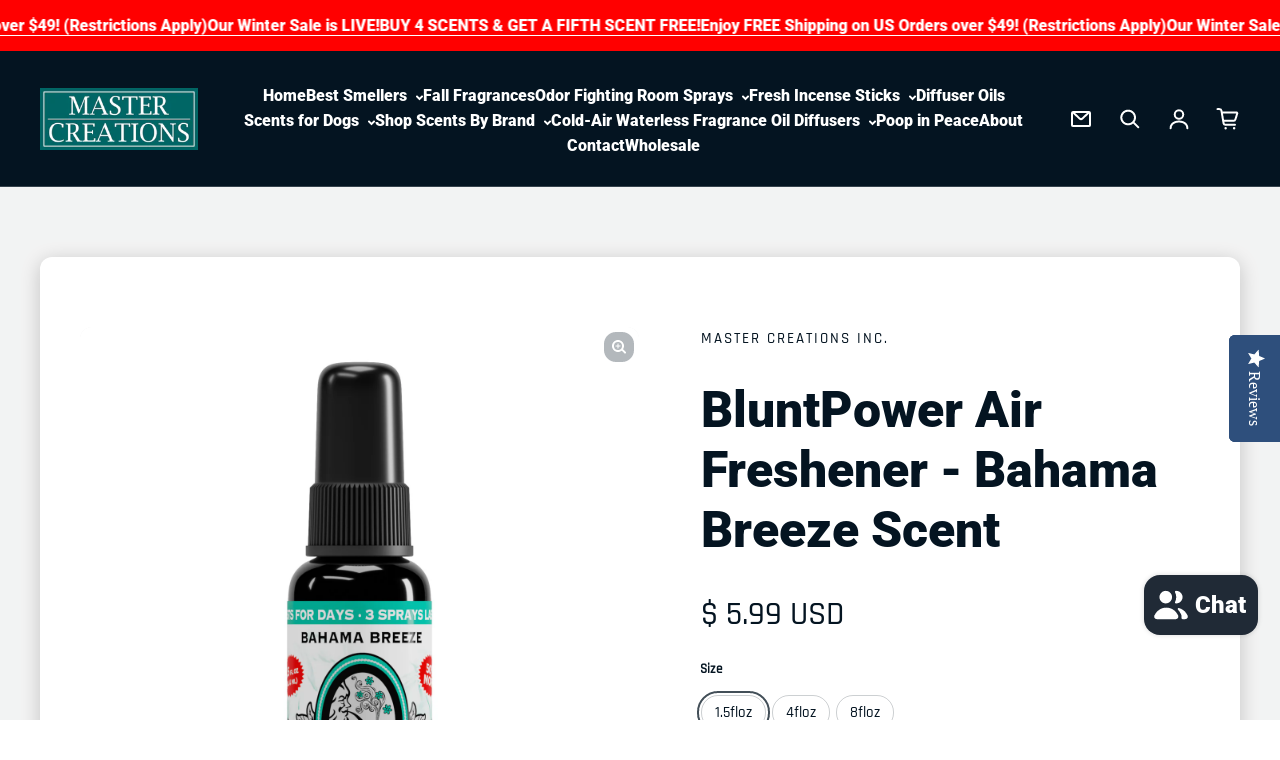

--- FILE ---
content_type: text/html; charset=utf-8
request_url: https://www.mastercreationsinc.com/products/bluntpower-air-freshener-bahama-breeze-scent
body_size: 38799
content:
<!doctype html>
<html class="no-js" lang="en" dir="ltr">
  <head>
<script async crossorigin fetchpriority="high" src="/cdn/shopifycloud/importmap-polyfill/es-modules-shim.2.4.0.js"></script>
<script src="https://analytics.ahrefs.com/analytics.js" data-key="017iHIe1ozo2yv8wwi8Lhg" async></script>
    <!-- Google Tag Manager -->
<script>(function(w,d,s,l,i){w[l]=w[l]||[];w[l].push({'gtm.start':
new Date().getTime(),event:'gtm.js'});var f=d.getElementsByTagName(s)[0],
j=d.createElement(s),dl=l!='dataLayer'?'&l='+l:'';j.async=true;j.src=
'https://www.googletagmanager.com/gtm.js?id='+i+dl;f.parentNode.insertBefore(j,f);
})(window,document,'script','dataLayer','GTM-KMGBMWPR');</script>
<!-- End Google Tag Manager -->
    <meta charset="utf-8">
    <meta http-equiv="X-UA-Compatible" content="IE=edge">
    <meta name="viewport" content="width=device-width,initial-scale=1">
    <meta name="theme-color" content="#FFFFFF"><link rel="icon" type="image/png" href="//www.mastercreationsinc.com/cdn/shop/files/Master_Creations_Corporate_Favicon_32px.webp?crop=center&height=32&v=1721168934&width=32"><link rel="preconnect" href="https://cdn.shopify.com"><link rel="preconnect" href="https://fonts.shopifycdn.com" crossorigin>

    

<meta property='og:site_name' content='Master Creations Air Fresheners'>
<meta property='og:url' content='https://www.mastercreationsinc.com/products/bluntpower-air-freshener-bahama-breeze-scent'>
<meta property='og:title' content='BluntPower Air Freshener - Bahama Breeze Scent'>
<meta property='og:type' content='product'>
<meta property='og:description' content='Take a sensory vacation to your own private Bahama beach every time you spray this inspiring air freshener. Enjoy every moment of sunshine-filled bliss as you bask in the sage-infused lemon, sweet wild violet, tender rose, and shite musk.'><meta property='og:image' content='http://www.mastercreationsinc.com/cdn/shop/files/BPAF_1.5oz_-_Bahama_Breeze.jpg?v=1751494281'>
  <meta property='og:image:secure_url' content='https://www.mastercreationsinc.com/cdn/shop/files/BPAF_1.5oz_-_Bahama_Breeze.jpg?v=1751494281'>
  <meta property='og:image:width' content='2048'>
  <meta property='og:image:height' content='2048'><meta property='og:price:amount' content='5.99'>
  <meta property='og:price:currency' content='USD'><meta name='twitter:card' content='summary_large_image'>
<meta name='twitter:title' content='BluntPower Air Freshener - Bahama Breeze Scent'>
<meta name='twitter:description' content='Take a sensory vacation to your own private Bahama beach every time you spray this inspiring air freshener. Enjoy every moment of sunshine-filled bliss as you bask in the sage-infused lemon, sweet wild violet, tender rose, and shite musk.'>

<link rel="preload" as="font" href="//www.mastercreationsinc.com/cdn/fonts/roboto/roboto_n9.0c184e6fa23f90226ecbf2340f41a7f829851913.woff2" type="font/woff2" crossorigin><link rel="preload" as="font" href="//www.mastercreationsinc.com/cdn/fonts/rajdhani/rajdhani_n5.acefb5969481301850b3475a2ffd70410f1444c1.woff2" type="font/woff2" crossorigin><style data-shopify>@font-face {
  font-family: Roboto;
  font-weight: 900;
  font-style: normal;
  font-display: swap;
  src: url("//www.mastercreationsinc.com/cdn/fonts/roboto/roboto_n9.0c184e6fa23f90226ecbf2340f41a7f829851913.woff2") format("woff2"),
       url("//www.mastercreationsinc.com/cdn/fonts/roboto/roboto_n9.7211b7d111ec948ac853161b9ab0c32728753cde.woff") format("woff");
}

  @font-face {
  font-family: Rajdhani;
  font-weight: 500;
  font-style: normal;
  font-display: swap;
  src: url("//www.mastercreationsinc.com/cdn/fonts/rajdhani/rajdhani_n5.acefb5969481301850b3475a2ffd70410f1444c1.woff2") format("woff2"),
       url("//www.mastercreationsinc.com/cdn/fonts/rajdhani/rajdhani_n5.74ad73b8c0c789bb2f6082a25312d3c0f7ebc9a2.woff") format("woff");
}


  :root {
    
    --font-h-family: Roboto, sans-serif;
    --font-h-style: normal;
    --font-h-weight: 900;
    --font-h-base-size: 0;
    --font-h-letter-spacing: 0;
    --font-h-line-height: 1.2;

    
    --font-b-family: Rajdhani, sans-serif;
    --font-b-style: normal;
    --font-b-weight: 500;
    --font-b-base-size: 10;
    --font-b-letter-spacing: 0;
    --font-b-line-height: 1.5;

    
    --color-default-text: 4, 20, 33;
    --color-default-background: 255, 255, 255;
    --color-accent-1: 210, 0, 63;
    --color-accent-2: 245, 245, 245;
    --color-accent-3: 131, 2, 92;
    --color-soft-background-opacity: 0.05;
    --color-soft-background: var(--color-default-text), var(--color-soft-background-opacity);
    --color-gradient-text: linear-gradient(90deg, rgba(23, 45, 53, 1), rgba(4, 20, 33, 1) 100%);
    --color-gradient-background: #FFFFFF;
    --color-gradient-accent-1: #D2003F;
    --color-gradient-accent-2: #F5F5F5;
    --color-gradient-accent-3: linear-gradient(90deg, rgba(168, 3, 42, 1), rgba(130, 3, 95, 1) 100%);
    --color-pswp-background: #FFFFFF;

    
    --container-width: 1600px;
    --container-gutter: 16px;
    --container-gap: 2px;

    --soft-background-opacity: 5%;
    --overlay-background: 4 20 33;
    --overlay-background-opacity: 80%;
    --shadow: rgba(0, 0, 0, 0) 0px 2px 15px, rgba(0, 0, 0, 0.2) 0px 4px 20px;

    
--buttons-text-font: var(--font-b-family);
      --buttons-text-weight: var(--font-b-weight);--buttons-text-size: 1rem;--buttons-text-letter-spacing: 0;

    
--navigation-text-font: var(--font-h-family);
      --navigation-text-style: var(--font-h-style);
      --navigation-text-weight: var(--font-h-weight);--navigation-text-letter-spacing: 0;--header-transparent-buffer: calc(var(--header-height) * var(--enable-transparent-header));
--radius: 12px;
--button-radius: 50px;
    --button-outline-opacity: 15%;
    --button-outline-blur: 12px;

    
--card-badge-radius: 4px;
--sale-badge-foreground: 255, 255, 255;
      --sale-badge-background: 255, 0, 0;--sold-out-badge-foreground: 255, 255, 255;
      --sold-out-badge-background: 33, 33, 33;
    --section-height-x-small: 100px;
    --section-height-small: 232px;
    --section-height-medium: 364px;
    --section-height-large: 496px;
    --section-height-x-large: 628px;
    --vertical-spacer: 40px;

    --form-input-height: 50px;

    --box-shadow: rgba(0, 0, 0, 0.16) 0px 3px 6px, rgba(0, 0, 0, 0.23) 0px 3px 6px;
  }

  @media (min-width: 751px) {
    :root {
      --container-gutter: 40px;

      --section-height-x-small: 160px;
      --section-height-small: 275px;
      --section-height-medium: 390px;
      --section-height-large: 505px;
      --section-height-x-large: 620px;

      --vertical-spacer: 50px;
    }
  }

  @media (min-width: 991px) {
    :root {
      --section-height-x-small: 230px;
      --section-height-small: 410px;
      --section-height-medium: 590px;
      --section-height-large: 770px;
      --section-height-x-large: 950px;

      --vertical-spacer: 70px;
    }
  }

  
</style>
    <script>
  document.documentElement.className = document.documentElement.className.replace('no-js', 'js');

  window.LoessTheme = {
    animations: {
      heading: `fade-in-words`
    },

    cartStrings: {
      addToCart: `Add to cart`,
      soldOut: `Sold out`,
      unavailable: `Unavailable`,
      error: `There was an error while updating your cart. Please try again.`,
      quantityError: `You can only add {quantity} of this item to your cart.`
    },

    routes: {
      cart_add_url: '/cart/add',
      cart_change_url: '/cart/change',
      cart_update_url: '/cart/update',
      cart_url: '/cart',
      product_recommendations_url: '/recommendations/products'
    },

    scripts: {
      QRCode: `//www.mastercreationsinc.com/cdn/shopifycloud/storefront/assets/themes_support/vendor/qrcode-3f2b403b.js`
    },

    strings: {
      copiedToClipboard: "The link was copied to your clipboard",
      shippingCalculatorError: "One or more errors occurred while retrieving the shipping rates:",
      shippingCalculatorMultipleResults: "There are multiple shipping rates for your address:",
      shippingCalculatorNoResults: "Sorry, we do not ship to your address.",
      shippingCalculatorOneResult: "There is one shipping rate for your address:"
    },

    styles: {
      modelViewerUiStyles: 'https://cdn.shopify.com/shopifycloud/model-viewer-ui/assets/v1.0/model-viewer-ui.css'
    }
  };
</script>


    <script async src="//www.mastercreationsinc.com/cdn/shop/t/14/assets/es-module-shims.min.js?v=114726340736633916291765899573"></script>

    <script type="importmap">
      {
        "imports": {
          "@loess/theme": "//www.mastercreationsinc.com/cdn/shop/t/14/assets/theme.js?v=66691447179583598751765899573",
          "@loess/vendor": "//www.mastercreationsinc.com/cdn/shop/t/14/assets/vendor.min.js?v=182419522972893362311765899573"
        }
      }
    </script>

    <script type="module" src="//www.mastercreationsinc.com/cdn/shop/t/14/assets/vendor.min.js?v=182419522972893362311765899573"></script>
    <script type="module" src="//www.mastercreationsinc.com/cdn/shop/t/14/assets/theme.js?v=66691447179583598751765899573"></script>

    <script>window.performance && window.performance.mark && window.performance.mark('shopify.content_for_header.start');</script><meta name="google-site-verification" content="hCHNdq0tiwowgAbbCay2en66dk4vpGKgpnSS3V_F1ts">
<meta name="facebook-domain-verification" content="5s7ukeyk5j8dv58tq225kvuo9039m5">
<meta id="shopify-digital-wallet" name="shopify-digital-wallet" content="/9628344/digital_wallets/dialog">
<meta name="shopify-checkout-api-token" content="424968ac6852293bde5f3301e4173202">
<meta id="in-context-paypal-metadata" data-shop-id="9628344" data-venmo-supported="true" data-environment="production" data-locale="en_US" data-paypal-v4="true" data-currency="USD">
<link rel="alternate" type="application/json+oembed" href="https://www.mastercreationsinc.com/products/bluntpower-air-freshener-bahama-breeze-scent.oembed">
<script async="async" src="/checkouts/internal/preloads.js?locale=en-US"></script>
<link rel="preconnect" href="https://shop.app" crossorigin="anonymous">
<script async="async" src="https://shop.app/checkouts/internal/preloads.js?locale=en-US&shop_id=9628344" crossorigin="anonymous"></script>
<script id="shopify-features" type="application/json">{"accessToken":"424968ac6852293bde5f3301e4173202","betas":["rich-media-storefront-analytics"],"domain":"www.mastercreationsinc.com","predictiveSearch":true,"shopId":9628344,"locale":"en"}</script>
<script>var Shopify = Shopify || {};
Shopify.shop = "master-creation-air-fresheners.myshopify.com";
Shopify.locale = "en";
Shopify.currency = {"active":"USD","rate":"1.0"};
Shopify.country = "US";
Shopify.theme = {"name":"Winter Sale 25-26","id":141726416979,"schema_name":"Champion","schema_version":"1.6.3","theme_store_id":2010,"role":"main"};
Shopify.theme.handle = "null";
Shopify.theme.style = {"id":null,"handle":null};
Shopify.cdnHost = "www.mastercreationsinc.com/cdn";
Shopify.routes = Shopify.routes || {};
Shopify.routes.root = "/";</script>
<script type="module">!function(o){(o.Shopify=o.Shopify||{}).modules=!0}(window);</script>
<script>!function(o){function n(){var o=[];function n(){o.push(Array.prototype.slice.apply(arguments))}return n.q=o,n}var t=o.Shopify=o.Shopify||{};t.loadFeatures=n(),t.autoloadFeatures=n()}(window);</script>
<script>
  window.ShopifyPay = window.ShopifyPay || {};
  window.ShopifyPay.apiHost = "shop.app\/pay";
  window.ShopifyPay.redirectState = null;
</script>
<script id="shop-js-analytics" type="application/json">{"pageType":"product"}</script>
<script defer="defer" async type="module" src="//www.mastercreationsinc.com/cdn/shopifycloud/shop-js/modules/v2/client.init-shop-cart-sync_C5BV16lS.en.esm.js"></script>
<script defer="defer" async type="module" src="//www.mastercreationsinc.com/cdn/shopifycloud/shop-js/modules/v2/chunk.common_CygWptCX.esm.js"></script>
<script type="module">
  await import("//www.mastercreationsinc.com/cdn/shopifycloud/shop-js/modules/v2/client.init-shop-cart-sync_C5BV16lS.en.esm.js");
await import("//www.mastercreationsinc.com/cdn/shopifycloud/shop-js/modules/v2/chunk.common_CygWptCX.esm.js");

  window.Shopify.SignInWithShop?.initShopCartSync?.({"fedCMEnabled":true,"windoidEnabled":true});

</script>
<script defer="defer" async type="module" src="//www.mastercreationsinc.com/cdn/shopifycloud/shop-js/modules/v2/client.payment-terms_CZxnsJam.en.esm.js"></script>
<script defer="defer" async type="module" src="//www.mastercreationsinc.com/cdn/shopifycloud/shop-js/modules/v2/chunk.common_CygWptCX.esm.js"></script>
<script defer="defer" async type="module" src="//www.mastercreationsinc.com/cdn/shopifycloud/shop-js/modules/v2/chunk.modal_D71HUcav.esm.js"></script>
<script type="module">
  await import("//www.mastercreationsinc.com/cdn/shopifycloud/shop-js/modules/v2/client.payment-terms_CZxnsJam.en.esm.js");
await import("//www.mastercreationsinc.com/cdn/shopifycloud/shop-js/modules/v2/chunk.common_CygWptCX.esm.js");
await import("//www.mastercreationsinc.com/cdn/shopifycloud/shop-js/modules/v2/chunk.modal_D71HUcav.esm.js");

  
</script>
<script>
  window.Shopify = window.Shopify || {};
  if (!window.Shopify.featureAssets) window.Shopify.featureAssets = {};
  window.Shopify.featureAssets['shop-js'] = {"shop-cart-sync":["modules/v2/client.shop-cart-sync_ZFArdW7E.en.esm.js","modules/v2/chunk.common_CygWptCX.esm.js"],"init-fed-cm":["modules/v2/client.init-fed-cm_CmiC4vf6.en.esm.js","modules/v2/chunk.common_CygWptCX.esm.js"],"shop-button":["modules/v2/client.shop-button_tlx5R9nI.en.esm.js","modules/v2/chunk.common_CygWptCX.esm.js"],"shop-cash-offers":["modules/v2/client.shop-cash-offers_DOA2yAJr.en.esm.js","modules/v2/chunk.common_CygWptCX.esm.js","modules/v2/chunk.modal_D71HUcav.esm.js"],"init-windoid":["modules/v2/client.init-windoid_sURxWdc1.en.esm.js","modules/v2/chunk.common_CygWptCX.esm.js"],"shop-toast-manager":["modules/v2/client.shop-toast-manager_ClPi3nE9.en.esm.js","modules/v2/chunk.common_CygWptCX.esm.js"],"init-shop-email-lookup-coordinator":["modules/v2/client.init-shop-email-lookup-coordinator_B8hsDcYM.en.esm.js","modules/v2/chunk.common_CygWptCX.esm.js"],"init-shop-cart-sync":["modules/v2/client.init-shop-cart-sync_C5BV16lS.en.esm.js","modules/v2/chunk.common_CygWptCX.esm.js"],"avatar":["modules/v2/client.avatar_BTnouDA3.en.esm.js"],"pay-button":["modules/v2/client.pay-button_FdsNuTd3.en.esm.js","modules/v2/chunk.common_CygWptCX.esm.js"],"init-customer-accounts":["modules/v2/client.init-customer-accounts_DxDtT_ad.en.esm.js","modules/v2/client.shop-login-button_C5VAVYt1.en.esm.js","modules/v2/chunk.common_CygWptCX.esm.js","modules/v2/chunk.modal_D71HUcav.esm.js"],"init-shop-for-new-customer-accounts":["modules/v2/client.init-shop-for-new-customer-accounts_ChsxoAhi.en.esm.js","modules/v2/client.shop-login-button_C5VAVYt1.en.esm.js","modules/v2/chunk.common_CygWptCX.esm.js","modules/v2/chunk.modal_D71HUcav.esm.js"],"shop-login-button":["modules/v2/client.shop-login-button_C5VAVYt1.en.esm.js","modules/v2/chunk.common_CygWptCX.esm.js","modules/v2/chunk.modal_D71HUcav.esm.js"],"init-customer-accounts-sign-up":["modules/v2/client.init-customer-accounts-sign-up_CPSyQ0Tj.en.esm.js","modules/v2/client.shop-login-button_C5VAVYt1.en.esm.js","modules/v2/chunk.common_CygWptCX.esm.js","modules/v2/chunk.modal_D71HUcav.esm.js"],"shop-follow-button":["modules/v2/client.shop-follow-button_Cva4Ekp9.en.esm.js","modules/v2/chunk.common_CygWptCX.esm.js","modules/v2/chunk.modal_D71HUcav.esm.js"],"checkout-modal":["modules/v2/client.checkout-modal_BPM8l0SH.en.esm.js","modules/v2/chunk.common_CygWptCX.esm.js","modules/v2/chunk.modal_D71HUcav.esm.js"],"lead-capture":["modules/v2/client.lead-capture_Bi8yE_yS.en.esm.js","modules/v2/chunk.common_CygWptCX.esm.js","modules/v2/chunk.modal_D71HUcav.esm.js"],"shop-login":["modules/v2/client.shop-login_D6lNrXab.en.esm.js","modules/v2/chunk.common_CygWptCX.esm.js","modules/v2/chunk.modal_D71HUcav.esm.js"],"payment-terms":["modules/v2/client.payment-terms_CZxnsJam.en.esm.js","modules/v2/chunk.common_CygWptCX.esm.js","modules/v2/chunk.modal_D71HUcav.esm.js"]};
</script>
<script>(function() {
  var isLoaded = false;
  function asyncLoad() {
    if (isLoaded) return;
    isLoaded = true;
    var urls = ["\/\/cdn.shopify.com\/proxy\/c97a8117ad216d98a322ff33fdb42bd1f99ff71b5fb2684858279e05cd1088e6\/shopify-script-tags.s3.eu-west-1.amazonaws.com\/smartseo\/instantpage.js?shop=master-creation-air-fresheners.myshopify.com\u0026sp-cache-control=cHVibGljLCBtYXgtYWdlPTkwMA"];
    for (var i = 0; i < urls.length; i++) {
      var s = document.createElement('script');
      s.type = 'text/javascript';
      s.async = true;
      s.src = urls[i];
      var x = document.getElementsByTagName('script')[0];
      x.parentNode.insertBefore(s, x);
    }
  };
  if(window.attachEvent) {
    window.attachEvent('onload', asyncLoad);
  } else {
    window.addEventListener('load', asyncLoad, false);
  }
})();</script>
<script id="__st">var __st={"a":9628344,"offset":-18000,"reqid":"fed8a679-b3d1-42ba-a531-57558798ea55-1768801172","pageurl":"www.mastercreationsinc.com\/products\/bluntpower-air-freshener-bahama-breeze-scent","u":"0d773cc6b57b","p":"product","rtyp":"product","rid":2771231107};</script>
<script>window.ShopifyPaypalV4VisibilityTracking = true;</script>
<script id="captcha-bootstrap">!function(){'use strict';const t='contact',e='account',n='new_comment',o=[[t,t],['blogs',n],['comments',n],[t,'customer']],c=[[e,'customer_login'],[e,'guest_login'],[e,'recover_customer_password'],[e,'create_customer']],r=t=>t.map((([t,e])=>`form[action*='/${t}']:not([data-nocaptcha='true']) input[name='form_type'][value='${e}']`)).join(','),a=t=>()=>t?[...document.querySelectorAll(t)].map((t=>t.form)):[];function s(){const t=[...o],e=r(t);return a(e)}const i='password',u='form_key',d=['recaptcha-v3-token','g-recaptcha-response','h-captcha-response',i],f=()=>{try{return window.sessionStorage}catch{return}},m='__shopify_v',_=t=>t.elements[u];function p(t,e,n=!1){try{const o=window.sessionStorage,c=JSON.parse(o.getItem(e)),{data:r}=function(t){const{data:e,action:n}=t;return t[m]||n?{data:e,action:n}:{data:t,action:n}}(c);for(const[e,n]of Object.entries(r))t.elements[e]&&(t.elements[e].value=n);n&&o.removeItem(e)}catch(o){console.error('form repopulation failed',{error:o})}}const l='form_type',E='cptcha';function T(t){t.dataset[E]=!0}const w=window,h=w.document,L='Shopify',v='ce_forms',y='captcha';let A=!1;((t,e)=>{const n=(g='f06e6c50-85a8-45c8-87d0-21a2b65856fe',I='https://cdn.shopify.com/shopifycloud/storefront-forms-hcaptcha/ce_storefront_forms_captcha_hcaptcha.v1.5.2.iife.js',D={infoText:'Protected by hCaptcha',privacyText:'Privacy',termsText:'Terms'},(t,e,n)=>{const o=w[L][v],c=o.bindForm;if(c)return c(t,g,e,D).then(n);var r;o.q.push([[t,g,e,D],n]),r=I,A||(h.body.append(Object.assign(h.createElement('script'),{id:'captcha-provider',async:!0,src:r})),A=!0)});var g,I,D;w[L]=w[L]||{},w[L][v]=w[L][v]||{},w[L][v].q=[],w[L][y]=w[L][y]||{},w[L][y].protect=function(t,e){n(t,void 0,e),T(t)},Object.freeze(w[L][y]),function(t,e,n,w,h,L){const[v,y,A,g]=function(t,e,n){const i=e?o:[],u=t?c:[],d=[...i,...u],f=r(d),m=r(i),_=r(d.filter((([t,e])=>n.includes(e))));return[a(f),a(m),a(_),s()]}(w,h,L),I=t=>{const e=t.target;return e instanceof HTMLFormElement?e:e&&e.form},D=t=>v().includes(t);t.addEventListener('submit',(t=>{const e=I(t);if(!e)return;const n=D(e)&&!e.dataset.hcaptchaBound&&!e.dataset.recaptchaBound,o=_(e),c=g().includes(e)&&(!o||!o.value);(n||c)&&t.preventDefault(),c&&!n&&(function(t){try{if(!f())return;!function(t){const e=f();if(!e)return;const n=_(t);if(!n)return;const o=n.value;o&&e.removeItem(o)}(t);const e=Array.from(Array(32),(()=>Math.random().toString(36)[2])).join('');!function(t,e){_(t)||t.append(Object.assign(document.createElement('input'),{type:'hidden',name:u})),t.elements[u].value=e}(t,e),function(t,e){const n=f();if(!n)return;const o=[...t.querySelectorAll(`input[type='${i}']`)].map((({name:t})=>t)),c=[...d,...o],r={};for(const[a,s]of new FormData(t).entries())c.includes(a)||(r[a]=s);n.setItem(e,JSON.stringify({[m]:1,action:t.action,data:r}))}(t,e)}catch(e){console.error('failed to persist form',e)}}(e),e.submit())}));const S=(t,e)=>{t&&!t.dataset[E]&&(n(t,e.some((e=>e===t))),T(t))};for(const o of['focusin','change'])t.addEventListener(o,(t=>{const e=I(t);D(e)&&S(e,y())}));const B=e.get('form_key'),M=e.get(l),P=B&&M;t.addEventListener('DOMContentLoaded',(()=>{const t=y();if(P)for(const e of t)e.elements[l].value===M&&p(e,B);[...new Set([...A(),...v().filter((t=>'true'===t.dataset.shopifyCaptcha))])].forEach((e=>S(e,t)))}))}(h,new URLSearchParams(w.location.search),n,t,e,['guest_login'])})(!0,!0)}();</script>
<script integrity="sha256-4kQ18oKyAcykRKYeNunJcIwy7WH5gtpwJnB7kiuLZ1E=" data-source-attribution="shopify.loadfeatures" defer="defer" src="//www.mastercreationsinc.com/cdn/shopifycloud/storefront/assets/storefront/load_feature-a0a9edcb.js" crossorigin="anonymous"></script>
<script crossorigin="anonymous" defer="defer" src="//www.mastercreationsinc.com/cdn/shopifycloud/storefront/assets/shopify_pay/storefront-65b4c6d7.js?v=20250812"></script>
<script data-source-attribution="shopify.dynamic_checkout.dynamic.init">var Shopify=Shopify||{};Shopify.PaymentButton=Shopify.PaymentButton||{isStorefrontPortableWallets:!0,init:function(){window.Shopify.PaymentButton.init=function(){};var t=document.createElement("script");t.src="https://www.mastercreationsinc.com/cdn/shopifycloud/portable-wallets/latest/portable-wallets.en.js",t.type="module",document.head.appendChild(t)}};
</script>
<script data-source-attribution="shopify.dynamic_checkout.buyer_consent">
  function portableWalletsHideBuyerConsent(e){var t=document.getElementById("shopify-buyer-consent"),n=document.getElementById("shopify-subscription-policy-button");t&&n&&(t.classList.add("hidden"),t.setAttribute("aria-hidden","true"),n.removeEventListener("click",e))}function portableWalletsShowBuyerConsent(e){var t=document.getElementById("shopify-buyer-consent"),n=document.getElementById("shopify-subscription-policy-button");t&&n&&(t.classList.remove("hidden"),t.removeAttribute("aria-hidden"),n.addEventListener("click",e))}window.Shopify?.PaymentButton&&(window.Shopify.PaymentButton.hideBuyerConsent=portableWalletsHideBuyerConsent,window.Shopify.PaymentButton.showBuyerConsent=portableWalletsShowBuyerConsent);
</script>
<script>
  function portableWalletsCleanup(e){e&&e.src&&console.error("Failed to load portable wallets script "+e.src);var t=document.querySelectorAll("shopify-accelerated-checkout .shopify-payment-button__skeleton, shopify-accelerated-checkout-cart .wallet-cart-button__skeleton"),e=document.getElementById("shopify-buyer-consent");for(let e=0;e<t.length;e++)t[e].remove();e&&e.remove()}function portableWalletsNotLoadedAsModule(e){e instanceof ErrorEvent&&"string"==typeof e.message&&e.message.includes("import.meta")&&"string"==typeof e.filename&&e.filename.includes("portable-wallets")&&(window.removeEventListener("error",portableWalletsNotLoadedAsModule),window.Shopify.PaymentButton.failedToLoad=e,"loading"===document.readyState?document.addEventListener("DOMContentLoaded",window.Shopify.PaymentButton.init):window.Shopify.PaymentButton.init())}window.addEventListener("error",portableWalletsNotLoadedAsModule);
</script>

<script type="module" src="https://www.mastercreationsinc.com/cdn/shopifycloud/portable-wallets/latest/portable-wallets.en.js" onError="portableWalletsCleanup(this)" crossorigin="anonymous"></script>
<script nomodule>
  document.addEventListener("DOMContentLoaded", portableWalletsCleanup);
</script>

<link id="shopify-accelerated-checkout-styles" rel="stylesheet" media="screen" href="https://www.mastercreationsinc.com/cdn/shopifycloud/portable-wallets/latest/accelerated-checkout-backwards-compat.css" crossorigin="anonymous">
<style id="shopify-accelerated-checkout-cart">
        #shopify-buyer-consent {
  margin-top: 1em;
  display: inline-block;
  width: 100%;
}

#shopify-buyer-consent.hidden {
  display: none;
}

#shopify-subscription-policy-button {
  background: none;
  border: none;
  padding: 0;
  text-decoration: underline;
  font-size: inherit;
  cursor: pointer;
}

#shopify-subscription-policy-button::before {
  box-shadow: none;
}

      </style>

<script>window.performance && window.performance.mark && window.performance.mark('shopify.content_for_header.end');</script>
<link href="//www.mastercreationsinc.com/cdn/shop/t/14/assets/theme.css?v=3612227904893691531765899573" rel="stylesheet" type="text/css" media="all" /><!-- Google Webmaster Tools Site Verification -->
<meta name="google-site-verification" content="hCHNdq0tiwowgAbbCay2en66dk4vpGKgpnSS3V_F1ts" />
  <script id='merchantWidgetScript' src="https://www.gstatic.com/shopping/merchant/merchantwidget.js" defer></script>
<script type="text/javascript">
  merchantWidgetScript.addEventListener('load', function () {
    merchantwidget.start({
      position: 'LEFT_BOTTOM',
      sideMargin: 21,
      bottomMargin: 33,
      mobileSideMargin: 11,
      mobileBottomMargin: 19
    });
  });
</script>
  <!-- BEGIN app block: shopify://apps/yotpo-product-reviews/blocks/settings/eb7dfd7d-db44-4334-bc49-c893b51b36cf -->


<script type="text/javascript">
  (function e(){var e=document.createElement("script");
  e.type="text/javascript",e.async=true,
  e.src="//staticw2.yotpo.com/ZOHCfy0x6Wwf1EX1zPhpm7VmcPcUzHt8tGglDUfS/widget.js?lang=en";
  var t=document.getElementsByTagName("script")[0];
  t.parentNode.insertBefore(e,t)})();
</script>



  
<!-- END app block --><!-- BEGIN app block: shopify://apps/yotpo-product-reviews/blocks/reviews_tab/eb7dfd7d-db44-4334-bc49-c893b51b36cf -->

    <div
            class="yotpo-widget-instance"
            data-yotpo-instance-id="928707"
            data-yotpo-product-id="2771231107">
    </div>



<!-- END app block --><!-- BEGIN app block: shopify://apps/smart-seo/blocks/smartseo/7b0a6064-ca2e-4392-9a1d-8c43c942357b --><meta name="smart-seo-integrated" content="true" /><!-- metatagsSavedToSEOFields: false --><!-- BEGIN app snippet: smartseo.custom.schemas.jsonld --><!-- END app snippet --><!-- BEGIN app snippet: smartseo.product.metatags --><!-- product_seo_template_metafield:  --><title>BluntPower Air Freshener - Bahama Breeze Scent</title>
<meta name="description" content="Take a sensory vacation to your own private Bahama beach every time you spray this inspiring air freshener. Enjoy every moment of sunshine-filled bliss as you bask in the sage-infused lemon, sweet wild violet, tender rose, and shite musk." />
<meta name="smartseo-timestamp" content="0" /><!-- END app snippet --><!-- BEGIN app snippet: smartseo.product.jsonld -->


<!--JSON-LD data generated by Smart SEO-->
<script type="application/ld+json">
    {
        "@context": "https://schema.org/",
        "@type":"ProductGroup","productGroupID": "2771231107",
        "productId": "811693034131",
        "gtin12": "811693034131",
        "url": "https://www.mastercreationsinc.com/products/bluntpower-air-freshener-bahama-breeze-scent",
        "name": "BluntPower Air Freshener - Bahama Breeze Scent",
        "image": "https://www.mastercreationsinc.com/cdn/shop/files/BPAF_1.5oz_-_Bahama_Breeze.jpg?v=1751494281",
        "description": "Take a sensory vacation to your own private Bahama beach every time you spray this inspiring air freshener. Enjoy every moment of sunshine-filled bliss as you bask in the sage-infused lemon, sweet wild violet, tender rose, and shite musk.",
        "brand": {
            "@type": "Brand",
            "name": "Master Creations Inc."
        },
        "mpn": "811693034131",
        "weight": "0.13lb","offers": {
                "@type": "AggregateOffer",
                "priceCurrency": "USD",
                "lowPrice": "5.99",
                "highPrice": "32.99",
                "priceSpecification": {
                    "@type": "PriceSpecification",
                    "priceCurrency": "USD",
                    "minPrice": "5.99",
                    "maxPrice": "32.99"
                }
            },"variesBy": ["Size"],
        "hasVariant": [
                {
                    "@type": "Product",
                        "name": "BluntPower Air Freshener - Bahama Breeze Scent - 1.5floz",      
                        "description": "Take a sensory vacation to your own private Bahama beach every time you spray this inspiring air freshener. Enjoy every moment of sunshine-filled bliss as you bask in the sage-infused lemon, sweet wild violet, tender rose, and shite musk.",
                        "image": "https://www.mastercreationsinc.com/cdn/shop/files/BPAF_1.5oz_-_Bahama_Breeze.jpg?v=1751494281",
                      

                      
                        "Size": "1.5floz",
                      
                    
                    "offers": {
                        "@type": "Offer",
                            "gtin12": "811693034131",
                            "priceCurrency": "USD",
                            "price": "5.99",
                            "priceValidUntil": "2026-04-19",
                            "availability": "https://schema.org/InStock",
                            "itemCondition": "https://schema.org/NewCondition",
                            "url": "https://www.mastercreationsinc.com/products/bluntpower-air-freshener-bahama-breeze-scent?variant=41045511700563",
                            "hasMerchantReturnPolicy": [
  {
    "@type": "MerchantReturnPolicy",
    "ApplicableCountry": "US",
    "ReturnPolicyCategory": "https://schema.org/MerchantReturnFiniteReturnWindow",
    "ReturnMethod": "https://schema.org/ReturnByMail",
    "ReturnFees": "https://schema.org/FreeReturn",
    "MerchantReturnDays": 60
  }
],
                            "seller": {
    "@context": "https://schema.org",
    "@type": "Organization",
    "name": "Master Creations Air Fresheners",
    "description": "Welcome to Master Creations, home of the very best American-Made air fresheners on the market today! Whether you pick Pet Power, Fast &amp; Furious, or our flagship BluntPower line, our long-lasting oil-based formula is guaranteed to instantly eliminate foul odors from any space and leave it smelling great for days! "}
                    }
                },
                {
                    "@type": "Product",
                        "name": "BluntPower Air Freshener - Bahama Breeze Scent - 4floz",      
                        "description": "Take a sensory vacation to your own private Bahama beach every time you spray this inspiring air freshener. Enjoy every moment of sunshine-filled bliss as you bask in the sage-infused lemon, sweet wild violet, tender rose, and shite musk.",
                        "image": "https://www.mastercreationsinc.com/cdn/shop/files/BPAF_4oz_-_Bahama_Breeze.webp?v=1751494281",
                      

                      
                        "Size": "4floz",
                      
                    
                    "offers": {
                        "@type": "Offer",
                            "gtin12": "810137742250",
                            "priceCurrency": "USD",
                            "price": "19.99",
                            "priceValidUntil": "2026-04-19",
                            "availability": "https://schema.org/InStock",
                            "itemCondition": "https://schema.org/NewCondition",
                            "url": "https://www.mastercreationsinc.com/products/bluntpower-air-freshener-bahama-breeze-scent?variant=41045511733331",
                            "hasMerchantReturnPolicy": [
  {
    "@type": "MerchantReturnPolicy",
    "ApplicableCountry": "US",
    "ReturnPolicyCategory": "https://schema.org/MerchantReturnFiniteReturnWindow",
    "ReturnMethod": "https://schema.org/ReturnByMail",
    "ReturnFees": "https://schema.org/FreeReturn",
    "MerchantReturnDays": 60
  }
],
                            "seller": {
    "@context": "https://schema.org",
    "@type": "Organization",
    "name": "Master Creations Air Fresheners",
    "description": "Welcome to Master Creations, home of the very best American-Made air fresheners on the market today! Whether you pick Pet Power, Fast &amp; Furious, or our flagship BluntPower line, our long-lasting oil-based formula is guaranteed to instantly eliminate foul odors from any space and leave it smelling great for days! "}
                    }
                },
                {
                    "@type": "Product",
                        "name": "BluntPower Air Freshener - Bahama Breeze Scent - 8floz",      
                        "description": "Take a sensory vacation to your own private Bahama beach every time you spray this inspiring air freshener. Enjoy every moment of sunshine-filled bliss as you bask in the sage-infused lemon, sweet wild violet, tender rose, and shite musk.",
                        "image": "https://www.mastercreationsinc.com/cdn/shop/files/BPAF_8oz_-_Bahama_Breeze.webp?v=1751494281",
                      

                      
                        "Size": "8floz",
                      
                    
                    "offers": {
                        "@type": "Offer",
                            "gtin12": "810137742861",
                            "priceCurrency": "USD",
                            "price": "32.99",
                            "priceValidUntil": "2026-04-19",
                            "availability": "https://schema.org/InStock",
                            "itemCondition": "https://schema.org/NewCondition",
                            "url": "https://www.mastercreationsinc.com/products/bluntpower-air-freshener-bahama-breeze-scent?variant=41045511766099",
                            "hasMerchantReturnPolicy": [
  {
    "@type": "MerchantReturnPolicy",
    "ApplicableCountry": "US",
    "ReturnPolicyCategory": "https://schema.org/MerchantReturnFiniteReturnWindow",
    "ReturnMethod": "https://schema.org/ReturnByMail",
    "ReturnFees": "https://schema.org/FreeReturn",
    "MerchantReturnDays": 60
  }
],
                            "seller": {
    "@context": "https://schema.org",
    "@type": "Organization",
    "name": "Master Creations Air Fresheners",
    "description": "Welcome to Master Creations, home of the very best American-Made air fresheners on the market today! Whether you pick Pet Power, Fast &amp; Furious, or our flagship BluntPower line, our long-lasting oil-based formula is guaranteed to instantly eliminate foul odors from any space and leave it smelling great for days! "}
                    }
                }
        ]}
</script><!-- END app snippet --><!-- BEGIN app snippet: smartseo.breadcrumbs.jsonld --><!--JSON-LD data generated by Smart SEO-->
<script type="application/ld+json">
    {
        "@context": "https://schema.org",
        "@type": "BreadcrumbList",
        "itemListElement": [
            {
                "@type": "ListItem",
                "position": 1,
                "item": {
                    "@type": "Website",
                    "@id": "https://www.mastercreationsinc.com",
                    "name": "Home"
                }
            },
            {
                "@type": "ListItem",
                "position": 2,
                "item": {
                    "@type": "WebPage",
                    "@id": "https://www.mastercreationsinc.com/products/bluntpower-air-freshener-bahama-breeze-scent",
                    "name": "BluntPower Air Freshener - Bahama Breeze Scent"
                }
            }
        ]
    }
</script><!-- END app snippet --><!-- END app block --><!-- BEGIN app block: shopify://apps/minmaxify-order-limits/blocks/app-embed-block/3acfba32-89f3-4377-ae20-cbb9abc48475 --><script type="text/javascript" src="https://limits.minmaxify.com/master-creation-air-fresheners.myshopify.com?v=108&r=20231003223700"></script>

<!-- END app block --><!-- BEGIN app block: shopify://apps/seguno-banners/blocks/banners-app-embed/2c1cadd0-9036-4e28-9827-9a97eb288153 --><meta property="seguno:shop-id" content="9628344" />


<!-- END app block --><script src="https://cdn.shopify.com/extensions/7bc9bb47-adfa-4267-963e-cadee5096caf/inbox-1252/assets/inbox-chat-loader.js" type="text/javascript" defer="defer"></script>
<script src="https://cdn.shopify.com/extensions/0199bb78-00cd-71ec-87e5-965007fa36b6/banners-12/assets/banners.js" type="text/javascript" defer="defer"></script>
<link rel="canonical" href="https://www.mastercreationsinc.com/products/bluntpower-air-freshener-bahama-breeze-scent">
<link href="https://monorail-edge.shopifysvc.com" rel="dns-prefetch">
<script>(function(){if ("sendBeacon" in navigator && "performance" in window) {try {var session_token_from_headers = performance.getEntriesByType('navigation')[0].serverTiming.find(x => x.name == '_s').description;} catch {var session_token_from_headers = undefined;}var session_cookie_matches = document.cookie.match(/_shopify_s=([^;]*)/);var session_token_from_cookie = session_cookie_matches && session_cookie_matches.length === 2 ? session_cookie_matches[1] : "";var session_token = session_token_from_headers || session_token_from_cookie || "";function handle_abandonment_event(e) {var entries = performance.getEntries().filter(function(entry) {return /monorail-edge.shopifysvc.com/.test(entry.name);});if (!window.abandonment_tracked && entries.length === 0) {window.abandonment_tracked = true;var currentMs = Date.now();var navigation_start = performance.timing.navigationStart;var payload = {shop_id: 9628344,url: window.location.href,navigation_start,duration: currentMs - navigation_start,session_token,page_type: "product"};window.navigator.sendBeacon("https://monorail-edge.shopifysvc.com/v1/produce", JSON.stringify({schema_id: "online_store_buyer_site_abandonment/1.1",payload: payload,metadata: {event_created_at_ms: currentMs,event_sent_at_ms: currentMs}}));}}window.addEventListener('pagehide', handle_abandonment_event);}}());</script>
<script id="web-pixels-manager-setup">(function e(e,d,r,n,o){if(void 0===o&&(o={}),!Boolean(null===(a=null===(i=window.Shopify)||void 0===i?void 0:i.analytics)||void 0===a?void 0:a.replayQueue)){var i,a;window.Shopify=window.Shopify||{};var t=window.Shopify;t.analytics=t.analytics||{};var s=t.analytics;s.replayQueue=[],s.publish=function(e,d,r){return s.replayQueue.push([e,d,r]),!0};try{self.performance.mark("wpm:start")}catch(e){}var l=function(){var e={modern:/Edge?\/(1{2}[4-9]|1[2-9]\d|[2-9]\d{2}|\d{4,})\.\d+(\.\d+|)|Firefox\/(1{2}[4-9]|1[2-9]\d|[2-9]\d{2}|\d{4,})\.\d+(\.\d+|)|Chrom(ium|e)\/(9{2}|\d{3,})\.\d+(\.\d+|)|(Maci|X1{2}).+ Version\/(15\.\d+|(1[6-9]|[2-9]\d|\d{3,})\.\d+)([,.]\d+|)( \(\w+\)|)( Mobile\/\w+|) Safari\/|Chrome.+OPR\/(9{2}|\d{3,})\.\d+\.\d+|(CPU[ +]OS|iPhone[ +]OS|CPU[ +]iPhone|CPU IPhone OS|CPU iPad OS)[ +]+(15[._]\d+|(1[6-9]|[2-9]\d|\d{3,})[._]\d+)([._]\d+|)|Android:?[ /-](13[3-9]|1[4-9]\d|[2-9]\d{2}|\d{4,})(\.\d+|)(\.\d+|)|Android.+Firefox\/(13[5-9]|1[4-9]\d|[2-9]\d{2}|\d{4,})\.\d+(\.\d+|)|Android.+Chrom(ium|e)\/(13[3-9]|1[4-9]\d|[2-9]\d{2}|\d{4,})\.\d+(\.\d+|)|SamsungBrowser\/([2-9]\d|\d{3,})\.\d+/,legacy:/Edge?\/(1[6-9]|[2-9]\d|\d{3,})\.\d+(\.\d+|)|Firefox\/(5[4-9]|[6-9]\d|\d{3,})\.\d+(\.\d+|)|Chrom(ium|e)\/(5[1-9]|[6-9]\d|\d{3,})\.\d+(\.\d+|)([\d.]+$|.*Safari\/(?![\d.]+ Edge\/[\d.]+$))|(Maci|X1{2}).+ Version\/(10\.\d+|(1[1-9]|[2-9]\d|\d{3,})\.\d+)([,.]\d+|)( \(\w+\)|)( Mobile\/\w+|) Safari\/|Chrome.+OPR\/(3[89]|[4-9]\d|\d{3,})\.\d+\.\d+|(CPU[ +]OS|iPhone[ +]OS|CPU[ +]iPhone|CPU IPhone OS|CPU iPad OS)[ +]+(10[._]\d+|(1[1-9]|[2-9]\d|\d{3,})[._]\d+)([._]\d+|)|Android:?[ /-](13[3-9]|1[4-9]\d|[2-9]\d{2}|\d{4,})(\.\d+|)(\.\d+|)|Mobile Safari.+OPR\/([89]\d|\d{3,})\.\d+\.\d+|Android.+Firefox\/(13[5-9]|1[4-9]\d|[2-9]\d{2}|\d{4,})\.\d+(\.\d+|)|Android.+Chrom(ium|e)\/(13[3-9]|1[4-9]\d|[2-9]\d{2}|\d{4,})\.\d+(\.\d+|)|Android.+(UC? ?Browser|UCWEB|U3)[ /]?(15\.([5-9]|\d{2,})|(1[6-9]|[2-9]\d|\d{3,})\.\d+)\.\d+|SamsungBrowser\/(5\.\d+|([6-9]|\d{2,})\.\d+)|Android.+MQ{2}Browser\/(14(\.(9|\d{2,})|)|(1[5-9]|[2-9]\d|\d{3,})(\.\d+|))(\.\d+|)|K[Aa][Ii]OS\/(3\.\d+|([4-9]|\d{2,})\.\d+)(\.\d+|)/},d=e.modern,r=e.legacy,n=navigator.userAgent;return n.match(d)?"modern":n.match(r)?"legacy":"unknown"}(),u="modern"===l?"modern":"legacy",c=(null!=n?n:{modern:"",legacy:""})[u],f=function(e){return[e.baseUrl,"/wpm","/b",e.hashVersion,"modern"===e.buildTarget?"m":"l",".js"].join("")}({baseUrl:d,hashVersion:r,buildTarget:u}),m=function(e){var d=e.version,r=e.bundleTarget,n=e.surface,o=e.pageUrl,i=e.monorailEndpoint;return{emit:function(e){var a=e.status,t=e.errorMsg,s=(new Date).getTime(),l=JSON.stringify({metadata:{event_sent_at_ms:s},events:[{schema_id:"web_pixels_manager_load/3.1",payload:{version:d,bundle_target:r,page_url:o,status:a,surface:n,error_msg:t},metadata:{event_created_at_ms:s}}]});if(!i)return console&&console.warn&&console.warn("[Web Pixels Manager] No Monorail endpoint provided, skipping logging."),!1;try{return self.navigator.sendBeacon.bind(self.navigator)(i,l)}catch(e){}var u=new XMLHttpRequest;try{return u.open("POST",i,!0),u.setRequestHeader("Content-Type","text/plain"),u.send(l),!0}catch(e){return console&&console.warn&&console.warn("[Web Pixels Manager] Got an unhandled error while logging to Monorail."),!1}}}}({version:r,bundleTarget:l,surface:e.surface,pageUrl:self.location.href,monorailEndpoint:e.monorailEndpoint});try{o.browserTarget=l,function(e){var d=e.src,r=e.async,n=void 0===r||r,o=e.onload,i=e.onerror,a=e.sri,t=e.scriptDataAttributes,s=void 0===t?{}:t,l=document.createElement("script"),u=document.querySelector("head"),c=document.querySelector("body");if(l.async=n,l.src=d,a&&(l.integrity=a,l.crossOrigin="anonymous"),s)for(var f in s)if(Object.prototype.hasOwnProperty.call(s,f))try{l.dataset[f]=s[f]}catch(e){}if(o&&l.addEventListener("load",o),i&&l.addEventListener("error",i),u)u.appendChild(l);else{if(!c)throw new Error("Did not find a head or body element to append the script");c.appendChild(l)}}({src:f,async:!0,onload:function(){if(!function(){var e,d;return Boolean(null===(d=null===(e=window.Shopify)||void 0===e?void 0:e.analytics)||void 0===d?void 0:d.initialized)}()){var d=window.webPixelsManager.init(e)||void 0;if(d){var r=window.Shopify.analytics;r.replayQueue.forEach((function(e){var r=e[0],n=e[1],o=e[2];d.publishCustomEvent(r,n,o)})),r.replayQueue=[],r.publish=d.publishCustomEvent,r.visitor=d.visitor,r.initialized=!0}}},onerror:function(){return m.emit({status:"failed",errorMsg:"".concat(f," has failed to load")})},sri:function(e){var d=/^sha384-[A-Za-z0-9+/=]+$/;return"string"==typeof e&&d.test(e)}(c)?c:"",scriptDataAttributes:o}),m.emit({status:"loading"})}catch(e){m.emit({status:"failed",errorMsg:(null==e?void 0:e.message)||"Unknown error"})}}})({shopId: 9628344,storefrontBaseUrl: "https://www.mastercreationsinc.com",extensionsBaseUrl: "https://extensions.shopifycdn.com/cdn/shopifycloud/web-pixels-manager",monorailEndpoint: "https://monorail-edge.shopifysvc.com/unstable/produce_batch",surface: "storefront-renderer",enabledBetaFlags: ["2dca8a86"],webPixelsConfigList: [{"id":"405962835","configuration":"{\"config\":\"{\\\"google_tag_ids\\\":[\\\"G-DRN3XJWYCR\\\",\\\"AW-11119569474\\\",\\\"GT-PZVZ6QH\\\"],\\\"target_country\\\":\\\"US\\\",\\\"gtag_events\\\":[{\\\"type\\\":\\\"begin_checkout\\\",\\\"action_label\\\":[\\\"G-DRN3XJWYCR\\\",\\\"AW-11119569474\\\/RavyCKyHy8YaEMLUnLYp\\\"]},{\\\"type\\\":\\\"search\\\",\\\"action_label\\\":[\\\"G-DRN3XJWYCR\\\",\\\"AW-11119569474\\\/aeIICLCIy8YaEMLUnLYp\\\"]},{\\\"type\\\":\\\"view_item\\\",\\\"action_label\\\":[\\\"G-DRN3XJWYCR\\\",\\\"AW-11119569474\\\/msgxCK2Iy8YaEMLUnLYp\\\",\\\"MC-1PMHG0HPJC\\\"]},{\\\"type\\\":\\\"purchase\\\",\\\"action_label\\\":[\\\"G-DRN3XJWYCR\\\",\\\"AW-11119569474\\\/UHgVCKmHy8YaEMLUnLYp\\\",\\\"MC-1PMHG0HPJC\\\"]},{\\\"type\\\":\\\"page_view\\\",\\\"action_label\\\":[\\\"G-DRN3XJWYCR\\\",\\\"AW-11119569474\\\/9to7CKqIy8YaEMLUnLYp\\\",\\\"MC-1PMHG0HPJC\\\"]},{\\\"type\\\":\\\"add_payment_info\\\",\\\"action_label\\\":[\\\"G-DRN3XJWYCR\\\",\\\"AW-11119569474\\\/erpSCLOIy8YaEMLUnLYp\\\"]},{\\\"type\\\":\\\"add_to_cart\\\",\\\"action_label\\\":[\\\"G-DRN3XJWYCR\\\",\\\"AW-11119569474\\\/U-RSCK-Hy8YaEMLUnLYp\\\"]}],\\\"enable_monitoring_mode\\\":false}\"}","eventPayloadVersion":"v1","runtimeContext":"OPEN","scriptVersion":"b2a88bafab3e21179ed38636efcd8a93","type":"APP","apiClientId":1780363,"privacyPurposes":[],"dataSharingAdjustments":{"protectedCustomerApprovalScopes":["read_customer_address","read_customer_email","read_customer_name","read_customer_personal_data","read_customer_phone"]}},{"id":"221380691","configuration":"{\"myshopifyDomain\":\"master-creation-air-fresheners.myshopify.com\"}","eventPayloadVersion":"v1","runtimeContext":"STRICT","scriptVersion":"23b97d18e2aa74363140dc29c9284e87","type":"APP","apiClientId":2775569,"privacyPurposes":["ANALYTICS","MARKETING","SALE_OF_DATA"],"dataSharingAdjustments":{"protectedCustomerApprovalScopes":["read_customer_address","read_customer_email","read_customer_name","read_customer_phone","read_customer_personal_data"]}},{"id":"218005587","configuration":"{\"pixel_id\":\"1895060300972438\",\"pixel_type\":\"facebook_pixel\",\"metaapp_system_user_token\":\"-\"}","eventPayloadVersion":"v1","runtimeContext":"OPEN","scriptVersion":"ca16bc87fe92b6042fbaa3acc2fbdaa6","type":"APP","apiClientId":2329312,"privacyPurposes":["ANALYTICS","MARKETING","SALE_OF_DATA"],"dataSharingAdjustments":{"protectedCustomerApprovalScopes":["read_customer_address","read_customer_email","read_customer_name","read_customer_personal_data","read_customer_phone"]}},{"id":"shopify-app-pixel","configuration":"{}","eventPayloadVersion":"v1","runtimeContext":"STRICT","scriptVersion":"0450","apiClientId":"shopify-pixel","type":"APP","privacyPurposes":["ANALYTICS","MARKETING"]},{"id":"shopify-custom-pixel","eventPayloadVersion":"v1","runtimeContext":"LAX","scriptVersion":"0450","apiClientId":"shopify-pixel","type":"CUSTOM","privacyPurposes":["ANALYTICS","MARKETING"]}],isMerchantRequest: false,initData: {"shop":{"name":"Master Creations Air Fresheners","paymentSettings":{"currencyCode":"USD"},"myshopifyDomain":"master-creation-air-fresheners.myshopify.com","countryCode":"US","storefrontUrl":"https:\/\/www.mastercreationsinc.com"},"customer":null,"cart":null,"checkout":null,"productVariants":[{"price":{"amount":5.99,"currencyCode":"USD"},"product":{"title":"BluntPower Air Freshener - Bahama Breeze Scent","vendor":"Master Creations Inc.","id":"2771231107","untranslatedTitle":"BluntPower Air Freshener - Bahama Breeze Scent","url":"\/products\/bluntpower-air-freshener-bahama-breeze-scent","type":"Air Freshener"},"id":"41045511700563","image":{"src":"\/\/www.mastercreationsinc.com\/cdn\/shop\/files\/BPAF_1.5oz_-_Bahama_Breeze.jpg?v=1751494281"},"sku":null,"title":"1.5floz","untranslatedTitle":"1.5floz"},{"price":{"amount":19.99,"currencyCode":"USD"},"product":{"title":"BluntPower Air Freshener - Bahama Breeze Scent","vendor":"Master Creations Inc.","id":"2771231107","untranslatedTitle":"BluntPower Air Freshener - Bahama Breeze Scent","url":"\/products\/bluntpower-air-freshener-bahama-breeze-scent","type":"Air Freshener"},"id":"41045511733331","image":{"src":"\/\/www.mastercreationsinc.com\/cdn\/shop\/files\/BPAF_4oz_-_Bahama_Breeze.webp?v=1751494281"},"sku":null,"title":"4floz","untranslatedTitle":"4floz"},{"price":{"amount":32.99,"currencyCode":"USD"},"product":{"title":"BluntPower Air Freshener - Bahama Breeze Scent","vendor":"Master Creations Inc.","id":"2771231107","untranslatedTitle":"BluntPower Air Freshener - Bahama Breeze Scent","url":"\/products\/bluntpower-air-freshener-bahama-breeze-scent","type":"Air Freshener"},"id":"41045511766099","image":{"src":"\/\/www.mastercreationsinc.com\/cdn\/shop\/files\/BPAF_8oz_-_Bahama_Breeze.webp?v=1751494281"},"sku":null,"title":"8floz","untranslatedTitle":"8floz"}],"purchasingCompany":null},},"https://www.mastercreationsinc.com/cdn","fcfee988w5aeb613cpc8e4bc33m6693e112",{"modern":"","legacy":""},{"shopId":"9628344","storefrontBaseUrl":"https:\/\/www.mastercreationsinc.com","extensionBaseUrl":"https:\/\/extensions.shopifycdn.com\/cdn\/shopifycloud\/web-pixels-manager","surface":"storefront-renderer","enabledBetaFlags":"[\"2dca8a86\"]","isMerchantRequest":"false","hashVersion":"fcfee988w5aeb613cpc8e4bc33m6693e112","publish":"custom","events":"[[\"page_viewed\",{}],[\"product_viewed\",{\"productVariant\":{\"price\":{\"amount\":5.99,\"currencyCode\":\"USD\"},\"product\":{\"title\":\"BluntPower Air Freshener - Bahama Breeze Scent\",\"vendor\":\"Master Creations Inc.\",\"id\":\"2771231107\",\"untranslatedTitle\":\"BluntPower Air Freshener - Bahama Breeze Scent\",\"url\":\"\/products\/bluntpower-air-freshener-bahama-breeze-scent\",\"type\":\"Air Freshener\"},\"id\":\"41045511700563\",\"image\":{\"src\":\"\/\/www.mastercreationsinc.com\/cdn\/shop\/files\/BPAF_1.5oz_-_Bahama_Breeze.jpg?v=1751494281\"},\"sku\":null,\"title\":\"1.5floz\",\"untranslatedTitle\":\"1.5floz\"}}]]"});</script><script>
  window.ShopifyAnalytics = window.ShopifyAnalytics || {};
  window.ShopifyAnalytics.meta = window.ShopifyAnalytics.meta || {};
  window.ShopifyAnalytics.meta.currency = 'USD';
  var meta = {"product":{"id":2771231107,"gid":"gid:\/\/shopify\/Product\/2771231107","vendor":"Master Creations Inc.","type":"Air Freshener","handle":"bluntpower-air-freshener-bahama-breeze-scent","variants":[{"id":41045511700563,"price":599,"name":"BluntPower Air Freshener - Bahama Breeze Scent - 1.5floz","public_title":"1.5floz","sku":null},{"id":41045511733331,"price":1999,"name":"BluntPower Air Freshener - Bahama Breeze Scent - 4floz","public_title":"4floz","sku":null},{"id":41045511766099,"price":3299,"name":"BluntPower Air Freshener - Bahama Breeze Scent - 8floz","public_title":"8floz","sku":null}],"remote":false},"page":{"pageType":"product","resourceType":"product","resourceId":2771231107,"requestId":"fed8a679-b3d1-42ba-a531-57558798ea55-1768801172"}};
  for (var attr in meta) {
    window.ShopifyAnalytics.meta[attr] = meta[attr];
  }
</script>
<script class="analytics">
  (function () {
    var customDocumentWrite = function(content) {
      var jquery = null;

      if (window.jQuery) {
        jquery = window.jQuery;
      } else if (window.Checkout && window.Checkout.$) {
        jquery = window.Checkout.$;
      }

      if (jquery) {
        jquery('body').append(content);
      }
    };

    var hasLoggedConversion = function(token) {
      if (token) {
        return document.cookie.indexOf('loggedConversion=' + token) !== -1;
      }
      return false;
    }

    var setCookieIfConversion = function(token) {
      if (token) {
        var twoMonthsFromNow = new Date(Date.now());
        twoMonthsFromNow.setMonth(twoMonthsFromNow.getMonth() + 2);

        document.cookie = 'loggedConversion=' + token + '; expires=' + twoMonthsFromNow;
      }
    }

    var trekkie = window.ShopifyAnalytics.lib = window.trekkie = window.trekkie || [];
    if (trekkie.integrations) {
      return;
    }
    trekkie.methods = [
      'identify',
      'page',
      'ready',
      'track',
      'trackForm',
      'trackLink'
    ];
    trekkie.factory = function(method) {
      return function() {
        var args = Array.prototype.slice.call(arguments);
        args.unshift(method);
        trekkie.push(args);
        return trekkie;
      };
    };
    for (var i = 0; i < trekkie.methods.length; i++) {
      var key = trekkie.methods[i];
      trekkie[key] = trekkie.factory(key);
    }
    trekkie.load = function(config) {
      trekkie.config = config || {};
      trekkie.config.initialDocumentCookie = document.cookie;
      var first = document.getElementsByTagName('script')[0];
      var script = document.createElement('script');
      script.type = 'text/javascript';
      script.onerror = function(e) {
        var scriptFallback = document.createElement('script');
        scriptFallback.type = 'text/javascript';
        scriptFallback.onerror = function(error) {
                var Monorail = {
      produce: function produce(monorailDomain, schemaId, payload) {
        var currentMs = new Date().getTime();
        var event = {
          schema_id: schemaId,
          payload: payload,
          metadata: {
            event_created_at_ms: currentMs,
            event_sent_at_ms: currentMs
          }
        };
        return Monorail.sendRequest("https://" + monorailDomain + "/v1/produce", JSON.stringify(event));
      },
      sendRequest: function sendRequest(endpointUrl, payload) {
        // Try the sendBeacon API
        if (window && window.navigator && typeof window.navigator.sendBeacon === 'function' && typeof window.Blob === 'function' && !Monorail.isIos12()) {
          var blobData = new window.Blob([payload], {
            type: 'text/plain'
          });

          if (window.navigator.sendBeacon(endpointUrl, blobData)) {
            return true;
          } // sendBeacon was not successful

        } // XHR beacon

        var xhr = new XMLHttpRequest();

        try {
          xhr.open('POST', endpointUrl);
          xhr.setRequestHeader('Content-Type', 'text/plain');
          xhr.send(payload);
        } catch (e) {
          console.log(e);
        }

        return false;
      },
      isIos12: function isIos12() {
        return window.navigator.userAgent.lastIndexOf('iPhone; CPU iPhone OS 12_') !== -1 || window.navigator.userAgent.lastIndexOf('iPad; CPU OS 12_') !== -1;
      }
    };
    Monorail.produce('monorail-edge.shopifysvc.com',
      'trekkie_storefront_load_errors/1.1',
      {shop_id: 9628344,
      theme_id: 141726416979,
      app_name: "storefront",
      context_url: window.location.href,
      source_url: "//www.mastercreationsinc.com/cdn/s/trekkie.storefront.cd680fe47e6c39ca5d5df5f0a32d569bc48c0f27.min.js"});

        };
        scriptFallback.async = true;
        scriptFallback.src = '//www.mastercreationsinc.com/cdn/s/trekkie.storefront.cd680fe47e6c39ca5d5df5f0a32d569bc48c0f27.min.js';
        first.parentNode.insertBefore(scriptFallback, first);
      };
      script.async = true;
      script.src = '//www.mastercreationsinc.com/cdn/s/trekkie.storefront.cd680fe47e6c39ca5d5df5f0a32d569bc48c0f27.min.js';
      first.parentNode.insertBefore(script, first);
    };
    trekkie.load(
      {"Trekkie":{"appName":"storefront","development":false,"defaultAttributes":{"shopId":9628344,"isMerchantRequest":null,"themeId":141726416979,"themeCityHash":"9353569588483191094","contentLanguage":"en","currency":"USD","eventMetadataId":"31333d58-9881-4f95-9854-54d544cdf1dd"},"isServerSideCookieWritingEnabled":true,"monorailRegion":"shop_domain","enabledBetaFlags":["65f19447"]},"Session Attribution":{},"S2S":{"facebookCapiEnabled":true,"source":"trekkie-storefront-renderer","apiClientId":580111}}
    );

    var loaded = false;
    trekkie.ready(function() {
      if (loaded) return;
      loaded = true;

      window.ShopifyAnalytics.lib = window.trekkie;

      var originalDocumentWrite = document.write;
      document.write = customDocumentWrite;
      try { window.ShopifyAnalytics.merchantGoogleAnalytics.call(this); } catch(error) {};
      document.write = originalDocumentWrite;

      window.ShopifyAnalytics.lib.page(null,{"pageType":"product","resourceType":"product","resourceId":2771231107,"requestId":"fed8a679-b3d1-42ba-a531-57558798ea55-1768801172","shopifyEmitted":true});

      var match = window.location.pathname.match(/checkouts\/(.+)\/(thank_you|post_purchase)/)
      var token = match? match[1]: undefined;
      if (!hasLoggedConversion(token)) {
        setCookieIfConversion(token);
        window.ShopifyAnalytics.lib.track("Viewed Product",{"currency":"USD","variantId":41045511700563,"productId":2771231107,"productGid":"gid:\/\/shopify\/Product\/2771231107","name":"BluntPower Air Freshener - Bahama Breeze Scent - 1.5floz","price":"5.99","sku":null,"brand":"Master Creations Inc.","variant":"1.5floz","category":"Air Freshener","nonInteraction":true,"remote":false},undefined,undefined,{"shopifyEmitted":true});
      window.ShopifyAnalytics.lib.track("monorail:\/\/trekkie_storefront_viewed_product\/1.1",{"currency":"USD","variantId":41045511700563,"productId":2771231107,"productGid":"gid:\/\/shopify\/Product\/2771231107","name":"BluntPower Air Freshener - Bahama Breeze Scent - 1.5floz","price":"5.99","sku":null,"brand":"Master Creations Inc.","variant":"1.5floz","category":"Air Freshener","nonInteraction":true,"remote":false,"referer":"https:\/\/www.mastercreationsinc.com\/products\/bluntpower-air-freshener-bahama-breeze-scent"});
      }
    });


        var eventsListenerScript = document.createElement('script');
        eventsListenerScript.async = true;
        eventsListenerScript.src = "//www.mastercreationsinc.com/cdn/shopifycloud/storefront/assets/shop_events_listener-3da45d37.js";
        document.getElementsByTagName('head')[0].appendChild(eventsListenerScript);

})();</script>
<script
  defer
  src="https://www.mastercreationsinc.com/cdn/shopifycloud/perf-kit/shopify-perf-kit-3.0.4.min.js"
  data-application="storefront-renderer"
  data-shop-id="9628344"
  data-render-region="gcp-us-central1"
  data-page-type="product"
  data-theme-instance-id="141726416979"
  data-theme-name="Champion"
  data-theme-version="1.6.3"
  data-monorail-region="shop_domain"
  data-resource-timing-sampling-rate="10"
  data-shs="true"
  data-shs-beacon="true"
  data-shs-export-with-fetch="true"
  data-shs-logs-sample-rate="1"
  data-shs-beacon-endpoint="https://www.mastercreationsinc.com/api/collect"
></script>
</head>

  <body
    class="  "
  >
    <!-- Google Tag Manager (noscript) -->
<noscript><iframe src="https://www.googletagmanager.com/ns.html?id=GTM-KMGBMWPR"
height="0" width="0" style="display:none;visibility:hidden"></iframe></noscript>
<!-- End Google Tag Manager (noscript) -->
    <a class="skip-to-content-link button button--primary button--large sr-only" href="#MainContent">
      Skip to content
    </a><!-- BEGIN sections: header-group -->
<div id="shopify-section-sections--18550212067411__cdb7d095-7cb5-4cf3-a958-e70de4be3789" class="shopify-section shopify-section-group-header-group shopify-section--announcement"><style data-shopify>#shopify-section-sections--18550212067411__cdb7d095-7cb5-4cf3-a958-e70de4be3789 {
    --font: var(--font-h-family);
    --scroll-speed: 60s;
    --padding-top: 0;
    --padding-bottom: 0;--color-foreground: 255, 255, 255;
      --color-background: 255, 0, 0;
      --color-gradient: #ff0000;}</style><div class="section  color-custom color-gradient ">
  <div class="announcement section-vertical-spacer">
    <ul class="announcement__content  h4" role="list"><li class="rte"><a href="/pages/current-promotions" target="_blank" title="Current Promotions">Our Winter Sale is LIVE!</a></li><li class="rte"><a href="/pages/current-promotions" title="Current Promotions">BUY 4 SCENTS & GET A FIFTH SCENT FREE!</a></li><li class="rte"><a href="/pages/current-promotions" target="_blank" title="Current Promotions">Enjoy FREE Shipping on US Orders over $49! (Restrictions Apply)</a></li><li class="rte"><a href="/pages/current-promotions" target="_blank" title="Current Promotions">Our Winter Sale is LIVE!</a></li><li class="rte"><a href="/pages/current-promotions" title="Current Promotions">BUY 4 SCENTS & GET A FIFTH SCENT FREE!</a></li><li class="rte"><a href="/pages/current-promotions" target="_blank" title="Current Promotions">Enjoy FREE Shipping on US Orders over $49! (Restrictions Apply)</a></li><li class="rte"><a href="/pages/current-promotions" target="_blank" title="Current Promotions">Our Winter Sale is LIVE!</a></li><li class="rte"><a href="/pages/current-promotions" title="Current Promotions">BUY 4 SCENTS & GET A FIFTH SCENT FREE!</a></li><li class="rte"><a href="/pages/current-promotions" target="_blank" title="Current Promotions">Enjoy FREE Shipping on US Orders over $49! (Restrictions Apply)</a></li><li class="rte"><a href="/pages/current-promotions" target="_blank" title="Current Promotions">Our Winter Sale is LIVE!</a></li><li class="rte"><a href="/pages/current-promotions" title="Current Promotions">BUY 4 SCENTS & GET A FIFTH SCENT FREE!</a></li><li class="rte"><a href="/pages/current-promotions" target="_blank" title="Current Promotions">Enjoy FREE Shipping on US Orders over $49! (Restrictions Apply)</a></li><li class="rte"><a href="/pages/current-promotions" target="_blank" title="Current Promotions">Our Winter Sale is LIVE!</a></li><li class="rte"><a href="/pages/current-promotions" title="Current Promotions">BUY 4 SCENTS & GET A FIFTH SCENT FREE!</a></li><li class="rte"><a href="/pages/current-promotions" target="_blank" title="Current Promotions">Enjoy FREE Shipping on US Orders over $49! (Restrictions Apply)</a></li></ul>

    <ul class="announcement__content  h4" aria-hidden="true" role="list"><li class="rte"><a href="/pages/current-promotions" target="_blank" title="Current Promotions">Our Winter Sale is LIVE!</a></li><li class="rte"><a href="/pages/current-promotions" title="Current Promotions">BUY 4 SCENTS & GET A FIFTH SCENT FREE!</a></li><li class="rte"><a href="/pages/current-promotions" target="_blank" title="Current Promotions">Enjoy FREE Shipping on US Orders over $49! (Restrictions Apply)</a></li><li class="rte"><a href="/pages/current-promotions" target="_blank" title="Current Promotions">Our Winter Sale is LIVE!</a></li><li class="rte"><a href="/pages/current-promotions" title="Current Promotions">BUY 4 SCENTS & GET A FIFTH SCENT FREE!</a></li><li class="rte"><a href="/pages/current-promotions" target="_blank" title="Current Promotions">Enjoy FREE Shipping on US Orders over $49! (Restrictions Apply)</a></li><li class="rte"><a href="/pages/current-promotions" target="_blank" title="Current Promotions">Our Winter Sale is LIVE!</a></li><li class="rte"><a href="/pages/current-promotions" title="Current Promotions">BUY 4 SCENTS & GET A FIFTH SCENT FREE!</a></li><li class="rte"><a href="/pages/current-promotions" target="_blank" title="Current Promotions">Enjoy FREE Shipping on US Orders over $49! (Restrictions Apply)</a></li><li class="rte"><a href="/pages/current-promotions" target="_blank" title="Current Promotions">Our Winter Sale is LIVE!</a></li><li class="rte"><a href="/pages/current-promotions" title="Current Promotions">BUY 4 SCENTS & GET A FIFTH SCENT FREE!</a></li><li class="rte"><a href="/pages/current-promotions" target="_blank" title="Current Promotions">Enjoy FREE Shipping on US Orders over $49! (Restrictions Apply)</a></li><li class="rte"><a href="/pages/current-promotions" target="_blank" title="Current Promotions">Our Winter Sale is LIVE!</a></li><li class="rte"><a href="/pages/current-promotions" title="Current Promotions">BUY 4 SCENTS & GET A FIFTH SCENT FREE!</a></li><li class="rte"><a href="/pages/current-promotions" target="_blank" title="Current Promotions">Enjoy FREE Shipping on US Orders over $49! (Restrictions Apply)</a></li></ul>
  </div>
</div>
</div><header id="shopify-section-sections--18550212067411__header" class="shopify-section shopify-section-group-header-group shopify-section--header"><style data-shopify>:root {
    --enable-sticky-header: 0;
    --enable-transparent-header: 0;
    --enable-separator-line: 0;
    --header-color-foreground: var(--color-default-text);
  }

  #shopify-section-sections--18550212067411__header {
    --padding-percentage: -25;position: relative;}</style><loess-header   class="section header  block color color-inverse-with-accent-2" role="banner">
  <div class="container">
    <div class="header-wrapper header-wrapper--collapse-menu-on-tablet">
      <div class="header-top header-top--left-center">
        <button is="loess-button" class="header-top__burger tap button button--plain" aria-label="Menu" aria-expanded="false" aria-controls="SideBarMenu">
          


    <svg class="icon icon--burger
  " aria-hidden="true" focusable="false" role="presentation" width="24" height="24" viewBox="0 0 24 24">
      <path fill-rule="evenodd" clip-rule="evenodd" d="M3.664 6.016a1 1 0 0 1 1-1h14.767a1 1 0 1 1 0 2H4.664a1 1 0 0 1-1-1Zm0 5.984a1 1 0 0 1 1-1h14.767a1 1 0 1 1 0 2H4.664a1 1 0 0 1-1-1Zm1 5.016a1 1 0 1 0 0 2h14.767a1 1 0 1 0 0-2H4.664Z"/>
    </svg>
  

        </button><div class="header-logo header-logo--image "><a href="/" class="h3">
                <img srcset="//www.mastercreationsinc.com/cdn/shop/files/Master_Creations_Corporate_Logo_Rectangle_Teal_250x.webp?v=1720649798 1x, //www.mastercreationsinc.com/cdn/shop/files/Master_Creations_Corporate_Logo_Rectangle_Teal_250x@2x.webp?v=1720649798 2x"
                  src="//www.mastercreationsinc.com/cdn/shop/files/Master_Creations_Corporate_Logo_Rectangle_Teal_250x.webp?v=1720649798"
                  class="header-logo__image"
                  width="2048"
                  height="794"
                  alt="Master Creations Air Fresheners"
                ></a></div><nav is="loess-main-menu" class="header-menu"><ul class="menu-list menu-list--centered" role="list"><li><a href="/" class="menu-list-item " >
              Home
            </a></li><li><a href="/pages/popular-scents" class="menu-list-item  has-dropdown"  aria-controls="MainMenu-2" aria-expanded="false" data-title="Best Smellers">
              Best Smellers
              <span>
                


    <svg class="icon icon--caret
  " aria-hidden="true" focusable="false" role="presentation" width="7" height="6" viewBox="0 0 7 6">
      <path fill-rule="evenodd" clip-rule="evenodd" d="M.293.793a1 1 0 0 0 0 1.414L3.5 5.414l3.207-3.207A1 1 0 0 0 5.293.793L3.5 2.585 1.707.793a1 1 0 0 0-1.414 0Z"/>
    </svg>
  

              </span>
            </a><ul id="MainMenu-2" class="menu-dropdown" role="list" hidden><li class="menu-dropdown__item button button--plain">
                    <a href="/collections/baby-powder" class="menu-dropdown__link " >
                      Baby Powder
</a></li><li class="menu-dropdown__item button button--plain">
                    <a href="/collections/black-rain" class="menu-dropdown__link " >
                      Black Rain
</a></li><li class="menu-dropdown__item button button--plain">
                    <a href="/collections/cantaloupe" class="menu-dropdown__link " >
                      Cantaloupe
</a></li><li class="menu-dropdown__item button button--plain">
                    <a href="/collections/the-caribbean-escape-collection" class="menu-dropdown__link " >
                      Caribbean Escape
</a></li><li class="menu-dropdown__item button button--plain">
                    <a href="/collections/celebration" class="menu-dropdown__link " >
                      Celebration
</a></li><li class="menu-dropdown__item button button--plain">
                    <a href="/collections/cotton-blossom" class="menu-dropdown__link " >
                      Cotton Blossom
</a></li><li class="menu-dropdown__item button button--plain">
                    <a href="/collections/lavender-fields" class="menu-dropdown__link " >
                      Lavender Fields
</a></li><li class="menu-dropdown__item button button--plain">
                    <a href="/collections/mountain-air" class="menu-dropdown__link " >
                      Mountain Air
</a></li><li class="menu-dropdown__item button button--plain">
                    <a href="/collections/ocean-breeze" class="menu-dropdown__link " >
                      Ocean Breeze
</a></li></ul></li><li><a href="/collections/fall-scents" class="menu-list-item " >
              Fall Fragrances
            </a></li><li><a href="/collections/odor-fighting-room-sprays" class="menu-list-item  has-dropdown"  aria-controls="MainMenu-4" aria-expanded="false" data-title="Odor Fighting Room Sprays">
              Odor Fighting Room Sprays
              <span>
                


    <svg class="icon icon--caret
  " aria-hidden="true" focusable="false" role="presentation" width="7" height="6" viewBox="0 0 7 6">
      <path fill-rule="evenodd" clip-rule="evenodd" d="M.293.793a1 1 0 0 0 0 1.414L3.5 5.414l3.207-3.207A1 1 0 0 0 5.293.793L3.5 2.585 1.707.793a1 1 0 0 0-1.414 0Z"/>
    </svg>
  

              </span>
            </a><ul id="MainMenu-4" class="menu-dropdown" role="list" hidden><li class="menu-dropdown__item button button--plain">
                    <a href="/collections/air-fresheners-1" class="menu-dropdown__link has-dropdown" aria-controls="MainMenu-4-1" aria-expanded="false">
                      Air Fresheners
<span>
                          


    <svg class="icon icon--caret
  " aria-hidden="true" focusable="false" role="presentation" width="7" height="6" viewBox="0 0 7 6">
      <path fill-rule="evenodd" clip-rule="evenodd" d="M.293.793a1 1 0 0 0 0 1.414L3.5 5.414l3.207-3.207A1 1 0 0 0 5.293.793L3.5 2.585 1.707.793a1 1 0 0 0-1.414 0Z"/>
    </svg>
  

                        </span></a><ul id="MainMenu-4-1" class="menu-dropdown" role="list" hidden><li class="menu-dropdown__item button button--plain">
                            <a href="/collections/air-fresheners" class="menu-dropdown__link">
                              BluntPower Air Fresheners
                            </a>
                          </li><li class="menu-dropdown__item button button--plain">
                            <a href="/collections/fast-furious-air-fresheners" class="menu-dropdown__link">
                              Fast &amp; Furious Air Fresheners
                            </a>
                          </li></ul></li><li class="menu-dropdown__item button button--plain">
                    <a href="/collections/odor-eliminators-1" class="menu-dropdown__link has-dropdown" aria-controls="MainMenu-4-2" aria-expanded="false">
                      Odor Eliminators
<span>
                          


    <svg class="icon icon--caret
  " aria-hidden="true" focusable="false" role="presentation" width="7" height="6" viewBox="0 0 7 6">
      <path fill-rule="evenodd" clip-rule="evenodd" d="M.293.793a1 1 0 0 0 0 1.414L3.5 5.414l3.207-3.207A1 1 0 0 0 5.293.793L3.5 2.585 1.707.793a1 1 0 0 0-1.414 0Z"/>
    </svg>
  

                        </span></a><ul id="MainMenu-4-2" class="menu-dropdown" role="list" hidden><li class="menu-dropdown__item button button--plain">
                            <a href="/collections/fast-furious-odor-eliminators" class="menu-dropdown__link">
                              Fast &amp; Furious Odor Eliminators
                            </a>
                          </li><li class="menu-dropdown__item button button--plain">
                            <a href="/collections/odor-eliminators" class="menu-dropdown__link">
                              BluntPower Odor Eliminators
                            </a>
                          </li></ul></li><li class="menu-dropdown__item button button--plain">
                    <a href="/collections/pet-odor-eliminators" class="menu-dropdown__link has-dropdown" aria-controls="MainMenu-4-3" aria-expanded="false">
                      Pet Odor Eliminators
<span>
                          


    <svg class="icon icon--caret
  " aria-hidden="true" focusable="false" role="presentation" width="7" height="6" viewBox="0 0 7 6">
      <path fill-rule="evenodd" clip-rule="evenodd" d="M.293.793a1 1 0 0 0 0 1.414L3.5 5.414l3.207-3.207A1 1 0 0 0 5.293.793L3.5 2.585 1.707.793a1 1 0 0 0-1.414 0Z"/>
    </svg>
  

                        </span></a><ul id="MainMenu-4-3" class="menu-dropdown" role="list" hidden><li class="menu-dropdown__item button button--plain">
                            <a href="/collections/fast-furious-pet-odor-eliminators" class="menu-dropdown__link">
                              Fast &amp; Furious Pet Odor Eliminators
                            </a>
                          </li></ul></li><li class="menu-dropdown__item button button--plain">
                    <a href="/collections/fast-furious-plant-based-air-freshener" class="menu-dropdown__link " >
                      All Natural Plant-Based Air Fresheners
</a></li><li class="menu-dropdown__item button button--plain">
                    <a href="/collections/smoke-odor-eliminators" class="menu-dropdown__link has-dropdown" aria-controls="MainMenu-4-5" aria-expanded="false">
                      Smoke Odor Eliminators
<span>
                          


    <svg class="icon icon--caret
  " aria-hidden="true" focusable="false" role="presentation" width="7" height="6" viewBox="0 0 7 6">
      <path fill-rule="evenodd" clip-rule="evenodd" d="M.293.793a1 1 0 0 0 0 1.414L3.5 5.414l3.207-3.207A1 1 0 0 0 5.293.793L3.5 2.585 1.707.793a1 1 0 0 0-1.414 0Z"/>
    </svg>
  

                        </span></a><ul id="MainMenu-4-5" class="menu-dropdown" role="list" hidden><li class="menu-dropdown__item button button--plain">
                            <a href="/collections/bluntpower-smoke-odor-eliminators" class="menu-dropdown__link">
                              BluntPower Smoke Odor Eliminators
                            </a>
                          </li><li class="menu-dropdown__item button button--plain">
                            <a href="/collections/fast-furious-smoke-odor-eliminators" class="menu-dropdown__link">
                              Fast &amp; Furious Smoke Odor Eliminators
                            </a>
                          </li></ul></li><li class="menu-dropdown__item button button--plain">
                    <a href="/collections/urban-encounter-water-based-air-freshener" class="menu-dropdown__link " >
                      Water-Based Air Freshener Sprays
</a></li></ul></li><li><a href="/collections/bluntpower-smoke-odor-eliminator-incense" class="menu-list-item  has-dropdown"  aria-controls="MainMenu-5" aria-expanded="false" data-title="Fresh Incense Sticks">
              Fresh Incense Sticks
              <span>
                


    <svg class="icon icon--caret
  " aria-hidden="true" focusable="false" role="presentation" width="7" height="6" viewBox="0 0 7 6">
      <path fill-rule="evenodd" clip-rule="evenodd" d="M.293.793a1 1 0 0 0 0 1.414L3.5 5.414l3.207-3.207A1 1 0 0 0 5.293.793L3.5 2.585 1.707.793a1 1 0 0 0-1.414 0Z"/>
    </svg>
  

              </span>
            </a><ul id="MainMenu-5" class="menu-dropdown" role="list" hidden><li class="menu-dropdown__item button button--plain">
                    <a href="/collections/bluntpower-smoke-odor-eliminator-incense" class="menu-dropdown__link " >
                      BluntPower Smoke Odor Eliminator Incense
</a></li></ul></li><li><a href="/collections/urban-encounter-scents-for-diffusers" class="menu-list-item " >
              Diffuser Oils
            </a></li><li><a href="/collections/scents-for-dogs" class="menu-list-item  has-dropdown"  aria-controls="MainMenu-7" aria-expanded="false" data-title="Scents for Dogs">
              Scents for Dogs
              <span>
                


    <svg class="icon icon--caret
  " aria-hidden="true" focusable="false" role="presentation" width="7" height="6" viewBox="0 0 7 6">
      <path fill-rule="evenodd" clip-rule="evenodd" d="M.293.793a1 1 0 0 0 0 1.414L3.5 5.414l3.207-3.207A1 1 0 0 0 5.293.793L3.5 2.585 1.707.793a1 1 0 0 0-1.414 0Z"/>
    </svg>
  

              </span>
            </a><ul id="MainMenu-7" class="menu-dropdown" role="list" hidden><li class="menu-dropdown__item button button--plain">
                    <a href="/products/fast-furious-spray-cologne-for-dogs" class="menu-dropdown__link " >
                      Spray Colognes For Dogs
</a></li><li class="menu-dropdown__item button button--plain">
                    <a href="/collections/fast-furious-dry-shampoo-for-dogs" class="menu-dropdown__link " >
                      Dry Shampoos for Dogs
</a></li></ul></li><li><a href="/pages/shop-by-brand" class="menu-list-item  has-dropdown"  aria-controls="MainMenu-8" aria-expanded="false" data-title="Shop Scents By Brand">
              Shop Scents By Brand
              <span>
                


    <svg class="icon icon--caret
  " aria-hidden="true" focusable="false" role="presentation" width="7" height="6" viewBox="0 0 7 6">
      <path fill-rule="evenodd" clip-rule="evenodd" d="M.293.793a1 1 0 0 0 0 1.414L3.5 5.414l3.207-3.207A1 1 0 0 0 5.293.793L3.5 2.585 1.707.793a1 1 0 0 0-1.414 0Z"/>
    </svg>
  

              </span>
            </a><ul id="MainMenu-8" class="menu-dropdown" role="list" hidden><li class="menu-dropdown__item button button--plain">
                    <a href="/collections/bluntpower" class="menu-dropdown__link has-dropdown" aria-controls="MainMenu-8-1" aria-expanded="false">
                      BluntPower
<span>
                          


    <svg class="icon icon--caret
  " aria-hidden="true" focusable="false" role="presentation" width="7" height="6" viewBox="0 0 7 6">
      <path fill-rule="evenodd" clip-rule="evenodd" d="M.293.793a1 1 0 0 0 0 1.414L3.5 5.414l3.207-3.207A1 1 0 0 0 5.293.793L3.5 2.585 1.707.793a1 1 0 0 0-1.414 0Z"/>
    </svg>
  

                        </span></a><ul id="MainMenu-8-1" class="menu-dropdown" role="list" hidden><li class="menu-dropdown__item button button--plain">
                            <a href="/collections/air-fresheners" class="menu-dropdown__link">
                              Air Fresheners
                            </a>
                          </li><li class="menu-dropdown__item button button--plain">
                            <a href="/products/bluntpower-air-freshener-signature-series" class="menu-dropdown__link">
                              Signature Series Air Fresheners
                            </a>
                          </li><li class="menu-dropdown__item button button--plain">
                            <a href="/collections/odor-eliminators" class="menu-dropdown__link">
                              Odor Eliminators
                            </a>
                          </li><li class="menu-dropdown__item button button--plain">
                            <a href="/products/bluntpower-mini-air-fresheners-1-fl-oz" class="menu-dropdown__link">
                              1oz Mini Air Fresheners
                            </a>
                          </li><li class="menu-dropdown__item button button--plain">
                            <a href="/collections/bluntpower-smoke-odor-eliminators" class="menu-dropdown__link">
                              Smoke Odor Eliminator Sprays
                            </a>
                          </li><li class="menu-dropdown__item button button--plain">
                            <a href="/collections/bluntpower-smoke-odor-eliminator-incense" class="menu-dropdown__link">
                              Smoke Odor Eliminator Incense
                            </a>
                          </li></ul></li><li class="menu-dropdown__item button button--plain">
                    <a href="/collections/fast-furious" class="menu-dropdown__link has-dropdown" aria-controls="MainMenu-8-2" aria-expanded="false">
                      Fast &amp; Furious
<span>
                          


    <svg class="icon icon--caret
  " aria-hidden="true" focusable="false" role="presentation" width="7" height="6" viewBox="0 0 7 6">
      <path fill-rule="evenodd" clip-rule="evenodd" d="M.293.793a1 1 0 0 0 0 1.414L3.5 5.414l3.207-3.207A1 1 0 0 0 5.293.793L3.5 2.585 1.707.793a1 1 0 0 0-1.414 0Z"/>
    </svg>
  

                        </span></a><ul id="MainMenu-8-2" class="menu-dropdown" role="list" hidden><li class="menu-dropdown__item button button--plain">
                            <a href="/collections/fast-furious-air-fresheners" class="menu-dropdown__link">
                              Fast &amp; Furious Air Fresheners
                            </a>
                          </li><li class="menu-dropdown__item button button--plain">
                            <a href="/collections/fast-furious-odor-eliminators" class="menu-dropdown__link">
                              Fast &amp; Furious Odor Eliminators
                            </a>
                          </li><li class="menu-dropdown__item button button--plain">
                            <a href="/collections/fast-furious-pet-odor-eliminators" class="menu-dropdown__link">
                              Fast &amp; Furious Pet Odor Eliminators
                            </a>
                          </li><li class="menu-dropdown__item button button--plain">
                            <a href="/collections/fast-furious-smoke-odor-eliminators" class="menu-dropdown__link">
                              Fast &amp; Furious Smoke Odor Eliminators
                            </a>
                          </li><li class="menu-dropdown__item button button--plain">
                            <a href="/collections/fast-furious-plant-based-air-freshener" class="menu-dropdown__link">
                              Fast &amp; Furious Plant-Based Air Freshener
                            </a>
                          </li><li class="menu-dropdown__item button button--plain">
                            <a href="/products/fast-furious-spray-cologne-for-dogs" class="menu-dropdown__link">
                              Fast &amp; Furious Spray Cologne for Dogs
                            </a>
                          </li><li class="menu-dropdown__item button button--plain">
                            <a href="/collections/fast-furious-dry-shampoo-for-dogs" class="menu-dropdown__link">
                              Fast &amp; Furious Dry Shampoo for Dogs
                            </a>
                          </li><li class="menu-dropdown__item button button--plain">
                            <a href="/collections/poop-in-peace-before-you-go-toilet-sprays" class="menu-dropdown__link">
                              Poop in Peace Before-You-Go Toilet Sprays
                            </a>
                          </li></ul></li><li class="menu-dropdown__item button button--plain">
                    <a href="/collections/urban-encounter" class="menu-dropdown__link has-dropdown" aria-controls="MainMenu-8-3" aria-expanded="false">
                      Urban Encounter
<span>
                          


    <svg class="icon icon--caret
  " aria-hidden="true" focusable="false" role="presentation" width="7" height="6" viewBox="0 0 7 6">
      <path fill-rule="evenodd" clip-rule="evenodd" d="M.293.793a1 1 0 0 0 0 1.414L3.5 5.414l3.207-3.207A1 1 0 0 0 5.293.793L3.5 2.585 1.707.793a1 1 0 0 0-1.414 0Z"/>
    </svg>
  

                        </span></a><ul id="MainMenu-8-3" class="menu-dropdown" role="list" hidden><li class="menu-dropdown__item button button--plain">
                            <a href="/collections/urban-encounter-scents-for-diffusers" class="menu-dropdown__link">
                              Urban Encounter Scents for Diffusers
                            </a>
                          </li><li class="menu-dropdown__item button button--plain">
                            <a href="/collections/urban-encounter-water-based-air-freshener" class="menu-dropdown__link">
                              Urban Encounter Water-Based Air Freshener Sprays
                            </a>
                          </li></ul></li></ul></li><li><a href="/collections/scent-diffusers" class="menu-list-item  has-dropdown"  aria-controls="MainMenu-9" aria-expanded="false" data-title="Cold-Air Waterless Fragrance Oil Diffusers">
              Cold-Air Waterless Fragrance Oil Diffusers
              <span>
                


    <svg class="icon icon--caret
  " aria-hidden="true" focusable="false" role="presentation" width="7" height="6" viewBox="0 0 7 6">
      <path fill-rule="evenodd" clip-rule="evenodd" d="M.293.793a1 1 0 0 0 0 1.414L3.5 5.414l3.207-3.207A1 1 0 0 0 5.293.793L3.5 2.585 1.707.793a1 1 0 0 0-1.414 0Z"/>
    </svg>
  

              </span>
            </a><ul id="MainMenu-9" class="menu-dropdown" role="list" hidden><li class="menu-dropdown__item button button--plain">
                    <a href="/collections/home-aroma-diffusers" class="menu-dropdown__link has-dropdown" aria-controls="MainMenu-9-1" aria-expanded="false">
                      Home Aroma Diffusers
<span>
                          


    <svg class="icon icon--caret
  " aria-hidden="true" focusable="false" role="presentation" width="7" height="6" viewBox="0 0 7 6">
      <path fill-rule="evenodd" clip-rule="evenodd" d="M.293.793a1 1 0 0 0 0 1.414L3.5 5.414l3.207-3.207A1 1 0 0 0 5.293.793L3.5 2.585 1.707.793a1 1 0 0 0-1.414 0Z"/>
    </svg>
  

                        </span></a><ul id="MainMenu-9-1" class="menu-dropdown" role="list" hidden><li class="menu-dropdown__item button button--plain">
                            <a href="/collections/tower-diffusers" class="menu-dropdown__link">
                              Tower Diffusers
                            </a>
                          </li><li class="menu-dropdown__item button button--plain">
                            <a href="/collections/plug-in-diffusers" class="menu-dropdown__link">
                              Plug-In Diffusers
                            </a>
                          </li></ul></li><li class="menu-dropdown__item button button--plain">
                    <a href="/collections/portable-rechargeable-aroma-diffusers" class="menu-dropdown__link " >
                      Portable Rechargeable Aroma Diffusers
</a></li></ul></li><li><a href="/collections/poop-in-peace-before-you-go-toilet-sprays" class="menu-list-item " >
              Poop in Peace
            </a></li><li><a href="/pages/about" class="menu-list-item " >
              About
            </a></li><li><a href="/pages/contact-us" class="menu-list-item " >
              Contact
            </a></li><li><a href="https://mastercreationswholesale.net/" class="menu-list-item " >
              Wholesale
            </a></li></ul></nav>

<div class="header-icons">
          <button is="loess-button" class="button button--plain tap hide-mobile" aria-label="Email popup" aria-expanded="false" aria-controls="PopupIconToggle" data-popup-icon="email">
            


    <svg class="icon icon--email
  " aria-hidden="true" focusable="false" role="presentation" width="24" height="24" viewBox="0 0 24 24">
      <path fill-rule="evenodd" clip-rule="evenodd" d="M17.823 6.016H6.177l5.14 4.797a1 1 0 0 0 1.365 0l5.14-4.797ZM4 6.719v11.297h16V6.719l-5.953 5.557a3 3 0 0 1-4.094 0L4 6.719Zm-2-.703a2 2 0 0 1 2-2h16a2 2 0 0 1 2 2v12a2 2 0 0 1-2 2H4a2 2 0 0 1-2-2v-12Z"/>
    </svg>
  
</button>

          <button is="loess-button" class="button button--plain tap hide-mobile" aria-label="Notice popup" aria-expanded="false" aria-controls="PopupIconToggle" data-popup-icon="notice">
            


    <svg class="icon icon--notice
  " aria-hidden="true" focusable="false" role="presentation" width="24" height="24" viewBox="0 0 24 24">
      <path fill-rule="evenodd" clip-rule="evenodd" d="M2.367 9.282v3.435c.781.026 1.536.068 2.266.124V9.157c-.73.056-1.485.098-2.266.125Zm4.266-.318v4.07c.394.047.78.097 1.158.151V8.813c-.378.054-.764.105-1.158.151Zm3.158-.486v5.043c4.397.846 7.523 2.204 9.628 3.441V5.036c-2.105 1.238-5.23 2.595-9.628 3.442Zm0 7.081c4.777.97 7.849 2.558 9.628 3.768l.023.016a16.239 16.239 0 0 1 .97.719c.363.294 1.007.023 1.007-.444v-4.604l1.475-.738A2 2 0 0 0 24 12.487V9.513a2 2 0 0 0-1.106-1.789l-1.475-.738V2.381c0-.468-.644-.738-1.008-.444a14.077 14.077 0 0 1-.969.719l-.023.016c-2.661 1.81-8.214 4.464-18.045 4.635A1.02 1.02 0 0 0 .367 8.315v5.368c0 .553.454 1 1.007 1.009 1.143.02 2.229.073 3.259.155v4.574a2.579 2.579 0 1 0 5.158 0v-3.862Zm-2-.352c-.377-.057-.763-.11-1.158-.158v4.372a.579.579 0 1 0 1.158 0v-4.214ZM22 12.487l-.581.291V9.222l.581.291v2.974Z"/>
    </svg>
  
</button>
<button is="loess-button" class="header-icons__search  button button--plain tap" aria-label="Search" aria-expanded="false" aria-controls="HeaderSearch" target-focus="HeaderSearchInput">
                


    <svg class="icon icon--search
  " aria-hidden="true" focusable="false" role="presentation" width="24" height="24" viewBox="0 0 24 24">
      <path fill-rule="evenodd" clip-rule="evenodd" d="M16 10.492a5.851 5.851 0 1 1-11.703 0 5.851 5.851 0 0 1 11.702 0Zm-.891 6.086a7.851 7.851 0 1 1 1.377-1.451l4.416 4.415a1 1 0 0 1-1.415 1.414l-4.378-4.378Z"/>
    </svg>
  
</button><a href="https://www.mastercreationsinc.com/customer_authentication/redirect?locale=en&region_country=US" class="header-icons__account hide-mobile tap">
              


    <svg class="icon icon--account
  " aria-hidden="true" focusable="false" role="presentation" width="24" height="24" viewBox="0 0 24 24">
      <path fill-rule="evenodd" clip-rule="evenodd" d="M15.222 7.544a3.24 3.24 0 1 1-6.48 0 3.24 3.24 0 0 1 6.48 0Zm2 0a5.24 5.24 0 1 1-10.48 0 5.24 5.24 0 0 1 10.48 0ZM4.602 21.246c0-1.784.78-3.172 2.065-4.143 1.31-.989 3.18-1.564 5.318-1.564 2.139 0 4.009.575 5.318 1.564 1.286.97 2.066 2.36 2.066 4.143a1 1 0 1 0 2 0c0-2.45-1.107-4.415-2.86-5.739-1.73-1.306-4.052-1.968-6.524-1.968-2.472 0-4.794.662-6.523 1.968-1.754 1.324-2.86 3.29-2.86 5.739a1 1 0 1 0 2 0Z"/>
    </svg>
  

              <span class="sr-only">Log in</span>
            </a><div id="HeaderCartIcon" class="header-cart-icon">
            <button
    is='loess-button'
    class='button button--plain tap'
    aria-controls='CartDrawer'
    aria-expanded='false'
    aria-label='Cart'
  >
    


    
        <svg class="icon icon--cart
  " aria-hidden="true" focusable="false" role="presentation" width="24" height="24" viewBox="0 0 24 24">
          <path fill-rule="evenodd" clip-rule="evenodd" d="M18.95 18.82a1 1 0 0 0 0-2H9.536a1 1 0 0 1-.986-.834l-.19-1.126h9.109a3 3 0 0 0 2.864-2.107l1.8-5.776a2 2 0 0 0-1.909-2.595l-13.628.001-.129-.764a3 3 0 0 0-2.957-2.501H1.5a1 1 0 1 0-.001 2h2.01a1 1 0 0 1 .986.834L6.58 16.319a3 3 0 0 0 2.958 2.501h9.412ZM6.933 6.383l13.291-.001-1.8 5.776a1 1 0 0 1-.955.703H8.025L6.934 6.383Zm11.174 16.131a1.25 1.25 0 1 0 0-2.5 1.25 1.25 0 0 0 0 2.5Zm-7.21-1.25a1.25 1.25 0 1 1-2.5 0 1.25 1.25 0 0 1 2.5 0Z"/>
        </svg>
    
  

  </button>
          </div>
        </div>
      </div></div>

  </div><div class="border-bottom"></div></loess-header><loess-collapsible-panel id="HeaderSearch" class="header-search collapsible-panel border-bottom" overlay dismissable>
    <loess-predictive-search fetch-url="/search/suggest" resources="query,product,collection,article,page">
      <div class="container">
        <form action="/search" method="get" role="search" id="PredictiveSearchForm" class="header-search__form">
          <div class="header-search__top">
            <label for="HeaderSearchInput" class="caption hide-mobile">Search</label>
            <button type="button" class="header-search__close-button button button--plain button--icon tap" aria-label="Close search panel" close>
              


    <svg class="icon icon--close
  " aria-hidden="true" focusable="false" role="presentation" width="24" height="24" viewBox="0 0 24 24">
      <path fill-rule="evenodd" clip-rule="evenodd" d="M19.04 17.704a1 1 0 1 1-1.414 1.414L12 13.493l-5.625 5.625a1 1 0 0 1-1.414-1.414l5.625-5.625-5.638-5.638a1 1 0 0 1 1.414-1.414l5.638 5.638 5.638-5.638a1 1 0 0 1 1.414 1.414l-5.638 5.638 5.625 5.625Z"/>
    </svg>
  

            </button>
          </div>

          <div class="header-search__input-group input-group">
            <input
              is="loess-input-field"
              type="search"
              name="q"
              id="HeaderSearchInput"
              class="header-search__input input__field input__field--has-button"
              role="combobox"
              aria-expanded="false"
              aria-owns="predictive-search-results-list"
              aria-controls="predictive-search-results-list"
              aria-haspopup="listbox"
              aria-autocomplete="list"
              autocorrect="off"
              autocomplete="off"
              autocapitalize="off"
              spellcheck="false"
            >

            <label for="HeaderSearchInput" class="input__label hide-tablet-and-up">Search</label>
            <input name="options[prefix]" type="hidden" value="last">

            <button type="submit" class="header-search__search-button button button--plain input__button" aria-label="Search products and articles">
              


    <svg class="icon icon--search
  " aria-hidden="true" focusable="false" role="presentation" width="24" height="24" viewBox="0 0 24 24">
      <path fill-rule="evenodd" clip-rule="evenodd" d="M16 10.492a5.851 5.851 0 1 1-11.703 0 5.851 5.851 0 0 1 11.702 0Zm-.891 6.086a7.851 7.851 0 1 1 1.377-1.451l4.416 4.415a1 1 0 0 1-1.415 1.414l-4.378-4.378Z"/>
    </svg>
  

            </button>
          </div>
        </form>
      </div>

      <loess-predictive-search-results class="predictive-search-results" hidden>
        <div class="predictive-search-results__spinner">
          <svg class="spinner" viewBox="0 0 24 24">
            <circle class="spinner__value" cx="12" cy="12" r="10" />
          </svg>
        </div>

        <div class="predictive-search-results__list container"></div>
      </loess-predictive-search-results>
    </loess-predictive-search>
  </loess-collapsible-panel><loess-drawer id="SideBarMenu" class="drawer block color color-inverse" position="left">
  <header class="drawer__header">
    <button class="button button--plain button--icon tap" aria-label="Close sidebar menu" close>
      


    <svg class="icon icon--close
  " aria-hidden="true" focusable="false" role="presentation" width="24" height="24" viewBox="0 0 24 24">
      <path fill-rule="evenodd" clip-rule="evenodd" d="M19.04 17.704a1 1 0 1 1-1.414 1.414L12 13.493l-5.625 5.625a1 1 0 0 1-1.414-1.414l5.625-5.625-5.638-5.638a1 1 0 0 1 1.414-1.414l5.638 5.638 5.638-5.638a1 1 0 0 1 1.414 1.414l-5.638 5.638 5.625 5.625Z"/>
    </svg>
  

    </button>
    <div class="drawer__header-icons">
      <button is="loess-button" class="drawer__login-button button button--plain tap hide-tablet-and-up" aria-label="Email popup" aria-expanded="false" aria-controls="PopupIconToggle" data-popup-icon="email">
        <span class="small-caption">
          Subscribe
        </span>


    <svg class="icon icon--email
  " aria-hidden="true" focusable="false" role="presentation" width="24" height="24" viewBox="0 0 24 24">
      <path fill-rule="evenodd" clip-rule="evenodd" d="M17.823 6.016H6.177l5.14 4.797a1 1 0 0 0 1.365 0l5.14-4.797ZM4 6.719v11.297h16V6.719l-5.953 5.557a3 3 0 0 1-4.094 0L4 6.719Zm-2-.703a2 2 0 0 1 2-2h16a2 2 0 0 1 2 2v12a2 2 0 0 1-2 2H4a2 2 0 0 1-2-2v-12Z"/>
    </svg>
  
</button>

      <button is="loess-button" class="drawer__login-button button button--plain tap hide-tablet-and-up" aria-label="Email popup" aria-expanded="false" aria-controls="PopupIconToggle" data-popup-icon="notice">
        <span class="small-caption">
          Notice
        </span>


    <svg class="icon icon--notice
  " aria-hidden="true" focusable="false" role="presentation" width="24" height="24" viewBox="0 0 24 24">
      <path fill-rule="evenodd" clip-rule="evenodd" d="M2.367 9.282v3.435c.781.026 1.536.068 2.266.124V9.157c-.73.056-1.485.098-2.266.125Zm4.266-.318v4.07c.394.047.78.097 1.158.151V8.813c-.378.054-.764.105-1.158.151Zm3.158-.486v5.043c4.397.846 7.523 2.204 9.628 3.441V5.036c-2.105 1.238-5.23 2.595-9.628 3.442Zm0 7.081c4.777.97 7.849 2.558 9.628 3.768l.023.016a16.239 16.239 0 0 1 .97.719c.363.294 1.007.023 1.007-.444v-4.604l1.475-.738A2 2 0 0 0 24 12.487V9.513a2 2 0 0 0-1.106-1.789l-1.475-.738V2.381c0-.468-.644-.738-1.008-.444a14.077 14.077 0 0 1-.969.719l-.023.016c-2.661 1.81-8.214 4.464-18.045 4.635A1.02 1.02 0 0 0 .367 8.315v5.368c0 .553.454 1 1.007 1.009 1.143.02 2.229.073 3.259.155v4.574a2.579 2.579 0 1 0 5.158 0v-3.862Zm-2-.352c-.377-.057-.763-.11-1.158-.158v4.372a.579.579 0 1 0 1.158 0v-4.214ZM22 12.487l-.581.291V9.222l.581.291v2.974Z"/>
    </svg>
  
</button><div class="hide-tablet-and-up">
          <a href="https://www.mastercreationsinc.com/customer_authentication/redirect?locale=en&region_country=US" class="drawer__login-button tap">
            <span class="small-caption">Log in</span>


    <svg class="icon icon--account
  " aria-hidden="true" focusable="false" role="presentation" width="24" height="24" viewBox="0 0 24 24">
      <path fill-rule="evenodd" clip-rule="evenodd" d="M15.222 7.544a3.24 3.24 0 1 1-6.48 0 3.24 3.24 0 0 1 6.48 0Zm2 0a5.24 5.24 0 1 1-10.48 0 5.24 5.24 0 0 1 10.48 0ZM4.602 21.246c0-1.784.78-3.172 2.065-4.143 1.31-.989 3.18-1.564 5.318-1.564 2.139 0 4.009.575 5.318 1.564 1.286.97 2.066 2.36 2.066 4.143a1 1 0 1 0 2 0c0-2.45-1.107-4.415-2.86-5.739-1.73-1.306-4.052-1.968-6.524-1.968-2.472 0-4.794.662-6.523 1.968-1.754 1.324-2.86 3.29-2.86 5.739a1 1 0 1 0 2 0Z"/>
    </svg>
  
</a>
        </div></div>
  </header>

  <div class="drawer__inner">
    <div class="drawer__content"><nav>
          <ul class="drawer-menu" role="list"><li><a href="/" class="menu-dropdown__link tap" >
                    Home
                  </a></li><li><button is="loess-button" href="/pages/popular-scents" class="menu-dropdown__link button button--plain tap"  aria-controls="SidebarMenu-2" aria-expanded="false">
                    Best Smellers
                    <span>
                      


    <svg class="icon icon--caret
  " aria-hidden="true" focusable="false" role="presentation" width="7" height="6" viewBox="0 0 7 6">
      <path fill-rule="evenodd" clip-rule="evenodd" d="M.293.793a1 1 0 0 0 0 1.414L3.5 5.414l3.207-3.207A1 1 0 0 0 5.293.793L3.5 2.585 1.707.793a1 1 0 0 0-1.414 0Z"/>
    </svg>
  

                    </span>
                  </button></li><li><a href="/collections/fall-scents" class="menu-dropdown__link tap" >
                    Fall Fragrances
                  </a></li><li><button is="loess-button" href="/collections/odor-fighting-room-sprays" class="menu-dropdown__link button button--plain tap"  aria-controls="SidebarMenu-4" aria-expanded="false">
                    Odor Fighting Room Sprays
                    <span>
                      


    <svg class="icon icon--caret
  " aria-hidden="true" focusable="false" role="presentation" width="7" height="6" viewBox="0 0 7 6">
      <path fill-rule="evenodd" clip-rule="evenodd" d="M.293.793a1 1 0 0 0 0 1.414L3.5 5.414l3.207-3.207A1 1 0 0 0 5.293.793L3.5 2.585 1.707.793a1 1 0 0 0-1.414 0Z"/>
    </svg>
  

                    </span>
                  </button></li><li><button is="loess-button" href="/collections/bluntpower-smoke-odor-eliminator-incense" class="menu-dropdown__link button button--plain tap"  aria-controls="SidebarMenu-5" aria-expanded="false">
                    Fresh Incense Sticks
                    <span>
                      


    <svg class="icon icon--caret
  " aria-hidden="true" focusable="false" role="presentation" width="7" height="6" viewBox="0 0 7 6">
      <path fill-rule="evenodd" clip-rule="evenodd" d="M.293.793a1 1 0 0 0 0 1.414L3.5 5.414l3.207-3.207A1 1 0 0 0 5.293.793L3.5 2.585 1.707.793a1 1 0 0 0-1.414 0Z"/>
    </svg>
  

                    </span>
                  </button></li><li><a href="/collections/urban-encounter-scents-for-diffusers" class="menu-dropdown__link tap" >
                    Diffuser Oils
                  </a></li><li><button is="loess-button" href="/collections/scents-for-dogs" class="menu-dropdown__link button button--plain tap"  aria-controls="SidebarMenu-7" aria-expanded="false">
                    Scents for Dogs
                    <span>
                      


    <svg class="icon icon--caret
  " aria-hidden="true" focusable="false" role="presentation" width="7" height="6" viewBox="0 0 7 6">
      <path fill-rule="evenodd" clip-rule="evenodd" d="M.293.793a1 1 0 0 0 0 1.414L3.5 5.414l3.207-3.207A1 1 0 0 0 5.293.793L3.5 2.585 1.707.793a1 1 0 0 0-1.414 0Z"/>
    </svg>
  

                    </span>
                  </button></li><li><button is="loess-button" href="/pages/shop-by-brand" class="menu-dropdown__link button button--plain tap"  aria-controls="SidebarMenu-8" aria-expanded="false">
                    Shop Scents By Brand
                    <span>
                      


    <svg class="icon icon--caret
  " aria-hidden="true" focusable="false" role="presentation" width="7" height="6" viewBox="0 0 7 6">
      <path fill-rule="evenodd" clip-rule="evenodd" d="M.293.793a1 1 0 0 0 0 1.414L3.5 5.414l3.207-3.207A1 1 0 0 0 5.293.793L3.5 2.585 1.707.793a1 1 0 0 0-1.414 0Z"/>
    </svg>
  

                    </span>
                  </button></li><li><button is="loess-button" href="/collections/scent-diffusers" class="menu-dropdown__link button button--plain tap"  aria-controls="SidebarMenu-9" aria-expanded="false">
                    Cold-Air Waterless Fragrance Oil Diffusers
                    <span>
                      


    <svg class="icon icon--caret
  " aria-hidden="true" focusable="false" role="presentation" width="7" height="6" viewBox="0 0 7 6">
      <path fill-rule="evenodd" clip-rule="evenodd" d="M.293.793a1 1 0 0 0 0 1.414L3.5 5.414l3.207-3.207A1 1 0 0 0 5.293.793L3.5 2.585 1.707.793a1 1 0 0 0-1.414 0Z"/>
    </svg>
  

                    </span>
                  </button></li><li><a href="/collections/poop-in-peace-before-you-go-toilet-sprays" class="menu-dropdown__link tap" >
                    Poop in Peace
                  </a></li><li><a href="/pages/about" class="menu-dropdown__link tap" >
                    About
                  </a></li><li><a href="/pages/contact-us" class="menu-dropdown__link tap" >
                    Contact
                  </a></li><li><a href="https://mastercreationswholesale.net/" class="menu-dropdown__link tap" >
                    Wholesale
                  </a></li></ul>
        </nav><loess-drawer id="SidebarMenu-2" class="drawer drawer--inner" position="right">
              <nav>
                <button class="drawer-menu__back-button button button--plain button--icon tap" aria-label="Go back to main menu" close>
                  


    <svg class="icon icon--caret
  " aria-hidden="true" focusable="false" role="presentation" width="7" height="6" viewBox="0 0 7 6">
      <path fill-rule="evenodd" clip-rule="evenodd" d="M.293.793a1 1 0 0 0 0 1.414L3.5 5.414l3.207-3.207A1 1 0 0 0 5.293.793L3.5 2.585 1.707.793a1 1 0 0 0-1.414 0Z"/>
    </svg>
  

                  <span class="small-caption">Back</span>
                </button>

                <ul class="drawer-menu" role="list"><li><a href="/collections/baby-powder" class="menu-dropdown__link tap" >
                          Baby Powder
                        </a></li><li><a href="/collections/black-rain" class="menu-dropdown__link tap" >
                          Black Rain
                        </a></li><li><a href="/collections/cantaloupe" class="menu-dropdown__link tap" >
                          Cantaloupe
                        </a></li><li><a href="/collections/the-caribbean-escape-collection" class="menu-dropdown__link tap" >
                          Caribbean Escape
                        </a></li><li><a href="/collections/celebration" class="menu-dropdown__link tap" >
                          Celebration
                        </a></li><li><a href="/collections/cotton-blossom" class="menu-dropdown__link tap" >
                          Cotton Blossom
                        </a></li><li><a href="/collections/lavender-fields" class="menu-dropdown__link tap" >
                          Lavender Fields
                        </a></li><li><a href="/collections/mountain-air" class="menu-dropdown__link tap" >
                          Mountain Air
                        </a></li><li><a href="/collections/ocean-breeze" class="menu-dropdown__link tap" >
                          Ocean Breeze
                        </a></li></ul></nav>
            </loess-drawer><loess-drawer id="SidebarMenu-4" class="drawer drawer--inner" position="right">
              <nav>
                <button class="drawer-menu__back-button button button--plain button--icon tap" aria-label="Go back to main menu" close>
                  


    <svg class="icon icon--caret
  " aria-hidden="true" focusable="false" role="presentation" width="7" height="6" viewBox="0 0 7 6">
      <path fill-rule="evenodd" clip-rule="evenodd" d="M.293.793a1 1 0 0 0 0 1.414L3.5 5.414l3.207-3.207A1 1 0 0 0 5.293.793L3.5 2.585 1.707.793a1 1 0 0 0-1.414 0Z"/>
    </svg>
  

                  <span class="small-caption">Back</span>
                </button>

                <ul class="drawer-menu" role="list"><li><button is="loess-button" href="/collections/air-fresheners-1" class="menu-dropdown__link menu-dropdown__link--panel button button--plain button--icon tap"  aria-controls="SidebarMenu-4-1" aria-expanded="false">
                          Air Fresheners
                          <span>
                            


    <svg class="icon icon--caret
  " aria-hidden="true" focusable="false" role="presentation" width="7" height="6" viewBox="0 0 7 6">
      <path fill-rule="evenodd" clip-rule="evenodd" d="M.293.793a1 1 0 0 0 0 1.414L3.5 5.414l3.207-3.207A1 1 0 0 0 5.293.793L3.5 2.585 1.707.793a1 1 0 0 0-1.414 0Z"/>
    </svg>
  

                          </span>
                        </button>

                        <loess-collapsible-panel id="SidebarMenu-4-1" class="collapsible-panel">
                          <ul class="drawer-menu drawer-menu--panel small-caption" role="list"><li>
                                <a href="/collections/air-fresheners" class="menu-dropdown__link tap" >
                                  BluntPower Air Fresheners
                                </a>
                              </li><li>
                                <a href="/collections/fast-furious-air-fresheners" class="menu-dropdown__link tap" >
                                  Fast &amp; Furious Air Fresheners
                                </a>
                              </li></ul>
                        </loess-collapsible-panel></li><li><button is="loess-button" href="/collections/odor-eliminators-1" class="menu-dropdown__link menu-dropdown__link--panel button button--plain button--icon tap"  aria-controls="SidebarMenu-4-2" aria-expanded="false">
                          Odor Eliminators
                          <span>
                            


    <svg class="icon icon--caret
  " aria-hidden="true" focusable="false" role="presentation" width="7" height="6" viewBox="0 0 7 6">
      <path fill-rule="evenodd" clip-rule="evenodd" d="M.293.793a1 1 0 0 0 0 1.414L3.5 5.414l3.207-3.207A1 1 0 0 0 5.293.793L3.5 2.585 1.707.793a1 1 0 0 0-1.414 0Z"/>
    </svg>
  

                          </span>
                        </button>

                        <loess-collapsible-panel id="SidebarMenu-4-2" class="collapsible-panel">
                          <ul class="drawer-menu drawer-menu--panel small-caption" role="list"><li>
                                <a href="/collections/fast-furious-odor-eliminators" class="menu-dropdown__link tap" >
                                  Fast &amp; Furious Odor Eliminators
                                </a>
                              </li><li>
                                <a href="/collections/odor-eliminators" class="menu-dropdown__link tap" >
                                  BluntPower Odor Eliminators
                                </a>
                              </li></ul>
                        </loess-collapsible-panel></li><li><button is="loess-button" href="/collections/pet-odor-eliminators" class="menu-dropdown__link menu-dropdown__link--panel button button--plain button--icon tap"  aria-controls="SidebarMenu-4-3" aria-expanded="false">
                          Pet Odor Eliminators
                          <span>
                            


    <svg class="icon icon--caret
  " aria-hidden="true" focusable="false" role="presentation" width="7" height="6" viewBox="0 0 7 6">
      <path fill-rule="evenodd" clip-rule="evenodd" d="M.293.793a1 1 0 0 0 0 1.414L3.5 5.414l3.207-3.207A1 1 0 0 0 5.293.793L3.5 2.585 1.707.793a1 1 0 0 0-1.414 0Z"/>
    </svg>
  

                          </span>
                        </button>

                        <loess-collapsible-panel id="SidebarMenu-4-3" class="collapsible-panel">
                          <ul class="drawer-menu drawer-menu--panel small-caption" role="list"><li>
                                <a href="/collections/fast-furious-pet-odor-eliminators" class="menu-dropdown__link tap" >
                                  Fast &amp; Furious Pet Odor Eliminators
                                </a>
                              </li></ul>
                        </loess-collapsible-panel></li><li><a href="/collections/fast-furious-plant-based-air-freshener" class="menu-dropdown__link tap" >
                          All Natural Plant-Based Air Fresheners
                        </a></li><li><button is="loess-button" href="/collections/smoke-odor-eliminators" class="menu-dropdown__link menu-dropdown__link--panel button button--plain button--icon tap"  aria-controls="SidebarMenu-4-5" aria-expanded="false">
                          Smoke Odor Eliminators
                          <span>
                            


    <svg class="icon icon--caret
  " aria-hidden="true" focusable="false" role="presentation" width="7" height="6" viewBox="0 0 7 6">
      <path fill-rule="evenodd" clip-rule="evenodd" d="M.293.793a1 1 0 0 0 0 1.414L3.5 5.414l3.207-3.207A1 1 0 0 0 5.293.793L3.5 2.585 1.707.793a1 1 0 0 0-1.414 0Z"/>
    </svg>
  

                          </span>
                        </button>

                        <loess-collapsible-panel id="SidebarMenu-4-5" class="collapsible-panel">
                          <ul class="drawer-menu drawer-menu--panel small-caption" role="list"><li>
                                <a href="/collections/bluntpower-smoke-odor-eliminators" class="menu-dropdown__link tap" >
                                  BluntPower Smoke Odor Eliminators
                                </a>
                              </li><li>
                                <a href="/collections/fast-furious-smoke-odor-eliminators" class="menu-dropdown__link tap" >
                                  Fast &amp; Furious Smoke Odor Eliminators
                                </a>
                              </li></ul>
                        </loess-collapsible-panel></li><li><a href="/collections/urban-encounter-water-based-air-freshener" class="menu-dropdown__link tap" >
                          Water-Based Air Freshener Sprays
                        </a></li></ul></nav>
            </loess-drawer><loess-drawer id="SidebarMenu-5" class="drawer drawer--inner" position="right">
              <nav>
                <button class="drawer-menu__back-button button button--plain button--icon tap" aria-label="Go back to main menu" close>
                  


    <svg class="icon icon--caret
  " aria-hidden="true" focusable="false" role="presentation" width="7" height="6" viewBox="0 0 7 6">
      <path fill-rule="evenodd" clip-rule="evenodd" d="M.293.793a1 1 0 0 0 0 1.414L3.5 5.414l3.207-3.207A1 1 0 0 0 5.293.793L3.5 2.585 1.707.793a1 1 0 0 0-1.414 0Z"/>
    </svg>
  

                  <span class="small-caption">Back</span>
                </button>

                <ul class="drawer-menu" role="list"><li><a href="/collections/bluntpower-smoke-odor-eliminator-incense" class="menu-dropdown__link tap" >
                          BluntPower Smoke Odor Eliminator Incense
                        </a></li></ul></nav>
            </loess-drawer><loess-drawer id="SidebarMenu-7" class="drawer drawer--inner" position="right">
              <nav>
                <button class="drawer-menu__back-button button button--plain button--icon tap" aria-label="Go back to main menu" close>
                  


    <svg class="icon icon--caret
  " aria-hidden="true" focusable="false" role="presentation" width="7" height="6" viewBox="0 0 7 6">
      <path fill-rule="evenodd" clip-rule="evenodd" d="M.293.793a1 1 0 0 0 0 1.414L3.5 5.414l3.207-3.207A1 1 0 0 0 5.293.793L3.5 2.585 1.707.793a1 1 0 0 0-1.414 0Z"/>
    </svg>
  

                  <span class="small-caption">Back</span>
                </button>

                <ul class="drawer-menu" role="list"><li><a href="/products/fast-furious-spray-cologne-for-dogs" class="menu-dropdown__link tap" >
                          Spray Colognes For Dogs
                        </a></li><li><a href="/collections/fast-furious-dry-shampoo-for-dogs" class="menu-dropdown__link tap" >
                          Dry Shampoos for Dogs
                        </a></li></ul></nav>
            </loess-drawer><loess-drawer id="SidebarMenu-8" class="drawer drawer--inner" position="right">
              <nav>
                <button class="drawer-menu__back-button button button--plain button--icon tap" aria-label="Go back to main menu" close>
                  


    <svg class="icon icon--caret
  " aria-hidden="true" focusable="false" role="presentation" width="7" height="6" viewBox="0 0 7 6">
      <path fill-rule="evenodd" clip-rule="evenodd" d="M.293.793a1 1 0 0 0 0 1.414L3.5 5.414l3.207-3.207A1 1 0 0 0 5.293.793L3.5 2.585 1.707.793a1 1 0 0 0-1.414 0Z"/>
    </svg>
  

                  <span class="small-caption">Back</span>
                </button>

                <ul class="drawer-menu" role="list"><li><button is="loess-button" href="/collections/bluntpower" class="menu-dropdown__link menu-dropdown__link--panel button button--plain button--icon tap"  aria-controls="SidebarMenu-8-1" aria-expanded="false">
                          BluntPower
                          <span>
                            


    <svg class="icon icon--caret
  " aria-hidden="true" focusable="false" role="presentation" width="7" height="6" viewBox="0 0 7 6">
      <path fill-rule="evenodd" clip-rule="evenodd" d="M.293.793a1 1 0 0 0 0 1.414L3.5 5.414l3.207-3.207A1 1 0 0 0 5.293.793L3.5 2.585 1.707.793a1 1 0 0 0-1.414 0Z"/>
    </svg>
  

                          </span>
                        </button>

                        <loess-collapsible-panel id="SidebarMenu-8-1" class="collapsible-panel">
                          <ul class="drawer-menu drawer-menu--panel small-caption" role="list"><li>
                                <a href="/collections/air-fresheners" class="menu-dropdown__link tap" >
                                  Air Fresheners
                                </a>
                              </li><li>
                                <a href="/products/bluntpower-air-freshener-signature-series" class="menu-dropdown__link tap" >
                                  Signature Series Air Fresheners
                                </a>
                              </li><li>
                                <a href="/collections/odor-eliminators" class="menu-dropdown__link tap" >
                                  Odor Eliminators
                                </a>
                              </li><li>
                                <a href="/products/bluntpower-mini-air-fresheners-1-fl-oz" class="menu-dropdown__link tap" >
                                  1oz Mini Air Fresheners
                                </a>
                              </li><li>
                                <a href="/collections/bluntpower-smoke-odor-eliminators" class="menu-dropdown__link tap" >
                                  Smoke Odor Eliminator Sprays
                                </a>
                              </li><li>
                                <a href="/collections/bluntpower-smoke-odor-eliminator-incense" class="menu-dropdown__link tap" >
                                  Smoke Odor Eliminator Incense
                                </a>
                              </li></ul>
                        </loess-collapsible-panel></li><li><button is="loess-button" href="/collections/fast-furious" class="menu-dropdown__link menu-dropdown__link--panel button button--plain button--icon tap"  aria-controls="SidebarMenu-8-2" aria-expanded="false">
                          Fast &amp; Furious
                          <span>
                            


    <svg class="icon icon--caret
  " aria-hidden="true" focusable="false" role="presentation" width="7" height="6" viewBox="0 0 7 6">
      <path fill-rule="evenodd" clip-rule="evenodd" d="M.293.793a1 1 0 0 0 0 1.414L3.5 5.414l3.207-3.207A1 1 0 0 0 5.293.793L3.5 2.585 1.707.793a1 1 0 0 0-1.414 0Z"/>
    </svg>
  

                          </span>
                        </button>

                        <loess-collapsible-panel id="SidebarMenu-8-2" class="collapsible-panel">
                          <ul class="drawer-menu drawer-menu--panel small-caption" role="list"><li>
                                <a href="/collections/fast-furious-air-fresheners" class="menu-dropdown__link tap" >
                                  Fast &amp; Furious Air Fresheners
                                </a>
                              </li><li>
                                <a href="/collections/fast-furious-odor-eliminators" class="menu-dropdown__link tap" >
                                  Fast &amp; Furious Odor Eliminators
                                </a>
                              </li><li>
                                <a href="/collections/fast-furious-pet-odor-eliminators" class="menu-dropdown__link tap" >
                                  Fast &amp; Furious Pet Odor Eliminators
                                </a>
                              </li><li>
                                <a href="/collections/fast-furious-smoke-odor-eliminators" class="menu-dropdown__link tap" >
                                  Fast &amp; Furious Smoke Odor Eliminators
                                </a>
                              </li><li>
                                <a href="/collections/fast-furious-plant-based-air-freshener" class="menu-dropdown__link tap" >
                                  Fast &amp; Furious Plant-Based Air Freshener
                                </a>
                              </li><li>
                                <a href="/products/fast-furious-spray-cologne-for-dogs" class="menu-dropdown__link tap" >
                                  Fast &amp; Furious Spray Cologne for Dogs
                                </a>
                              </li><li>
                                <a href="/collections/fast-furious-dry-shampoo-for-dogs" class="menu-dropdown__link tap" >
                                  Fast &amp; Furious Dry Shampoo for Dogs
                                </a>
                              </li><li>
                                <a href="/collections/poop-in-peace-before-you-go-toilet-sprays" class="menu-dropdown__link tap" >
                                  Poop in Peace Before-You-Go Toilet Sprays
                                </a>
                              </li></ul>
                        </loess-collapsible-panel></li><li><button is="loess-button" href="/collections/urban-encounter" class="menu-dropdown__link menu-dropdown__link--panel button button--plain button--icon tap"  aria-controls="SidebarMenu-8-3" aria-expanded="false">
                          Urban Encounter
                          <span>
                            


    <svg class="icon icon--caret
  " aria-hidden="true" focusable="false" role="presentation" width="7" height="6" viewBox="0 0 7 6">
      <path fill-rule="evenodd" clip-rule="evenodd" d="M.293.793a1 1 0 0 0 0 1.414L3.5 5.414l3.207-3.207A1 1 0 0 0 5.293.793L3.5 2.585 1.707.793a1 1 0 0 0-1.414 0Z"/>
    </svg>
  

                          </span>
                        </button>

                        <loess-collapsible-panel id="SidebarMenu-8-3" class="collapsible-panel">
                          <ul class="drawer-menu drawer-menu--panel small-caption" role="list"><li>
                                <a href="/collections/urban-encounter-scents-for-diffusers" class="menu-dropdown__link tap" >
                                  Urban Encounter Scents for Diffusers
                                </a>
                              </li><li>
                                <a href="/collections/urban-encounter-water-based-air-freshener" class="menu-dropdown__link tap" >
                                  Urban Encounter Water-Based Air Freshener Sprays
                                </a>
                              </li></ul>
                        </loess-collapsible-panel></li></ul></nav>
            </loess-drawer><loess-drawer id="SidebarMenu-9" class="drawer drawer--inner" position="right">
              <nav>
                <button class="drawer-menu__back-button button button--plain button--icon tap" aria-label="Go back to main menu" close>
                  


    <svg class="icon icon--caret
  " aria-hidden="true" focusable="false" role="presentation" width="7" height="6" viewBox="0 0 7 6">
      <path fill-rule="evenodd" clip-rule="evenodd" d="M.293.793a1 1 0 0 0 0 1.414L3.5 5.414l3.207-3.207A1 1 0 0 0 5.293.793L3.5 2.585 1.707.793a1 1 0 0 0-1.414 0Z"/>
    </svg>
  

                  <span class="small-caption">Back</span>
                </button>

                <ul class="drawer-menu" role="list"><li><button is="loess-button" href="/collections/home-aroma-diffusers" class="menu-dropdown__link menu-dropdown__link--panel button button--plain button--icon tap"  aria-controls="SidebarMenu-9-1" aria-expanded="false">
                          Home Aroma Diffusers
                          <span>
                            


    <svg class="icon icon--caret
  " aria-hidden="true" focusable="false" role="presentation" width="7" height="6" viewBox="0 0 7 6">
      <path fill-rule="evenodd" clip-rule="evenodd" d="M.293.793a1 1 0 0 0 0 1.414L3.5 5.414l3.207-3.207A1 1 0 0 0 5.293.793L3.5 2.585 1.707.793a1 1 0 0 0-1.414 0Z"/>
    </svg>
  

                          </span>
                        </button>

                        <loess-collapsible-panel id="SidebarMenu-9-1" class="collapsible-panel">
                          <ul class="drawer-menu drawer-menu--panel small-caption" role="list"><li>
                                <a href="/collections/tower-diffusers" class="menu-dropdown__link tap" >
                                  Tower Diffusers
                                </a>
                              </li><li>
                                <a href="/collections/plug-in-diffusers" class="menu-dropdown__link tap" >
                                  Plug-In Diffusers
                                </a>
                              </li></ul>
                        </loess-collapsible-panel></li><li><a href="/collections/portable-rechargeable-aroma-diffusers" class="menu-dropdown__link tap" >
                          Portable Rechargeable Aroma Diffusers
                        </a></li></ul></nav>
            </loess-drawer></div><footer class="drawer-footer hide-tablet-and-up">
      <div class="drawer-footer__inner drawer-footer__inner--background"><ul class='social-media social-media--centered' role='list'>
    <li>
      <a href='https://facebook.com/fastandfuriousaf' class='social-media__link tap'>
        


    <svg class="icon icon--facebook
  " aria-hidden="true" focusable="false" role="presentation" width='25' height='25' viewBox='0 0 25 25'>
      <path fill-rule="evenodd" clip-rule="evenodd" d="M16 9.357h-2.384V7.8c0-.584.39-.72.663-.72h1.683V4.508L13.645 4.5c-2.572 0-3.158 1.917-3.158 3.144v1.713H9v2.649h1.487V19.5h3.129v-7.494h2.111L16 9.357Z"/>
    </svg>
  

        <span class='sr-only'>Facebook</span>
      </a>
    </li><li>
      <a href='https://www.instagram.com/fastandfuriousairfreshener' class='social-media__link tap'>
        


    <svg class="icon icon--instagram
  " aria-hidden="true" focusable="false" role="presentation" width='25' height='25' viewBox='0 0 25 25'>
      <path fill-rule="evenodd" clip-rule="evenodd" d="M9.463 7.147a2.265 2.265 0 0 0-2.265 2.265v6.176a2.265 2.265 0 0 0 2.265 2.265h6.176a2.265 2.265 0 0 0 2.265-2.265V9.412a2.265 2.265 0 0 0-2.265-2.265H9.463ZM5.55 9.412A3.912 3.912 0 0 1 9.463 5.5h6.176a3.912 3.912 0 0 1 3.912 3.912v6.176a3.912 3.912 0 0 1-3.912 3.912H9.463a3.912 3.912 0 0 1-3.912-3.912V9.412Z"/>
      <path fill-rule="evenodd" clip-rule="evenodd" d="M12.82 10.843a1.647 1.647 0 1 0-.482 3.258 1.647 1.647 0 0 0 .483-3.258Zm-1.758-1.295a3.294 3.294 0 1 1 3.034 5.848 3.294 3.294 0 0 1-3.034-5.848Z"/>
      <circle cx="16.1" cy="8.949" r=".772"/>
    </svg>
  

        <span class='sr-only'>Instagram</span>
      </a>
    </li><li>
      <a href='https://www.youtube.com/channel/UCTXlMOTnXkrjIgStOM9fs2Q' class='social-media__link tap'>
        


    <svg class="icon icon--youtube
  " aria-hidden="true" focusable="false" role="presentation" width='26' height='25' viewBox='0 0 26 25'>
      <path fill-rule="evenodd" clip-rule="evenodd" d="M19.182 6.935a2.01 2.01 0 0 1 1.42 1.42c.335 1.252.335 3.865.335 3.865s0 2.613-.335 3.865a2.011 2.011 0 0 1-1.42 1.42c-1.252.336-6.274.336-6.274.336s-5.021 0-6.274-.336a2.011 2.011 0 0 1-1.42-1.42c-.335-1.252-.335-3.865-.335-3.865s0-2.613.335-3.865a2.011 2.011 0 0 1 1.42-1.42C7.887 6.6 12.908 6.6 12.908 6.6s5.022 0 6.274.335Zm-3.71 5.022-4.171 2.409V9.548l4.172 2.41Z"/>
    </svg>
  

        <span class='sr-only'>YouTube</span>
      </a>
    </li>
  </ul>
      </div>
    </footer>
  </div>
</loess-drawer>


<script>
  (() => {
    const headerHeight = document.querySelector('.shopify-section--header').clientHeight;
    document.documentElement.style.setProperty('--header-height', `${headerHeight}px`);
  })();
</script>

<script type="application/ld+json">
  {
    "@context": "http://schema.org",
    "@type": "Organization",
    "name": "Master Creations Air Fresheners",
    
      "logo": "https:\/\/www.mastercreationsinc.com\/cdn\/shop\/files\/Master_Creations_Corporate_Logo_Rectangle_Teal.webp?v=1720649798\u0026width=2048",
    
    "sameAs": [
      "",
      "https:\/\/facebook.com\/fastandfuriousaf",
      "",
      "https:\/\/www.instagram.com\/fastandfuriousairfreshener",
      "",
      "",
      "",
      "",
      "https:\/\/www.youtube.com\/channel\/UCTXlMOTnXkrjIgStOM9fs2Q",
      ""
    ],
    "url": "https:\/\/www.mastercreationsinc.com"
  }
</script>
</header>
<!-- END sections: header-group --><script>
        (() => {
          let headerGroupElements =
            '.shopify-section-group-header-group:not(.shopify-section--announcement-bar):not(.shopify-section--header), .shopify-section-group-header-group .announcement-bar';

          if (!parseInt(getComputedStyle(document.documentElement).getPropertyValue('--enable-transparent-header'))) {
            headerGroupElements += `, .shopify-section--header`;
          }

          const headerElements = document.querySelectorAll(headerGroupElements);

          const resizeObserver = new ResizeObserver((entries) => {
            let headerGroupHeight = 0;

            for (const entry of headerElements) {
              headerGroupHeight += entry.clientHeight;
            }

            document.documentElement.style.setProperty('--header-group-height', `${headerGroupHeight}px`);
          });

          headerElements.forEach((element) => {
            resizeObserver.observe(element);
          });
        })();
      </script><main id="MainContent" class="template-product" role="main">
      <section id="shopify-section-template--18550216360019__main" class="shopify-section shopify-section--main-product"><style data-shopify>#shopify-section-template--18550216360019__main {
    --padding-top: 1;
    --padding-bottom: 0.5;}</style><div class="main-product-wrapper"><div class="main-product-soft-background main-product-soft-background--fixed-soft"></div><div class="section-vertical-spacer container container--capped"><div class="shadow color color-default-with-accent-1 color-gradient" style="border-radius: var(--radius);">
  <div class="vertical-spacer container container--capped">
    <loess-product class="main-product main-product--half-half ">
      <div class="main-product__media-gallery-wrapper"><div
    class="main-product__media-gallery main-product__media-gallery--fixed "
    
      sticky
    
    style="--largest-image-aspect-ratio: 1.0;"
  >
    <loess-product-gallery
      class="main-product__media-gallery__inner main-product__media-gallery__inner--background   hide-scrollbar"
      animation-style="fade"
      
        style="--aspect-ratio: 100.0%; max-width: 2048px"
      
      image-zoom="true"
    ><div
          id="ProductMedia-template--18550216360019__main-29471808782419"
          class="main-product__media-gallery__inner-media main-product__media-gallery__inner-media--image"
          media-type="image"
          
            style="--aspect-ratio: 100.0%;"
          
          
            active
          
        ><img src="//www.mastercreationsinc.com/cdn/shop/files/BPAF_1.5oz_-_Bahama_Breeze.jpg?v=1751494281&amp;width=2048" alt="BluntPower Air Freshener - Bahama Breeze Scent Size: 1.5floz" srcset="//www.mastercreationsinc.com/cdn/shop/files/BPAF_1.5oz_-_Bahama_Breeze.jpg?v=1751494281&amp;width=200 200w, //www.mastercreationsinc.com/cdn/shop/files/BPAF_1.5oz_-_Bahama_Breeze.jpg?v=1751494281&amp;width=300 300w, //www.mastercreationsinc.com/cdn/shop/files/BPAF_1.5oz_-_Bahama_Breeze.jpg?v=1751494281&amp;width=400 400w, //www.mastercreationsinc.com/cdn/shop/files/BPAF_1.5oz_-_Bahama_Breeze.jpg?v=1751494281&amp;width=500 500w, //www.mastercreationsinc.com/cdn/shop/files/BPAF_1.5oz_-_Bahama_Breeze.jpg?v=1751494281&amp;width=600 600w, //www.mastercreationsinc.com/cdn/shop/files/BPAF_1.5oz_-_Bahama_Breeze.jpg?v=1751494281&amp;width=700 700w, //www.mastercreationsinc.com/cdn/shop/files/BPAF_1.5oz_-_Bahama_Breeze.jpg?v=1751494281&amp;width=800 800w, //www.mastercreationsinc.com/cdn/shop/files/BPAF_1.5oz_-_Bahama_Breeze.jpg?v=1751494281&amp;width=1000 1000w, //www.mastercreationsinc.com/cdn/shop/files/BPAF_1.5oz_-_Bahama_Breeze.jpg?v=1751494281&amp;width=1200 1200w, //www.mastercreationsinc.com/cdn/shop/files/BPAF_1.5oz_-_Bahama_Breeze.jpg?v=1751494281&amp;width=1400 1400w, //www.mastercreationsinc.com/cdn/shop/files/BPAF_1.5oz_-_Bahama_Breeze.jpg?v=1751494281&amp;width=1600 1600w, //www.mastercreationsinc.com/cdn/shop/files/BPAF_1.5oz_-_Bahama_Breeze.jpg?v=1751494281&amp;width=1800 1800w, //www.mastercreationsinc.com/cdn/shop/files/BPAF_1.5oz_-_Bahama_Breeze.jpg?v=1751494281&amp;width=2000 2000w" width="2048" height="2048" loading="eager" is="loess-image" reveal="true">
</div><div
          id="ProductMedia-template--18550216360019__main-29560187387987"
          class="main-product__media-gallery__inner-media main-product__media-gallery__inner-media--image"
          media-type="image"
          
            style="--aspect-ratio: 100.0%;"
          
          
        ><img src="//www.mastercreationsinc.com/cdn/shop/files/BPAF_4oz_-_Bahama_Breeze.webp?v=1751494281&amp;width=2048" alt="BluntPower Air Freshener - Bahama Breeze Scent Size: 4floz" srcset="//www.mastercreationsinc.com/cdn/shop/files/BPAF_4oz_-_Bahama_Breeze.webp?v=1751494281&amp;width=200 200w, //www.mastercreationsinc.com/cdn/shop/files/BPAF_4oz_-_Bahama_Breeze.webp?v=1751494281&amp;width=300 300w, //www.mastercreationsinc.com/cdn/shop/files/BPAF_4oz_-_Bahama_Breeze.webp?v=1751494281&amp;width=400 400w, //www.mastercreationsinc.com/cdn/shop/files/BPAF_4oz_-_Bahama_Breeze.webp?v=1751494281&amp;width=500 500w, //www.mastercreationsinc.com/cdn/shop/files/BPAF_4oz_-_Bahama_Breeze.webp?v=1751494281&amp;width=600 600w, //www.mastercreationsinc.com/cdn/shop/files/BPAF_4oz_-_Bahama_Breeze.webp?v=1751494281&amp;width=700 700w, //www.mastercreationsinc.com/cdn/shop/files/BPAF_4oz_-_Bahama_Breeze.webp?v=1751494281&amp;width=800 800w, //www.mastercreationsinc.com/cdn/shop/files/BPAF_4oz_-_Bahama_Breeze.webp?v=1751494281&amp;width=1000 1000w, //www.mastercreationsinc.com/cdn/shop/files/BPAF_4oz_-_Bahama_Breeze.webp?v=1751494281&amp;width=1200 1200w, //www.mastercreationsinc.com/cdn/shop/files/BPAF_4oz_-_Bahama_Breeze.webp?v=1751494281&amp;width=1400 1400w, //www.mastercreationsinc.com/cdn/shop/files/BPAF_4oz_-_Bahama_Breeze.webp?v=1751494281&amp;width=1600 1600w, //www.mastercreationsinc.com/cdn/shop/files/BPAF_4oz_-_Bahama_Breeze.webp?v=1751494281&amp;width=1800 1800w, //www.mastercreationsinc.com/cdn/shop/files/BPAF_4oz_-_Bahama_Breeze.webp?v=1751494281&amp;width=2000 2000w" width="2048" height="2048" loading="eager" is="loess-image" reveal="true">
</div><div
          id="ProductMedia-template--18550216360019__main-29560192893011"
          class="main-product__media-gallery__inner-media main-product__media-gallery__inner-media--image"
          media-type="image"
          
            style="--aspect-ratio: 100.0%;"
          
          
        ><img src="//www.mastercreationsinc.com/cdn/shop/files/BPAF_8oz_-_Bahama_Breeze.webp?v=1751494281&amp;width=2048" alt="BluntPower Air Freshener - Bahama Breeze Scent Size: 8floz" srcset="//www.mastercreationsinc.com/cdn/shop/files/BPAF_8oz_-_Bahama_Breeze.webp?v=1751494281&amp;width=200 200w, //www.mastercreationsinc.com/cdn/shop/files/BPAF_8oz_-_Bahama_Breeze.webp?v=1751494281&amp;width=300 300w, //www.mastercreationsinc.com/cdn/shop/files/BPAF_8oz_-_Bahama_Breeze.webp?v=1751494281&amp;width=400 400w, //www.mastercreationsinc.com/cdn/shop/files/BPAF_8oz_-_Bahama_Breeze.webp?v=1751494281&amp;width=500 500w, //www.mastercreationsinc.com/cdn/shop/files/BPAF_8oz_-_Bahama_Breeze.webp?v=1751494281&amp;width=600 600w, //www.mastercreationsinc.com/cdn/shop/files/BPAF_8oz_-_Bahama_Breeze.webp?v=1751494281&amp;width=700 700w, //www.mastercreationsinc.com/cdn/shop/files/BPAF_8oz_-_Bahama_Breeze.webp?v=1751494281&amp;width=800 800w, //www.mastercreationsinc.com/cdn/shop/files/BPAF_8oz_-_Bahama_Breeze.webp?v=1751494281&amp;width=1000 1000w, //www.mastercreationsinc.com/cdn/shop/files/BPAF_8oz_-_Bahama_Breeze.webp?v=1751494281&amp;width=1200 1200w, //www.mastercreationsinc.com/cdn/shop/files/BPAF_8oz_-_Bahama_Breeze.webp?v=1751494281&amp;width=1400 1400w, //www.mastercreationsinc.com/cdn/shop/files/BPAF_8oz_-_Bahama_Breeze.webp?v=1751494281&amp;width=1600 1600w, //www.mastercreationsinc.com/cdn/shop/files/BPAF_8oz_-_Bahama_Breeze.webp?v=1751494281&amp;width=1800 1800w, //www.mastercreationsinc.com/cdn/shop/files/BPAF_8oz_-_Bahama_Breeze.webp?v=1751494281&amp;width=2000 2000w" width="2048" height="2048" loading="eager" is="loess-image" reveal="true">
</div></loess-product-gallery><button
        is="loess-button"
        class="main-product__media-zoom-button button button--plain block color color-inverse"
        aria-controls="ProductImageZoom-template--18550216360019__main-2771231107"
        aria-expanded="false"
        aria-label="Open media in modal"
        target-focus="button.pswp__button--close"
      >
        


    <svg class="icon icon--image-zoom
  " aria-hidden="true" focusable="false" role="presentation" width="14" height="14" viewBox="0 0 14 14">
      <path fill-rule="evenodd" clip-rule="evenodd" d="M11.055 9.233a6 6 0 1 0-1.342 1.48l2.58 2.58a1 1 0 1 0 1.414-1.414l-2.586-2.586a1.007 1.007 0 0 0-.066-.06ZM10 6a4 4 0 1 1-8 0 4 4 0 0 1 8 0ZM6.5 4a.5.5 0 0 0-1 0v1.5H4a.5.5 0 0 0 0 1h1.5V8a.5.5 0 0 0 1 0V6.5H8a.5.5 0 0 0 0-1H6.5V4Z"/>
    </svg>
  

      </button><ul
        is="loess-product-thumbnails"
        class="main-product-media__thumbnails  "
        role="list"
      ><li><button
              
                aria-current="true"
              
              aria-controls="ProductMedia-template--18550216360019__main-29471808782419"
              aria-label="Load media in gallery view"
              data-media-id="29471808782419"
              
                class="soft-background"
              
            >
              <div
                class="main-product-media__thumbnail"
                style="padding-bottom: 100.0%"
              >
                <img src="//www.mastercreationsinc.com/cdn/shop/files/BPAF_1.5oz_-_Bahama_Breeze.jpg?v=1751494281&amp;width=200" alt="BluntPower Air Freshener - Bahama Breeze Scent Size: 1.5floz" srcset="//www.mastercreationsinc.com/cdn/shop/files/BPAF_1.5oz_-_Bahama_Breeze.jpg?v=1751494281&amp;width=200 200w" width="200" height="200">
</div>
            </button>
          </li><li><button
              
              aria-controls="ProductMedia-template--18550216360019__main-29560187387987"
              aria-label="Load media in gallery view"
              data-media-id="29560187387987"
              
                class="soft-background"
              
            >
              <div
                class="main-product-media__thumbnail"
                style="padding-bottom: 100.0%"
              >
                <img src="//www.mastercreationsinc.com/cdn/shop/files/BPAF_4oz_-_Bahama_Breeze.webp?v=1751494281&amp;width=200" alt="BluntPower Air Freshener - Bahama Breeze Scent Size: 4floz" srcset="//www.mastercreationsinc.com/cdn/shop/files/BPAF_4oz_-_Bahama_Breeze.webp?v=1751494281&amp;width=200 200w" width="200" height="200">
</div>
            </button>
          </li><li><button
              
              aria-controls="ProductMedia-template--18550216360019__main-29560192893011"
              aria-label="Load media in gallery view"
              data-media-id="29560192893011"
              
                class="soft-background"
              
            >
              <div
                class="main-product-media__thumbnail"
                style="padding-bottom: 100.0%"
              >
                <img src="//www.mastercreationsinc.com/cdn/shop/files/BPAF_8oz_-_Bahama_Breeze.webp?v=1751494281&amp;width=200" alt="BluntPower Air Freshener - Bahama Breeze Scent Size: 8floz" srcset="//www.mastercreationsinc.com/cdn/shop/files/BPAF_8oz_-_Bahama_Breeze.webp?v=1751494281&amp;width=200 200w" width="200" height="200">
</div>
            </button>
          </li></ul><div class="product-media__buttons hide-mobile hide-tablet-and-up">
        <loess-scroller-buttons class="slider-buttons">
          <button
            class="slider-buttons__previous button button--secondary button--icon"
            aria-label="Previous slide"
            
              disabled
            
          >
            


    <svg class="icon icon--arrow-minimal-previous
  " aria-hidden="true" focusable="false" role="presentation" width="6" height="7" viewBox="0 0 6 7">
      <path fill-rule="evenodd" clip-rule="evenodd" d="M5.207.293a1 1 0 0 0-1.414 0L.586 3.5l3.207 3.207a1 1 0 0 0 1.414-1.414L3.415 3.5l1.792-1.793a1 1 0 0 0 0-1.414Z"/>
    </svg>
  

          </button>

          <button
            class="slider-buttons__next button button--secondary button--icon"
            aria-label="Next slide"
            
          >
            


    <svg class="icon icon--arrow-minimal-next
  " aria-hidden="true" focusable="false" role="presentation" width="6" height="7" viewBox="0 0 6 7">
      <path fill-rule="evenodd" clip-rule="evenodd" d="M.7927 6.7067c.3905.3906 1.0237.3906 1.4142 0L5.4136 3.5 2.207.2933c-.3905-.3906-1.0237-.3906-1.4142 0C.402.6838.402 1.317.7927 1.7075L2.5852 3.5.7927 5.2925c-.3906.3905-.3906 1.0237 0 1.4142Z"/>
    </svg>
  

          </button>
        </loess-scroller-buttons>

        <div class="slider-dots" aria-hidden="true">
          <ol role="list"><li
                
                  active
                
              ></li><li
                
              ></li><li
                
              ></li></ol>
        </div>
      </div></div>
</div><loess-product-image-zoom
    id="ProductImageZoom-template--18550216360019__main-2771231107"
    class="hide"
  ></loess-product-image-zoom>
      <div class="main-product__blocks"><span class="main-product__block-text main-product__block-text--uppercase small-subtext" >
          <p>Master Creations Inc.</p>
        </span><div><h1 >
              BluntPower Air Freshener - Bahama Breeze Scent
            </h1></div><div>
          <div id="shopify-block-AQi85WTNTMkFSMkZiQ__89ddb93c-4347-46bc-ab39-22b2608a7a56" class="shopify-block shopify-app-block">


<div class="yotpo bottomLine"
    data-domain="master-creation-air-fresheners.myshopify.com"
    data-product-id="2771231107"
    data-product-models="2771231107"
    data-name="BluntPower Air Freshener - Bahama Breeze Scent"
    data-url="https://www.mastercreationsinc.com/products/bluntpower-air-freshener-bahama-breeze-scent"
    data-image-url="files/BPAF_1.5oz_-_Bahama_Breeze.jpg"
    data-description="&lt;div class=&quot;std&quot;&gt;Take a sensory vacation to your own private Bahama beach every time you spray this inspiring air freshener. Enjoy every moment of sunshine-filled bliss as you bask in the sage-infused lemon, sweet wild violet, tender rose, and shite musk.&lt;/div&gt;"
    data-bread-crumbs="">
</div>



</div>
        </div><div id="ProductPrice-template--18550216360019__main" class="main-product__block-price" >
          <div role="status">
            
<div class='price-details large-body-text'>
  <div class='
      price price--show-badge'>
    <div class='price__regular'>
      <span class='sr-only'>Regular price</span>
      <span class='price-item price-item--regular'>
        $ 5.99 USD
      </span>
    </div>
    <div class='price__sale'>
      <span class='sr-only'>Sale price</span>
      <span class='price-item price-item--sale'>
        $ 5.99 USD
      </span>
        <span class='sr-only'>Regular price</span>
        <span>
          <s class='price-item price-item--regular price-item--last small-caption'>
            
              $ 5.99
            
          </s>
        </span></div><div class='small-caption'></div></div></div>

          </div><form method="post" action="/cart/add" id="product-form-installment-template--18550216360019__main" accept-charset="UTF-8" class="main-product__block-price-installments-banner small-caption" enctype="multipart/form-data"><input type="hidden" name="form_type" value="product" /><input type="hidden" name="utf8" value="✓" /><input type="hidden" name="id" value="41045511700563">
            <shopify-payment-terms variant-id="41045511700563" shopify-meta="{&quot;type&quot;:&quot;product&quot;,&quot;currency_code&quot;:&quot;USD&quot;,&quot;country_code&quot;:&quot;US&quot;,&quot;variants&quot;:[{&quot;id&quot;:41045511700563,&quot;price_per_term&quot;:&quot;$ 2.99&quot;,&quot;full_price&quot;:&quot;$ 5.99&quot;,&quot;eligible&quot;:false,&quot;available&quot;:true,&quot;number_of_payment_terms&quot;:2},{&quot;id&quot;:41045511733331,&quot;price_per_term&quot;:&quot;$ 9.99&quot;,&quot;full_price&quot;:&quot;$ 19.99&quot;,&quot;eligible&quot;:false,&quot;available&quot;:true,&quot;number_of_payment_terms&quot;:2},{&quot;id&quot;:41045511766099,&quot;price_per_term&quot;:&quot;$ 16.49&quot;,&quot;full_price&quot;:&quot;$ 32.99&quot;,&quot;eligible&quot;:false,&quot;available&quot;:true,&quot;number_of_payment_terms&quot;:2}],&quot;min_price&quot;:&quot;$ 35.00&quot;,&quot;max_price&quot;:&quot;$ 30,000.00&quot;,&quot;financing_plans&quot;:[{&quot;min_price&quot;:&quot;$ 35.00&quot;,&quot;max_price&quot;:&quot;$ 49.99&quot;,&quot;terms&quot;:[{&quot;apr&quot;:0,&quot;loan_type&quot;:&quot;split_pay&quot;,&quot;installments_count&quot;:2}]},{&quot;min_price&quot;:&quot;$ 50.00&quot;,&quot;max_price&quot;:&quot;$ 149.99&quot;,&quot;terms&quot;:[{&quot;apr&quot;:0,&quot;loan_type&quot;:&quot;split_pay&quot;,&quot;installments_count&quot;:4}]},{&quot;min_price&quot;:&quot;$ 150.00&quot;,&quot;max_price&quot;:&quot;$ 999.99&quot;,&quot;terms&quot;:[{&quot;apr&quot;:0,&quot;loan_type&quot;:&quot;split_pay&quot;,&quot;installments_count&quot;:4},{&quot;apr&quot;:15,&quot;loan_type&quot;:&quot;interest&quot;,&quot;installments_count&quot;:3},{&quot;apr&quot;:15,&quot;loan_type&quot;:&quot;interest&quot;,&quot;installments_count&quot;:6},{&quot;apr&quot;:15,&quot;loan_type&quot;:&quot;interest&quot;,&quot;installments_count&quot;:12}]},{&quot;min_price&quot;:&quot;$ 1,000.00&quot;,&quot;max_price&quot;:&quot;$ 30,000.00&quot;,&quot;terms&quot;:[{&quot;apr&quot;:15,&quot;loan_type&quot;:&quot;interest&quot;,&quot;installments_count&quot;:3},{&quot;apr&quot;:15,&quot;loan_type&quot;:&quot;interest&quot;,&quot;installments_count&quot;:6},{&quot;apr&quot;:15,&quot;loan_type&quot;:&quot;interest&quot;,&quot;installments_count&quot;:12}]}],&quot;installments_buyer_prequalification_enabled&quot;:false,&quot;seller_id&quot;:347206}" ux-mode="iframe" show-new-buyer-incentive="false"></shopify-payment-terms>
<input type="hidden" name="product-id" value="2771231107" /><input type="hidden" name="section-id" value="template--18550216360019__main" /></form></div><div ><loess-variant-picker id="VariantPickers-template--18550216360019__main" class="main-product__block-variant-picker" section-id="template--18550216360019__main" product-url="/products/bluntpower-air-freshener-bahama-breeze-scent" ><loess-variant-radios >
    <fieldset class="js">
      <legend class="input__label input__label--radio">Size</legend>
        <div class="input__list"><input type="radio"
        id="template--18550216360019__main-1-0"
        class="sr-only "
        name="Size"
        value="1.5floz"
        form="product-form-template--18550216360019__main"
        checked
        
      >
      <label class="small-caption" for="template--18550216360019__main-1-0">
        1.5floz
      </label><input type="radio"
        id="template--18550216360019__main-1-1"
        class="sr-only "
        name="Size"
        value="4floz"
        form="product-form-template--18550216360019__main"
        
        
      >
      <label class="small-caption" for="template--18550216360019__main-1-1">
        4floz
      </label><input type="radio"
        id="template--18550216360019__main-1-2"
        class="sr-only "
        name="Size"
        value="8floz"
        form="product-form-template--18550216360019__main"
        
        
      >
      <label class="small-caption" for="template--18550216360019__main-1-2">
        8floz
      </label></div>
    </fieldset>
  </loess-variant-radios></loess-variant-picker>

            <script id="ProductVariantData-template--18550216360019__main" type="application/json">
              [{"id":41045511700563,"title":"1.5floz","option1":"1.5floz","option2":null,"option3":null,"sku":null,"requires_shipping":true,"taxable":true,"featured_image":{"id":37577495052371,"product_id":2771231107,"position":1,"created_at":"2025-04-23T11:44:12-04:00","updated_at":"2025-07-02T18:11:21-04:00","alt":"BluntPower Air Freshener - Bahama Breeze Scent Size: 1.5floz","width":2048,"height":2048,"src":"\/\/www.mastercreationsinc.com\/cdn\/shop\/files\/BPAF_1.5oz_-_Bahama_Breeze.jpg?v=1751494281","variant_ids":[41045511700563]},"available":true,"name":"BluntPower Air Freshener - Bahama Breeze Scent - 1.5floz","public_title":"1.5floz","options":["1.5floz"],"price":599,"weight":57,"compare_at_price":599,"inventory_quantity":-33,"inventory_management":null,"inventory_policy":"deny","barcode":"811693034131","featured_media":{"alt":"BluntPower Air Freshener - Bahama Breeze Scent Size: 1.5floz","id":29471808782419,"position":1,"preview_image":{"aspect_ratio":1.0,"height":2048,"width":2048,"src":"\/\/www.mastercreationsinc.com\/cdn\/shop\/files\/BPAF_1.5oz_-_Bahama_Breeze.jpg?v=1751494281"}},"requires_selling_plan":false,"selling_plan_allocations":[]},{"id":41045511733331,"title":"4floz","option1":"4floz","option2":null,"option3":null,"sku":null,"requires_shipping":true,"taxable":true,"featured_image":{"id":37702959398995,"product_id":2771231107,"position":2,"created_at":"2025-05-05T11:50:14-04:00","updated_at":"2025-07-02T18:11:21-04:00","alt":"BluntPower Air Freshener - Bahama Breeze Scent Size: 4floz","width":2048,"height":2048,"src":"\/\/www.mastercreationsinc.com\/cdn\/shop\/files\/BPAF_4oz_-_Bahama_Breeze.webp?v=1751494281","variant_ids":[41045511733331]},"available":true,"name":"BluntPower Air Freshener - Bahama Breeze Scent - 4floz","public_title":"4floz","options":["4floz"],"price":1999,"weight":150,"compare_at_price":1999,"inventory_quantity":-3,"inventory_management":null,"inventory_policy":"deny","barcode":"810137742250","featured_media":{"alt":"BluntPower Air Freshener - Bahama Breeze Scent Size: 4floz","id":29560187387987,"position":2,"preview_image":{"aspect_ratio":1.0,"height":2048,"width":2048,"src":"\/\/www.mastercreationsinc.com\/cdn\/shop\/files\/BPAF_4oz_-_Bahama_Breeze.webp?v=1751494281"}},"requires_selling_plan":false,"selling_plan_allocations":[]},{"id":41045511766099,"title":"8floz","option1":"8floz","option2":null,"option3":null,"sku":null,"requires_shipping":true,"taxable":true,"featured_image":{"id":37702964805715,"product_id":2771231107,"position":3,"created_at":"2025-05-05T11:50:20-04:00","updated_at":"2025-07-02T18:11:21-04:00","alt":"BluntPower Air Freshener - Bahama Breeze Scent Size: 8floz","width":2048,"height":2048,"src":"\/\/www.mastercreationsinc.com\/cdn\/shop\/files\/BPAF_8oz_-_Bahama_Breeze.webp?v=1751494281","variant_ids":[41045511766099]},"available":true,"name":"BluntPower Air Freshener - Bahama Breeze Scent - 8floz","public_title":"8floz","options":["8floz"],"price":3299,"weight":295,"compare_at_price":3299,"inventory_quantity":0,"inventory_management":null,"inventory_policy":"deny","barcode":"810137742861","featured_media":{"alt":"BluntPower Air Freshener - Bahama Breeze Scent Size: 8floz","id":29560192893011,"position":3,"preview_image":{"aspect_ratio":1.0,"height":2048,"width":2048,"src":"\/\/www.mastercreationsinc.com\/cdn\/shop\/files\/BPAF_8oz_-_Bahama_Breeze.webp?v=1751494281"}},"requires_selling_plan":false,"selling_plan_allocations":[]}]
            </script></div><div class="main-product__block-quantity-selector small-caption">
            <label class="small-text " for="Quantity-template--18550216360019__main">
              Quantity
            </label>

            <loess-quantity-input class="quantity" >
              <button class="quantity__button" name="minus" type="button">
                <span class="sr-only">Decrease quantity for BluntPower Air Freshener - Bahama Breeze Scent</span>
                


    <svg class="icon icon--minus-small
  " aria-hidden="true" focusable="false" role="presentation" width='24' height='24' fill='none' viewBox='0 0 24 24'>
      <path fill-rule="evenodd" clip-rule="evenodd" d="M15 12a.5.5 0 0 1-.5.5h-5a.5.5 0 0 1 0-1h5a.5.5 0 0 1 .5.5Z"/>
    </svg>
  

              </button>

              <input class="quantity__input"
                type="number"
                name="quantity"
                value="1"
                min="1"
                aria-label="Quantity for BluntPower Air Freshener - Bahama Breeze Scent"
                id="Quantity-template--18550216360019__main"
                data-index="template--18550216360019__main"
                form="product-form-template--18550216360019__main"
              >

              <button class="quantity__button" name="plus" type="button">
                <span class="sr-only">Increase quantity for BluntPower Air Freshener - Bahama Breeze Scent</span>
                


    <svg class="icon icon--plus-small
  " aria-hidden="true" focusable="false" role="presentation" width='24' height='24' fill='none' viewBox='0 0 24 24'>
      <path fill-rule="evenodd" clip-rule="evenodd" d="M12.5 9.5a.5.5 0 0 0-1 0v2h-2a.5.5 0 0 0 0 1h2v2a.5.5 0 0 0 1 0v-2h2a.5.5 0 0 0 0-1h-2v-2Z"/>
    </svg>
  

              </button>
            </loess-quantity-input>
          </div><div id="StockAvailability-template--18550216360019__main" class="main-product__block-inventory small-caption" ></div><div class="main-product__block-buy-buttons" >
          <loess-product-form class="product-form" redirect-type="drawer">
            <small class="form-message small-text hidden" role="alert">
              


    <svg class="icon icon--red-exclamation
  " aria-hidden="true" focusable="false" role="presentation" width='14' height='14' fill='none' viewBox='0 0 14 14'>
      <path fill-rule="evenodd" clip-rule="evenodd" d="M14 7A7 7 0 1 1 0 7a7 7 0 0 1 14 0Zm-7 6.5a6.5 6.5 0 1 0 0-13 6.5 6.5 0 0 0 0 13Z" fill="#000"/>
      <path d="M13.5 7a6.5 6.5 0 1 1-13 0 6.5 6.5 0 0 1 13 0Z" fill="red"/>
      <path fill-rule="evenodd" clip-rule="evenodd" d="M6.99 2.75c.41 0 .75.34.75.75v3.78a.75.75 0 1 1-1.5 0V3.5c0-.41.34-.75.75-.75Z" fill="#fff"/>
      <path d="M8 10a1 1 0 1 1-2 0 1 1 0 0 1 2 0Z" fill="#fff"/>
    </svg>
  

              <span class="form-message__text"></span>
            </small><div class="rte small-text"><a href="/policies/shipping-policy">Shipping</a> calculated at checkout.
</div><form method="post" action="/cart/add" id="product-form-template--18550216360019__main" accept-charset="UTF-8" class="shopify-product-form" enctype="multipart/form-data"><input type="hidden" name="form_type" value="product" /><input type="hidden" name="utf8" value="✓" /><input type="hidden" name="id" value="41045511700563">

              <div class="product-form-buttons-wrapper"><div class="product-form__buttons">
                  <button type="submit" name="add" class="product-form__submit button button--full-width button--secondary tap" >
                    <span>Add to cart
</span>

                    <svg class="spinner hide" viewBox="0 0 24 24">
                      <circle class="spinner__value" cx="12" cy="12" r="10" />
                    </svg>
                  </button><div data-shopify="payment-button" class="shopify-payment-button"> <shopify-accelerated-checkout recommended="{&quot;supports_subs&quot;:true,&quot;supports_def_opts&quot;:false,&quot;name&quot;:&quot;shop_pay&quot;,&quot;wallet_params&quot;:{&quot;shopId&quot;:9628344,&quot;merchantName&quot;:&quot;Master Creations Air Fresheners&quot;,&quot;personalized&quot;:true}}" fallback="{&quot;supports_subs&quot;:true,&quot;supports_def_opts&quot;:true,&quot;name&quot;:&quot;buy_it_now&quot;,&quot;wallet_params&quot;:{}}" access-token="424968ac6852293bde5f3301e4173202" buyer-country="US" buyer-locale="en" buyer-currency="USD" variant-params="[{&quot;id&quot;:41045511700563,&quot;requiresShipping&quot;:true},{&quot;id&quot;:41045511733331,&quot;requiresShipping&quot;:true},{&quot;id&quot;:41045511766099,&quot;requiresShipping&quot;:true}]" shop-id="9628344" enabled-flags="[&quot;ae0f5bf6&quot;]" > <div class="shopify-payment-button__button" role="button" disabled aria-hidden="true" style="background-color: transparent; border: none"> <div class="shopify-payment-button__skeleton">&nbsp;</div> </div> <div class="shopify-payment-button__more-options shopify-payment-button__skeleton" role="button" disabled aria-hidden="true">&nbsp;</div> </shopify-accelerated-checkout> <small id="shopify-buyer-consent" class="hidden" aria-hidden="true" data-consent-type="subscription"> This item is a recurring or deferred purchase. By continuing, I agree to the <span id="shopify-subscription-policy-button">cancellation policy</span> and authorize you to charge my payment method at the prices, frequency and dates listed on this page until my order is fulfilled or I cancel, if permitted. </small> </div>
</div>
              </div><input type="hidden" name="product-id" value="2771231107" /><input type="hidden" name="section-id" value="template--18550216360019__main" /></form></loess-product-form><div id="PickupAvailability-template--18550216360019__main">
              
            </div></div><div class="rte caption" >
            <div class="std">Take a sensory vacation to your own private Bahama beach every time you spray this inspiring air freshener. Enjoy every moment of sunshine-filled bliss as you bask in the sage-infused lemon, sweet wild violet, tender rose, and shite musk.</div>
          </div><div id="Share-template--18550216360019__main" class="main-product__block-share" >
          <div class="main-product__block-share__inner"><button is="loess-share-button" class="button button--icon-before button--subdued button--small button--narrow tap" aria-controls="ShowShareLink" aria-expanded="false">
                <span>
                  


    <svg class="icon icon--share
  " aria-hidden="true" focusable="false" role="presentation" width="15" height="15" viewBox="0 0 15 15">
      <path fill-rule="evenodd" clip-rule="evenodd" d="M11.005 5.708a1 1 0 0 0 0-1.415L7.297.586 3.59 4.293a1 1 0 1 0 1.414 1.415l1.293-1.293V8a1 1 0 0 0 2 0V4.414l1.294 1.294a1 1 0 0 0 1.414 0ZM1 9a1 1 0 0 1 1 1v3h11v-3a1 1 0 1 1 2 0v3a2 2 0 0 1-2 2H2a2 2 0 0 1-2-2v-3a1 1 0 0 1 1-1Z"/>
    </svg>
  

                </span>

                Share
              </button><ul class="main-product__block-share__icons social-media" role="list">
                <li>
                  <a href="https://www.facebook.com/sharer.php?u=https://www.mastercreationsinc.com/products/bluntpower-air-freshener-bahama-breeze-scent" class="social-media__link tap" target="_blank" rel="noopener" aria-label="Share on Facebook">


    <svg class="icon icon--facebook
  " aria-hidden="true" focusable="false" role="presentation" width='25' height='25' viewBox='0 0 25 25'>
      <path fill-rule="evenodd" clip-rule="evenodd" d="M16 9.357h-2.384V7.8c0-.584.39-.72.663-.72h1.683V4.508L13.645 4.5c-2.572 0-3.158 1.917-3.158 3.144v1.713H9v2.649h1.487V19.5h3.129v-7.494h2.111L16 9.357Z"/>
    </svg>
  
</a>
                </li>

                <li>
                  <a href="https://pinterest.com/pin/create/button/?url=https://www.mastercreationsinc.com/products/bluntpower-air-freshener-bahama-breeze-scent&media=https://www.mastercreationsinc.com/cdn/shop/files/BPAF_1.5oz_-_Bahama_Breeze.jpg?v=1751494281&width=800&description=Take%20a%20sensory%20vacation%C2%A0to%20your%20own%20private%20Bahama%20beach%C2%A0every%20time%20you%20spray%20this%20inspiring%20air..." class="social-media__link tap" target="_blank" rel="noopener" aria-label="Pin on Pinterest">


    <svg class="icon icon--pinterest
  " aria-hidden="true" focusable="false" role="presentation" width='25' height='25' viewBox='0 0 25 25'>
      <path d="M13.523 4.444c-4.36 0-6.558 3.025-6.558 5.547 0 1.527.597 2.886 1.879 3.391.21.084.398.003.46-.222.041-.155.142-.548.186-.712.062-.223.038-.3-.132-.495-.37-.422-.606-.967-.606-1.741 0-2.244 1.735-4.252 4.518-4.252 2.464 0 3.818 1.456 3.818 3.402 0 2.56-1.171 4.72-2.909 4.72-.96 0-1.678-.767-1.448-1.71.275-1.124.81-2.338.81-3.15 0-.727-.404-1.333-1.238-1.333-.981 0-1.77.982-1.77 2.298 0 .838.293 1.405.293 1.405l-1.18 4.838c-.35 1.436-.053 3.196-.027 3.374.015.105.154.13.218.051.09-.114 1.26-1.51 1.656-2.906.113-.394.646-2.44.646-2.44.319.589 1.25 1.106 2.241 1.106 2.95 0 4.95-2.602 4.95-6.084.001-2.634-2.304-5.087-5.807-5.087Z"/>
    </svg>
  
</a>
                </li>

                <li>
                  <a href="https://twitter.com/share?text=BluntPower%20Air%20Freshener%20-%20Bahama%20Breeze%20Scent&url=https://www.mastercreationsinc.com/products/bluntpower-air-freshener-bahama-breeze-scent" class="social-media__link tap" target="_blank" rel="noopener" aria-label="Tweet on Twitter">


    <svg class="icon icon--twitter
  " aria-hidden="true" focusable="false" role="presentation" width="25" height="25" viewPort="0 0 25 25">
      <g clip-path="url(#a)">
        <path d="M13.832 10.925 19.044 5h-1.235l-4.526 5.145L9.67 5H5.5l5.466 7.78L5.5 18.992h1.235l4.78-5.433 3.816 5.433H19.5l-5.668-8.068Zm-1.692 1.923-.554-.775L7.18 5.91h1.897l3.556 4.975.554.775 4.622 6.466h-1.897l-3.772-5.277Z"/>
      </g>
      <defs><clipPath id="a"><path d="M5.5 5h14v14h-14z"/></clipPath></defs>
    </svg>
  
</a>
                </li>

                <li>
                  <a href="mailto:?&subject=BluntPower Air Freshener - Bahama Breeze Scent&body=https://www.mastercreationsinc.com/products/bluntpower-air-freshener-bahama-breeze-scent" class="social-media__link tap" aria-label="Share by e-mail">


    <svg class="icon icon--share-email
  " aria-hidden="true" focusable="false" role="presentation" width='25' height='25' viewBox='0 0 25 25'>
      <path d="M18.7 5.8H6.3l6.2 4.5 6.2-4.5Z"/>
      <path d="m12.5 11.8-7-5v9c0 1.1.9 2 2 2h10a2 2 0 0 0 2-2v-9l-7 5Z"/>
    </svg>
  
</a>
                </li>
              </ul></div><loess-collapsible-panel id="ShowShareLink" class="collapsible-panel">
              <div class="main-product__block-share__input input-group">
                <input
                  is="loess-input-field"
                  id="ShareLinkInput"
                  type="text"
                  class="input__field input__field--has-input input__field--has-button"
                  value="https://www.mastercreationsinc.com/products/bluntpower-air-freshener-bahama-breeze-scent"
                  onclick="this.select()"
                  readonly
                >

                <label for="ShareLinkInput" class="input__label">
                  Link
                </label>

                <button class="button button--plain input__button" aria-label="Copy to clipboard">
                  


    <svg class="icon icon--clipboard
  " aria-hidden="true" focusable="false" role="presentation" width="14" height="14" viewBox="0 0 14 14">
      <path fill-rule="evenodd" clip-rule="evenodd" d="M4 0a1 1 0 0 0 0 2h8v8a1 1 0 1 0 2 0V1a1 1 0 0 0-1-1H4ZM1 3a1 1 0 0 0-1 1v9a1 1 0 0 0 1 1h9a1 1 0 0 0 1-1V4a1 1 0 0 0-1-1H1Zm1 9V5h7v7H2Z"/>
    </svg>
  

                </button>
              </div>
            </loess-collapsible-panel></div><div>
          <div id="shopify-block-ANTcxM0xhR3NIU21zK__81117d11-63e2-4cd9-a55d-a9e38574aa58" class="shopify-block shopify-app-block">



<div
    class="yotpo yotpo-main-widget"
    data-product-id="2771231107"
    data-name="BluntPower Air Freshener - Bahama Breeze Scent"
    data-url="https://www.mastercreationsinc.com/products/bluntpower-air-freshener-bahama-breeze-scent"
    data-price="5.99"
    data-currency="USD"
    data-image-url="https://www.mastercreationsinc.com/cdn/shop/files/BPAF_1.5oz_-_Bahama_Breeze_large.jpg%3Fv=1751494281"
    data-description="&lt;div class=&quot;std&quot;&gt;Take a sensory vacation to your own private Bahama beach every time you spray this inspiring air freshener. Enjoy every moment of sunshine-filled bliss as you bask in the sage-infused lemon, sweet wild violet, tender rose, and shite musk.&lt;/div&gt;">
</div>



</div>
        </div></div>

    </loess-product>
  </div>
</div></div></div><script>
  document.addEventListener('DOMContentLoaded', function() {
    function isIE() {
      const ua = window.navigator.userAgent;
      const msie = ua.indexOf('MSIE ');
      const trident = ua.indexOf('Trident/');

      return (msie > 0 || trident > 0);
    }

    if (!isIE()) return;
    const hiddenInput = document.querySelector('#product-form-template--18550216360019__main input[name="id"]');
    const noScriptInputWrapper = document.createElement('div');
    const variantSwitcher = document.querySelector('variant-radios[data-section="template--18550216360019__main"]') || document.querySelector('variant-selects[data-section="template--18550216360019__main"]');
    noScriptInputWrapper.innerHTML = document.querySelector('.product-form__noscript-wrapper-template--18550216360019__main').textContent;
    variantSwitcher.outerHTML = noScriptInputWrapper.outerHTML;

    document.querySelector('#Variants-template--18550216360019__main').addEventListener('change', function(event) {
      hiddenInput.value = event.currentTarget.value;
    });
  });

  try {
    const items = JSON.parse(localStorage.getItem('loess:recently-viewed-products') || '[]');

    if (!items.includes(2771231107)) {
      items.unshift(2771231107);
    }

    localStorage.setItem('loess:recently-viewed-products', JSON.stringify(items.slice(0, 12)));
  } catch (e) {
    console.error(e);
  }
</script><script type="application/ld+json">
  {
    "@context": "http://schema.org/",
    "@type": "Product",
    "name": "BluntPower Air Freshener - Bahama Breeze Scent",
    "url": "https:\/\/www.mastercreationsinc.com\/products\/bluntpower-air-freshener-bahama-breeze-scent",
    "image": [
        "https:\/\/www.mastercreationsinc.com\/cdn\/shop\/files\/BPAF_1.5oz_-_Bahama_Breeze.jpg?v=1751494281\u0026width=2048"
      ],
    "description": "Take a sensory vacation to your own private Bahama beach every time you spray this inspiring air freshener. Enjoy every moment of sunshine-filled bliss as you bask in the sage-infused lemon, sweet wild violet, tender rose, and shite musk.",
    
    "brand": {
      "@type": "Brand",
      "name": "Master Creations Inc."
    },
    "offers": [{
          "@type" : "Offer","gtin12": 811693034131,"availability" : "http://schema.org/InStock",
          "price" : 5.99,
          "priceCurrency" : "USD",
          "url" : "https:\/\/www.mastercreationsinc.com\/products\/bluntpower-air-freshener-bahama-breeze-scent?variant=41045511700563"
        },
{
          "@type" : "Offer","gtin12": 810137742250,"availability" : "http://schema.org/InStock",
          "price" : 19.99,
          "priceCurrency" : "USD",
          "url" : "https:\/\/www.mastercreationsinc.com\/products\/bluntpower-air-freshener-bahama-breeze-scent?variant=41045511733331"
        },
{
          "@type" : "Offer","gtin12": 810137742861,"availability" : "http://schema.org/InStock",
          "price" : 32.99,
          "priceCurrency" : "USD",
          "url" : "https:\/\/www.mastercreationsinc.com\/products\/bluntpower-air-freshener-bahama-breeze-scent?variant=41045511766099"
        }
]
  }
</script>


</section><div id="shopify-section-template--18550216360019__text-columns" class="shopify-section"><style data-shopify>#shopify-section-template--18550216360019__text-columns {
    --columns-mobile: 1;
    --columns-tablet: 3;
    --columns-large: 4;
    --text-x-axis: center;
    --padding-top: 0.5;
    --padding-bottom: 0.5;}

  
#shopify-section-template--18550216360019__text-columns .text-column-image {
        --image-wrapper-radius: 4px;}</style><div class="color-soft-background">
  <div class="section-vertical-spacer container container--capped"><div class="section shadow color color-default-with-accent-1 color-gradient border-radius">
  <div class="vertical-spacer container"><header class="section-heading section-heading--centered "><h2 class="section-heading__heading">
            All Master Creations Fragrances Are
          </h2></header><loess-scroller columns-mobile="1" columns-tablet="3" >
      <ul id="Scroller-template--18550216360019__text-columns" class="columns scroller scroller-mobile scroller-tablet   hide-scrollbar" role="list"><li class="column-wrapper " >
            <div class="column">
              <div class="rich-text"><div class="text-column-image-wrapper text-column-image-wrapper--centered" style="--image-width: 1">
                    <div class="text-column-image text-column-image--square    " ><img src="//www.mastercreationsinc.com/cdn/shop/files/Made_in_USA_Logo_Square_0.5x.png?v=1696021513&amp;width=1380" alt="" srcset="//www.mastercreationsinc.com/cdn/shop/files/Made_in_USA_Logo_Square_0.5x.png?v=1696021513&amp;width=352 352w, //www.mastercreationsinc.com/cdn/shop/files/Made_in_USA_Logo_Square_0.5x.png?v=1696021513&amp;width=832 832w, //www.mastercreationsinc.com/cdn/shop/files/Made_in_USA_Logo_Square_0.5x.png?v=1696021513&amp;width=1200 1200w, //www.mastercreationsinc.com/cdn/shop/files/Made_in_USA_Logo_Square_0.5x.png?v=1696021513&amp;width=1380 1380w" width="1380" height="1380" loading="lazy" is="loess-image" reveal="true">
</div>
                  </div><h3 class="text-column-heading">
                    American Made
                  </h3><div class="rte caption">
                    <p><strong>All Master Creations fragrances are proudly made in Atlanta, GA USA using a combination of American & imported ingredients.</strong></p>
                  </div></div>
            </div>
          </li><li class="column-wrapper " >
            <div class="column">
              <div class="rich-text"><div class="text-column-image-wrapper text-column-image-wrapper--centered" style="--image-width: 1">
                    <div class="text-column-image text-column-image--square    " ><img src="//www.mastercreationsinc.com/cdn/shop/files/Environment_Canine_Friendly_3ce9f338-f971-4f46-928f-abb6a352cea8.png?v=1696021769&amp;width=1380" alt="" srcset="//www.mastercreationsinc.com/cdn/shop/files/Environment_Canine_Friendly_3ce9f338-f971-4f46-928f-abb6a352cea8.png?v=1696021769&amp;width=352 352w, //www.mastercreationsinc.com/cdn/shop/files/Environment_Canine_Friendly_3ce9f338-f971-4f46-928f-abb6a352cea8.png?v=1696021769&amp;width=832 832w, //www.mastercreationsinc.com/cdn/shop/files/Environment_Canine_Friendly_3ce9f338-f971-4f46-928f-abb6a352cea8.png?v=1696021769&amp;width=1200 1200w, //www.mastercreationsinc.com/cdn/shop/files/Environment_Canine_Friendly_3ce9f338-f971-4f46-928f-abb6a352cea8.png?v=1696021769&amp;width=1380 1380w" width="1380" height="1380" loading="lazy" is="loess-image" reveal="true">
</div>
                  </div><h3 class="text-column-heading">
                    Environment &amp; Canine Friendly
                  </h3><div class="rte caption">
                    <p><strong>All of our products are safe for use around dogs and are formulated to be safe for the environment.</strong></p>
                  </div></div>
            </div>
          </li><li class="column-wrapper " >
            <div class="column">
              <div class="rich-text"><div style="max-width: 2383px;margin: 0 auto;">
                      <img src="//www.mastercreationsinc.com/cdn/shop/files/ifra-international-fragrannce-association_02ee938b-1b7b-415f-bd14-d4611f5658fa.svg?v=1720644461&amp;width=2383" alt="" srcset="//www.mastercreationsinc.com/cdn/shop/files/ifra-international-fragrannce-association_02ee938b-1b7b-415f-bd14-d4611f5658fa.svg?v=1720644461&amp;width=352 352w, //www.mastercreationsinc.com/cdn/shop/files/ifra-international-fragrannce-association_02ee938b-1b7b-415f-bd14-d4611f5658fa.svg?v=1720644461&amp;width=832 832w, //www.mastercreationsinc.com/cdn/shop/files/ifra-international-fragrannce-association_02ee938b-1b7b-415f-bd14-d4611f5658fa.svg?v=1720644461&amp;width=1200 1200w, //www.mastercreationsinc.com/cdn/shop/files/ifra-international-fragrannce-association_02ee938b-1b7b-415f-bd14-d4611f5658fa.svg?v=1720644461&amp;width=1920 1920w, //www.mastercreationsinc.com/cdn/shop/files/ifra-international-fragrannce-association_02ee938b-1b7b-415f-bd14-d4611f5658fa.svg?v=1720644461&amp;width=2383 2383w" width="2383" height="2500" loading="lazy">
                    </div><h3 class="text-column-heading">
                    IFRA Compliant
                  </h3><div class="rte caption">
                    <p><strong>All of our products meet or exceed International Fragrance Association requirements for consumer protection.</strong></p>
                  </div><a href="https://ifrafragrance.org/" class="section-heading__link text-column__button small-caption tap">
                    Visit IFRA Website

                    <div class="section-heading__link-arrow-wrapper" aria-hidden="true">
                      <span class="section-heading__link-arrows ">
                        


    <svg class="icon icon--arrow-medium
  " aria-hidden="true" focusable="false" role="presentation" width="6" height="7" viewBox="0 0 6 7">
      <path fill-rule="evenodd" clip-rule="evenodd" d="M.7927 6.7067c.3905.3906 1.0237.3906 1.4142 0L5.4136 3.5 2.207.2933c-.3905-.3906-1.0237-.3906-1.4142 0C.402.6838.402 1.317.7927 1.7075L2.5852 3.5.7927 5.2925c-.3906.3905-.3906 1.0237 0 1.4142Z"/>
    </svg>
  

                        


    <svg class="icon icon--arrow-medium
  " aria-hidden="true" focusable="false" role="presentation" width="6" height="7" viewBox="0 0 6 7">
      <path fill-rule="evenodd" clip-rule="evenodd" d="M.7927 6.7067c.3905.3906 1.0237.3906 1.4142 0L5.4136 3.5 2.207.2933c-.3905-.3906-1.0237-.3906-1.4142 0C.402.6838.402 1.317.7927 1.7075L2.5852 3.5.7927 5.2925c-.3906.3905-.3906 1.0237 0 1.4142Z"/>
    </svg>
  

                      </span>
                    </div>
                  </a></div>
            </div>
          </li><li class="column-wrapper " >
            <div class="column">
              <div class="rich-text"><div class="text-column-image-wrapper text-column-image-wrapper--centered" style="--image-width: 1">
                    <div class="text-column-image text-column-image--square    " ><a href="https://ww2.arb.ca.gov/" class="column-link">
                          <img src="//www.mastercreationsinc.com/cdn/shop/files/CARB_Logo.jpg?v=1696021781&amp;width=1380" alt="" srcset="//www.mastercreationsinc.com/cdn/shop/files/CARB_Logo.jpg?v=1696021781&amp;width=352 352w, //www.mastercreationsinc.com/cdn/shop/files/CARB_Logo.jpg?v=1696021781&amp;width=832 832w, //www.mastercreationsinc.com/cdn/shop/files/CARB_Logo.jpg?v=1696021781&amp;width=1200 1200w, //www.mastercreationsinc.com/cdn/shop/files/CARB_Logo.jpg?v=1696021781&amp;width=1380 1380w" width="1380" height="1380" loading="lazy" is="loess-image" reveal="true">
                        </a></div>
                  </div><h3 class="text-column-heading">
                    CARB Compliant
                  </h3><div class="rte caption">
                    <p><strong>All of our products meet or exceed California Air Resources Board requirements for environmental protection.</strong></p>
                  </div><a href="https://ww2.arb.ca.gov/" class="section-heading__link text-column__button small-caption tap">
                    Visit CARB Website

                    <div class="section-heading__link-arrow-wrapper" aria-hidden="true">
                      <span class="section-heading__link-arrows ">
                        


    <svg class="icon icon--arrow-medium
  " aria-hidden="true" focusable="false" role="presentation" width="6" height="7" viewBox="0 0 6 7">
      <path fill-rule="evenodd" clip-rule="evenodd" d="M.7927 6.7067c.3905.3906 1.0237.3906 1.4142 0L5.4136 3.5 2.207.2933c-.3905-.3906-1.0237-.3906-1.4142 0C.402.6838.402 1.317.7927 1.7075L2.5852 3.5.7927 5.2925c-.3906.3905-.3906 1.0237 0 1.4142Z"/>
    </svg>
  

                        


    <svg class="icon icon--arrow-medium
  " aria-hidden="true" focusable="false" role="presentation" width="6" height="7" viewBox="0 0 6 7">
      <path fill-rule="evenodd" clip-rule="evenodd" d="M.7927 6.7067c.3905.3906 1.0237.3906 1.4142 0L5.4136 3.5 2.207.2933c-.3905-.3906-1.0237-.3906-1.4142 0C.402.6838.402 1.317.7927 1.7075L2.5852 3.5.7927 5.2925c-.3906.3905-.3906 1.0237 0 1.4142Z"/>
    </svg>
  

                      </span>
                    </div>
                  </a></div>
            </div>
          </li></ul>

      <div class="scroller-bar   hide-desktop">
        <loess-scroller-progress target="Scroller-template--18550216360019__text-columns" class="scroller-progress-bar" style="--scroller-progress: 0;" aria-hidden="true">
        </loess-scroller-progress>

        <loess-scroller-buttons class="scroller-buttons slider-buttons hide-mobile">
          <button class="slider-buttons__previous button button--icon" aria-label="Previous slide" disabled>
            


    <svg class="icon icon--arrow-minimal-previous
  " aria-hidden="true" focusable="false" role="presentation" width="6" height="7" viewBox="0 0 6 7">
      <path fill-rule="evenodd" clip-rule="evenodd" d="M5.207.293a1 1 0 0 0-1.414 0L.586 3.5l3.207 3.207a1 1 0 0 0 1.414-1.414L3.415 3.5l1.792-1.793a1 1 0 0 0 0-1.414Z"/>
    </svg>
  

          </button>
          <button class="slider-buttons__next button button--icon" aria-label="Next slide">
            


    <svg class="icon icon--arrow-minimal-next
  " aria-hidden="true" focusable="false" role="presentation" width="6" height="7" viewBox="0 0 6 7">
      <path fill-rule="evenodd" clip-rule="evenodd" d="M.7927 6.7067c.3905.3906 1.0237.3906 1.4142 0L5.4136 3.5 2.207.2933c-.3905-.3906-1.0237-.3906-1.4142 0C.402.6838.402 1.317.7927 1.7075L2.5852 3.5.7927 5.2925c-.3906.3905-.3906 1.0237 0 1.4142Z"/>
    </svg>
  

          </button>
        </loess-scroller-buttons>
      </div>
    </loess-scroller></div>
</div></div></div>

</div><section id="shopify-section-template--18550216360019__b0ad5197-8ec3-4c21-8ab0-4f88f4d331c8" class="shopify-section shopify-section--media-with-text"><style data-shopify>#shopify-section-template--18550216360019__b0ad5197-8ec3-4c21-8ab0-4f88f4d331c8 {
    --text-x-axis: start;
    --padding-top: 0.5;
    --padding-bottom: 0.5;}</style><div class="soft-background"><div class="section-vertical-spacer container container--capped">
      
<div class="section  shadow color color-default-with-accent-1 color-gradient border-radius"><div id="ImageWithText-template--15027268321363__b0ad5197-8ec3-4c21-8ab0-4f88f4d331c8-block-1" class="media-with-text media-with-text--medium   "  >
      <div class="media-with-text__text">
        <div class="rich-text-wrapper container">
          <div class="rich-text"><span class="large-subtext color-accent">
                Scents fueled by science
              </span><h2 class="h2">
                Unique &amp; Memorable Fragrances That Last
              </h2><div class="rte body-text">
                <p>Most "Big Brand" air fresheners use mass produced water and alcohol based sprays that disappear in a matter of minutes. NOT US!<br/></p><p><span style="text-decoration:underline"><em><strong>Master Creations'</strong></em></span> patented oil-based formula tackles the toughest odors instantly and leaves any space smelling great for days. As an added bonus, you can also use any of our air fresheners and odor eliminators inside your favorite <a href="/collections/scent-diffusers" target="_blank" title="Cold-Air Waterless Fragrance Oil Diffusers">scent diffuser</a>!<br/></p><p>Great for cars, homes, & offices! Grab a few bottles and experience the MCI difference today!</p>
              </div>
          </div>
        </div>
      </div>

      <div class="media-with-text__media-wrapper   ">
        <div class="media-with-text__media media-with-text__media--fill media-with-text__media--transparent " parallax="false"><img src="//www.mastercreationsinc.com/cdn/shop/files/Scent_Lab_0.5x.png?v=1696358959&amp;width=1600" alt="" srcset="//www.mastercreationsinc.com/cdn/shop/files/Scent_Lab_0.5x.png?v=1696358959&amp;width=200 200w, //www.mastercreationsinc.com/cdn/shop/files/Scent_Lab_0.5x.png?v=1696358959&amp;width=400 400w, //www.mastercreationsinc.com/cdn/shop/files/Scent_Lab_0.5x.png?v=1696358959&amp;width=600 600w, //www.mastercreationsinc.com/cdn/shop/files/Scent_Lab_0.5x.png?v=1696358959&amp;width=700 700w, //www.mastercreationsinc.com/cdn/shop/files/Scent_Lab_0.5x.png?v=1696358959&amp;width=800 800w, //www.mastercreationsinc.com/cdn/shop/files/Scent_Lab_0.5x.png?v=1696358959&amp;width=1000 1000w, //www.mastercreationsinc.com/cdn/shop/files/Scent_Lab_0.5x.png?v=1696358959&amp;width=1200 1200w, //www.mastercreationsinc.com/cdn/shop/files/Scent_Lab_0.5x.png?v=1696358959&amp;width=1400 1400w, //www.mastercreationsinc.com/cdn/shop/files/Scent_Lab_0.5x.png?v=1696358959&amp;width=1600 1600w" width="1600" height="1067" loading="lazy" sizes="(min-width: 751px) calc(1600px / 2), calc(100vw - 32px)" is="loess-image" reveal="true">
</div>
      </div>
    </div><div id="ImageWithText-template--15027268321363__b0ad5197-8ec3-4c21-8ab0-4f88f4d331c8-block-2" class="media-with-text media-with-text--medium  media-with-text--reverse-large "  >
      <div class="media-with-text__text">
        <div class="rich-text-wrapper container">
          <div class="rich-text"><span class="large-subtext color-accent">
                A must have for every home &amp; car!
              </span><h2 class="h2">
                Never Get Caught Stankin&#39; Again!
              </h2><div class="rte body-text">
                <p><span style="text-decoration:underline"><em><strong>Master Creations'</strong></em></span> Odor Eliminators and Air Fresheners excel as:</p><ul><li>Room Sprays</li><li>Car Air Fresheners</li><li>Refills for Fragrance Oil Diffusers</li><li>Bathroom Odor Control</li><li>Carpet Odor Removers</li><li>Smoke Odor Eliminators</li><li>AND MORE!</li></ul><p>Experience these incredible, long-lasting fragrances for yourself. With just a few sprays, you'll understand why thousands are choosing Master Creations to keep their lives smelling AWESOME!</p>
              </div>
          </div>
        </div>
      </div>

      <div class="media-with-text__media-wrapper   ">
        <div class="media-with-text__media media-with-text__media--fill media-with-text__media--transparent " parallax="false"><img src="//www.mastercreationsinc.com/cdn/shop/files/Man_Holding_Nose_0.5x.png?v=1696359376&amp;width=1600" alt="" srcset="//www.mastercreationsinc.com/cdn/shop/files/Man_Holding_Nose_0.5x.png?v=1696359376&amp;width=200 200w, //www.mastercreationsinc.com/cdn/shop/files/Man_Holding_Nose_0.5x.png?v=1696359376&amp;width=400 400w, //www.mastercreationsinc.com/cdn/shop/files/Man_Holding_Nose_0.5x.png?v=1696359376&amp;width=600 600w, //www.mastercreationsinc.com/cdn/shop/files/Man_Holding_Nose_0.5x.png?v=1696359376&amp;width=700 700w, //www.mastercreationsinc.com/cdn/shop/files/Man_Holding_Nose_0.5x.png?v=1696359376&amp;width=800 800w, //www.mastercreationsinc.com/cdn/shop/files/Man_Holding_Nose_0.5x.png?v=1696359376&amp;width=1000 1000w, //www.mastercreationsinc.com/cdn/shop/files/Man_Holding_Nose_0.5x.png?v=1696359376&amp;width=1200 1200w, //www.mastercreationsinc.com/cdn/shop/files/Man_Holding_Nose_0.5x.png?v=1696359376&amp;width=1400 1400w, //www.mastercreationsinc.com/cdn/shop/files/Man_Holding_Nose_0.5x.png?v=1696359376&amp;width=1600 1600w" width="1600" height="1067" loading="lazy" sizes="(min-width: 751px) calc(1600px / 2), calc(100vw - 32px)" is="loess-image" reveal="true">
</div>
      </div>
    </div></div></div></div>
</section><section id="shopify-section-template--18550216360019__product-recommendations" class="shopify-section"><style data-shopify>#shopify-section-template--18550216360019__product-recommendations {
    --columns-mobile: 2;
    --columns-tablet: 2;
    --columns-large: 4;
    --padding-top: 0.5;
    --padding-bottom: 1;}</style><loess-product-recommendations section-id="template--18550216360019__product-recommendations" product-id="2771231107" limit="4" intent="related"><div class="color-soft-background">
    <div class="section-vertical-spacer container container--capped"><div class="section shadow block color color-accent-3 color-gradient border-radius"></div></div></div>
</loess-product-recommendations>


</section>
    </main><!-- BEGIN sections: footer-group -->
<section id="shopify-section-sections--18550211805267__newsletter" class="shopify-section shopify-section-group-footer-group shopify-section--newsletter"><style data-shopify>#shopify-section-sections--18550211805267__newsletter {
    --text-x-axis: center;
    --padding-top: 1;
    --padding-bottom: 1;}</style><div class="section color color-accent-1 color-gradient  ">
  <div class="newsletter newsletter--full    newsletter--full">
    <div class="newsletter-text  rich-text-wrapper container">
        <div class="rich-text"><loess-icon class="color-accent">


    <svg class="icon icon--icon-email
  " aria-hidden="true" focusable="false" role="presentation" width="35" height="25" viewBox="0 0 35 25">
      <path fill-rule="evenodd" clip-rule="evenodd" d="M33 2.133H2v20.5h31v-20.5Zm-31-2a2 2 0 0 0-2 2v20.5a2 2 0 0 0 2 2h31a2 2 0 0 0 2-2v-20.5a2 2 0 0 0-2-2H2Z"/>
      <path fill-rule="evenodd" clip-rule="evenodd" d="M17.499 14.541 1.638.36.305 1.85l17.194 15.374L34.693 1.85 33.36.36 17.5 14.54Z"/>
    </svg>
  
</loess-icon><h2>Looking for even better savings and all the latest MCI News? Sign Up For Our Newsletter Today!</h2><div class=" rte">
              <p>Become an MCI Insider today by signing up for our email list. Just for joining, you'll get a coupon for 15% OFF select scents when you spend $29 or more! You'll also be the first to know about special promotions and product launches when they go live!</p>
            </div></div><form method="post" action="/contact#contact_form" id="contact_form" accept-charset="UTF-8" class="newsletter-form"><input type="hidden" name="form_type" value="customer" /><input type="hidden" name="utf8" value="✓" /><input type="hidden" name="contact[tags]" value="newsletter"><div class="input-group">
          <input
            is="loess-input-field"
            id="NewsletterForm--sections--18550211805267__newsletter"
            type="email"
            name="contact[email]"
            class="input__field input__field--has-button"
            value=""
            aria-required="true"
            autocorrect="off"
            autocapitalize="off"
            autocomplete="email"
            
            required
          >
          <label class="input__label" for="NewsletterForm--sections--18550211805267__newsletter">
            Email
          </label>
          <button type="submit" class="button button--plain input__button" name="commit" aria-label="Subscribe">
            


    <svg class="icon icon--arrow-medium
  " aria-hidden="true" focusable="false" role="presentation" width="6" height="7" viewBox="0 0 6 7">
      <path fill-rule="evenodd" clip-rule="evenodd" d="M.7927 6.7067c.3905.3906 1.0237.3906 1.4142 0L5.4136 3.5 2.207.2933c-.3905-.3906-1.0237-.3906-1.4142 0C.402.6838.402 1.317.7927 1.7075L2.5852 3.5.7927 5.2925c-.3906.3905-.3906 1.0237 0 1.4142Z"/>
    </svg>
  

          </button>
        </div><div class="input__subtext small-caption">
            New subscriber discount not combinable with any other discounts or promotions. Discount requirements are based on the value of fragrances only and do not include diffusers. Discount not applicable to diffusers.
          </div></form></div></div>
</div>
</section><div id="shopify-section-sections--18550211805267__6fa84ecf-9a31-4ff5-9fd0-4b6196aaa11d" class="shopify-section shopify-section-group-footer-group"><style data-shopify>#shopify-section-sections--18550211805267__6fa84ecf-9a31-4ff5-9fd0-4b6196aaa11d {
    --columns-mobile: 1;
    --columns-tablet: 2;
    --columns-large: 3;
    --text-x-axis: center;
    --padding-top: 1;
    --padding-bottom: 0.5;}

  
#shopify-section-sections--18550211805267__6fa84ecf-9a31-4ff5-9fd0-4b6196aaa11d .text-column-image {
        --image-wrapper-radius: 4px;}</style><div class="section  color color-inverse-with-accent-2 color-gradient ">
  <div class="section-vertical-spacer container"><header class="section-heading section-heading--centered "><h2 class="section-heading__heading">
            Site Policies
          </h2></header><loess-scroller columns-mobile="1" columns-tablet="2" >
      <ul id="Scroller-sections--18550211805267__6fa84ecf-9a31-4ff5-9fd0-4b6196aaa11d" class="columns scroller scroller-mobile scroller-tablet   hide-scrollbar" role="list"><li class="column-wrapper " >
            <div class="column">
              <div class="rich-text"><div class="text-column-image-wrapper text-column-image-wrapper--centered" style="--image-width: 1/2">
                    <div class="text-column-image text-column-image--square  text-column-image--no-padding text-column-image--margin-reset " ><a href="/policies/refund-policy" class="column-link">
                          <img src="//www.mastercreationsinc.com/cdn/shop/files/60_Day_Guarantee_No_Branding.png?v=1696353813&amp;width=1380" alt="" srcset="//www.mastercreationsinc.com/cdn/shop/files/60_Day_Guarantee_No_Branding.png?v=1696353813&amp;width=352 352w, //www.mastercreationsinc.com/cdn/shop/files/60_Day_Guarantee_No_Branding.png?v=1696353813&amp;width=832 832w, //www.mastercreationsinc.com/cdn/shop/files/60_Day_Guarantee_No_Branding.png?v=1696353813&amp;width=1200 1200w, //www.mastercreationsinc.com/cdn/shop/files/60_Day_Guarantee_No_Branding.png?v=1696353813&amp;width=1380 1380w" width="1380" height="1380" loading="lazy" is="loess-image" reveal="true">
                        </a></div>
                  </div><h3 class="text-column-heading">
                    Ironclad 60-Day Satisfaction Guarantee
                  </h3><div class="rte caption">
                    <p><strong>All Master Creations products are sold with an Ironclad 60-Day Satisfaction Guarantee. Click the link below for full details.</strong></p>
                  </div><a href="/policies/refund-policy" class="section-heading__link text-column__button small-caption tap">
                    Return Policy

                    <div class="section-heading__link-arrow-wrapper" aria-hidden="true">
                      <span class="section-heading__link-arrows ">
                        


    <svg class="icon icon--arrow-medium
  " aria-hidden="true" focusable="false" role="presentation" width="6" height="7" viewBox="0 0 6 7">
      <path fill-rule="evenodd" clip-rule="evenodd" d="M.7927 6.7067c.3905.3906 1.0237.3906 1.4142 0L5.4136 3.5 2.207.2933c-.3905-.3906-1.0237-.3906-1.4142 0C.402.6838.402 1.317.7927 1.7075L2.5852 3.5.7927 5.2925c-.3906.3905-.3906 1.0237 0 1.4142Z"/>
    </svg>
  

                        


    <svg class="icon icon--arrow-medium
  " aria-hidden="true" focusable="false" role="presentation" width="6" height="7" viewBox="0 0 6 7">
      <path fill-rule="evenodd" clip-rule="evenodd" d="M.7927 6.7067c.3905.3906 1.0237.3906 1.4142 0L5.4136 3.5 2.207.2933c-.3905-.3906-1.0237-.3906-1.4142 0C.402.6838.402 1.317.7927 1.7075L2.5852 3.5.7927 5.2925c-.3906.3905-.3906 1.0237 0 1.4142Z"/>
    </svg>
  

                      </span>
                    </div>
                  </a></div>
            </div>
          </li><li class="column-wrapper " >
            <div class="column">
              <div class="rich-text"><div class="text-column-image-wrapper text-column-image-wrapper--centered" style="--image-width: 1/2">
                    <div class="text-column-image text-column-image--square  text-column-image--no-padding text-column-image--margin-reset " ><a href="/policies/privacy-policy" class="column-link">
                          <img src="//www.mastercreationsinc.com/cdn/shop/files/computer-security-lock-and-payment.jpg?v=1696354030&amp;width=1380" alt="" srcset="//www.mastercreationsinc.com/cdn/shop/files/computer-security-lock-and-payment.jpg?v=1696354030&amp;width=352 352w, //www.mastercreationsinc.com/cdn/shop/files/computer-security-lock-and-payment.jpg?v=1696354030&amp;width=832 832w, //www.mastercreationsinc.com/cdn/shop/files/computer-security-lock-and-payment.jpg?v=1696354030&amp;width=1200 1200w, //www.mastercreationsinc.com/cdn/shop/files/computer-security-lock-and-payment.jpg?v=1696354030&amp;width=1380 1380w" width="1380" height="920" loading="lazy" is="loess-image" reveal="true">
                        </a></div>
                  </div><h3 class="text-column-heading">
                    Privacy Policy
                  </h3><div class="rte caption">
                    <p><strong>This website does securely collect some of your data to maintain its functionality. If you'd like to know more, please click the link below.</strong></p>
                  </div><a href="/policies/privacy-policy" class="section-heading__link text-column__button small-caption tap">
                    Privacy Policy

                    <div class="section-heading__link-arrow-wrapper" aria-hidden="true">
                      <span class="section-heading__link-arrows ">
                        


    <svg class="icon icon--arrow-medium
  " aria-hidden="true" focusable="false" role="presentation" width="6" height="7" viewBox="0 0 6 7">
      <path fill-rule="evenodd" clip-rule="evenodd" d="M.7927 6.7067c.3905.3906 1.0237.3906 1.4142 0L5.4136 3.5 2.207.2933c-.3905-.3906-1.0237-.3906-1.4142 0C.402.6838.402 1.317.7927 1.7075L2.5852 3.5.7927 5.2925c-.3906.3905-.3906 1.0237 0 1.4142Z"/>
    </svg>
  

                        


    <svg class="icon icon--arrow-medium
  " aria-hidden="true" focusable="false" role="presentation" width="6" height="7" viewBox="0 0 6 7">
      <path fill-rule="evenodd" clip-rule="evenodd" d="M.7927 6.7067c.3905.3906 1.0237.3906 1.4142 0L5.4136 3.5 2.207.2933c-.3905-.3906-1.0237-.3906-1.4142 0C.402.6838.402 1.317.7927 1.7075L2.5852 3.5.7927 5.2925c-.3906.3905-.3906 1.0237 0 1.4142Z"/>
    </svg>
  

                      </span>
                    </div>
                  </a></div>
            </div>
          </li><li class="column-wrapper " >
            <div class="column">
              <div class="rich-text"><div class="text-column-image-wrapper text-column-image-wrapper--centered" style="--image-width: 1/2">
                    <div class="text-column-image text-column-image--square  text-column-image--no-padding text-column-image--margin-reset " ><a href="/pages/contact-us" class="column-link">
                          <img src="//www.mastercreationsinc.com/cdn/shop/files/Master_Creations_Corporate_Logo_Square_Teal.webp?v=1720649882&amp;width=1380" alt="" srcset="//www.mastercreationsinc.com/cdn/shop/files/Master_Creations_Corporate_Logo_Square_Teal.webp?v=1720649882&amp;width=352 352w, //www.mastercreationsinc.com/cdn/shop/files/Master_Creations_Corporate_Logo_Square_Teal.webp?v=1720649882&amp;width=832 832w, //www.mastercreationsinc.com/cdn/shop/files/Master_Creations_Corporate_Logo_Square_Teal.webp?v=1720649882&amp;width=1200 1200w, //www.mastercreationsinc.com/cdn/shop/files/Master_Creations_Corporate_Logo_Square_Teal.webp?v=1720649882&amp;width=1380 1380w" width="1380" height="1380" loading="lazy" is="loess-image" reveal="true">
                        </a></div>
                  </div><h3 class="text-column-heading">
                    Master Creations Inc.
                  </h3><div class="rte caption">
                    <p><strong>35 Enterprise Boulevard, SW Atlanta, Georgia 30336</strong></p><p><strong>Phone: 404.482.3139<br/>Fax: 404.699.1156<br/>E-Fax: 404.699.1893</strong></p>
                  </div><a href="/pages/contact-us" class="section-heading__link text-column__button small-caption tap">
                    Contact Us

                    <div class="section-heading__link-arrow-wrapper" aria-hidden="true">
                      <span class="section-heading__link-arrows ">
                        


    <svg class="icon icon--arrow-medium
  " aria-hidden="true" focusable="false" role="presentation" width="6" height="7" viewBox="0 0 6 7">
      <path fill-rule="evenodd" clip-rule="evenodd" d="M.7927 6.7067c.3905.3906 1.0237.3906 1.4142 0L5.4136 3.5 2.207.2933c-.3905-.3906-1.0237-.3906-1.4142 0C.402.6838.402 1.317.7927 1.7075L2.5852 3.5.7927 5.2925c-.3906.3905-.3906 1.0237 0 1.4142Z"/>
    </svg>
  

                        


    <svg class="icon icon--arrow-medium
  " aria-hidden="true" focusable="false" role="presentation" width="6" height="7" viewBox="0 0 6 7">
      <path fill-rule="evenodd" clip-rule="evenodd" d="M.7927 6.7067c.3905.3906 1.0237.3906 1.4142 0L5.4136 3.5 2.207.2933c-.3905-.3906-1.0237-.3906-1.4142 0C.402.6838.402 1.317.7927 1.7075L2.5852 3.5.7927 5.2925c-.3906.3905-.3906 1.0237 0 1.4142Z"/>
    </svg>
  

                      </span>
                    </div>
                  </a></div>
            </div>
          </li></ul>

      <div class="scroller-bar   hide-desktop">
        <loess-scroller-progress target="Scroller-sections--18550211805267__6fa84ecf-9a31-4ff5-9fd0-4b6196aaa11d" class="scroller-progress-bar" style="--scroller-progress: 0;" aria-hidden="true">
        </loess-scroller-progress>

        <loess-scroller-buttons class="scroller-buttons slider-buttons hide-mobile">
          <button class="slider-buttons__previous button button--icon" aria-label="Previous slide" disabled>
            


    <svg class="icon icon--arrow-minimal-previous
  " aria-hidden="true" focusable="false" role="presentation" width="6" height="7" viewBox="0 0 6 7">
      <path fill-rule="evenodd" clip-rule="evenodd" d="M5.207.293a1 1 0 0 0-1.414 0L.586 3.5l3.207 3.207a1 1 0 0 0 1.414-1.414L3.415 3.5l1.792-1.793a1 1 0 0 0 0-1.414Z"/>
    </svg>
  

          </button>
          <button class="slider-buttons__next button button--icon" aria-label="Next slide">
            


    <svg class="icon icon--arrow-minimal-next
  " aria-hidden="true" focusable="false" role="presentation" width="6" height="7" viewBox="0 0 6 7">
      <path fill-rule="evenodd" clip-rule="evenodd" d="M.7927 6.7067c.3905.3906 1.0237.3906 1.4142 0L5.4136 3.5 2.207.2933c-.3905-.3906-1.0237-.3906-1.4142 0C.402.6838.402 1.317.7927 1.7075L2.5852 3.5.7927 5.2925c-.3906.3905-.3906 1.0237 0 1.4142Z"/>
    </svg>
  

          </button>
        </loess-scroller-buttons>
      </div>
    </loess-scroller></div>
</div>
</div><section id="shopify-section-sections--18550211805267__recently-viewed-products" class="shopify-section shopify-section-group-footer-group shopify-section--recently-viewed"><style data-shopify>#shopify-section-sections--18550211805267__recently-viewed-products {
    --alignment: start;}</style><loess-recently-viewed-products fetch-url="/search?type=product&section_id=sections--18550211805267__recently-viewed-products" excluded-product-id="2771231107"></loess-recently-viewed-products>
</section><footer id="shopify-section-sections--18550211805267__footer" class="shopify-section shopify-section-group-footer-group shopify-section--footer"><style data-shopify>#shopify-section-sections--18550211805267__footer {
    --enable-separator-line: 1;}</style><div class="section block color color-inverse-with-accent-2 color-gradient"><div class="container"><div class="footer-top"><div
            class="footer-block-menu"
            style="--width: 25%;"
            
          ><h4 class="hide-mobile">Quick links</h4>
                  <div class="footer-menu hide-tablet-and-up">
                    <h4>Quick links</h4>
                    <button
                      is="loess-button"
                      class="button button--x-small button--icon tap"
                      aria-expanded="false"
                      aria-controls="FooterMenu-a17e7b12-31fb-4529-a388-bd6155179d8a"
                    >
                      


    <svg class="icon icon--caret
  " aria-hidden="true" focusable="false" role="presentation" width="7" height="6" viewBox="0 0 7 6">
      <path fill-rule="evenodd" clip-rule="evenodd" d="M.293.793a1 1 0 0 0 0 1.414L3.5 5.414l3.207-3.207A1 1 0 0 0 5.293.793L3.5 2.585 1.707.793a1 1 0 0 0-1.414 0Z"/>
    </svg>
  

                    </button>
                  </div><loess-collapsible-panel id="FooterMenu-a17e7b12-31fb-4529-a388-bd6155179d8a" class="footer-menu__panel collapsible-panel">
                    <ul class="menu-list menu-list--stacked" role="list"><li>
                          <a
                            href="/search"
                            class="menu-list-item menu-list-item--inlined caption"
                            
                          >
                            Search
                          </a>
                        </li><li>
                          <a
                            href="/pages/about"
                            class="menu-list-item menu-list-item--inlined caption"
                            
                          >
                            About Us
                          </a>
                        </li><li>
                          <a
                            href="/policies/refund-policy"
                            class="menu-list-item menu-list-item--inlined caption"
                            
                          >
                            Return Policy
                          </a>
                        </li><li>
                          <a
                            href="/policies/privacy-policy"
                            class="menu-list-item menu-list-item--inlined caption"
                            
                          >
                            Privacy Policy
                          </a>
                        </li><li>
                          <a
                            href="/policies/terms-of-service"
                            class="menu-list-item menu-list-item--inlined caption"
                            
                          >
                            Terms of Service
                          </a>
                        </li><li>
                          <a
                            href="/pages/contact-us"
                            class="menu-list-item menu-list-item--inlined caption"
                            
                          >
                            Contact Us
                          </a>
                        </li><li>
                          <a
                            href="/policies/shipping-policy"
                            class="menu-list-item menu-list-item--inlined caption"
                            
                          >
                            Shipping Policies
                          </a>
                        </li><li>
                          <a
                            href="/pages/collab"
                            class="menu-list-item menu-list-item--inlined caption"
                            
                          >
                            Become an Affiliate
                          </a>
                        </li><li>
                          <a
                            href="https://mastercreationswholesale.net/"
                            class="menu-list-item menu-list-item--inlined caption"
                            
                          >
                            Wholesale
                          </a>
                        </li><li>
                          <a
                            href="/blogs/our-blog"
                            class="menu-list-item menu-list-item--inlined caption"
                            
                          >
                            Our Blog
                          </a>
                        </li></ul>
                  </loess-collapsible-panel></div><div
            class="footer-block-menu"
            style="--width: 25%;"
            
          ><h4 class="hide-mobile">Our Brands</h4>
                  <div class="footer-menu hide-tablet-and-up">
                    <h4>Our Brands</h4>
                    <button
                      is="loess-button"
                      class="button button--x-small button--icon tap"
                      aria-expanded="false"
                      aria-controls="FooterMenu-menu_tDBwrd"
                    >
                      


    <svg class="icon icon--caret
  " aria-hidden="true" focusable="false" role="presentation" width="7" height="6" viewBox="0 0 7 6">
      <path fill-rule="evenodd" clip-rule="evenodd" d="M.293.793a1 1 0 0 0 0 1.414L3.5 5.414l3.207-3.207A1 1 0 0 0 5.293.793L3.5 2.585 1.707.793a1 1 0 0 0-1.414 0Z"/>
    </svg>
  

                    </button>
                  </div><loess-collapsible-panel id="FooterMenu-menu_tDBwrd" class="footer-menu__panel collapsible-panel">
                    <ul class="menu-list menu-list--stacked" role="list"><li>
                          <a
                            href="https://americastrongaf.com/"
                            class="menu-list-item menu-list-item--inlined caption"
                            
                          >
                            America Strong Air Freshener
                          </a>
                        </li><li>
                          <a
                            href="https://fastandfuriousaf.com/"
                            class="menu-list-item menu-list-item--inlined caption"
                            
                          >
                            Fast &amp; Furious Odor Eliminator
                          </a>
                        </li><li>
                          <a
                            href="https://petpoweraf.com/"
                            class="menu-list-item menu-list-item--inlined caption"
                            
                          >
                            Pet Power Odor Eliminator
                          </a>
                        </li><li>
                          <a
                            href="https://truckersarmor.com/"
                            class="menu-list-item menu-list-item--inlined caption"
                            
                          >
                            Trucker&#39;s Armor Air Freshener
                          </a>
                        </li><li>
                          <a
                            href="https://urbanencounter.com/"
                            class="menu-list-item menu-list-item--inlined caption"
                            
                          >
                            Urban Encounter Luxury Scents for Diffusers
                          </a>
                        </li></ul>
                  </loess-collapsible-panel></div><div
            class="footer-block-text"
            style="--width: 25%;"
            
          ><h4>Product Warnings</h4><div class="rte caption">
                    <ul><li>Our products have not been tested around cats.</li><li>Our air fresheners and odor eliminators should not be sprayed directly on your pet.</li><li>Our products should never be used near or around birds.</li></ul>
                  </div></div><div
            class="footer-block-social"
            style="--width: 25%;"
            
          ><img
                    srcset="//www.mastercreationsinc.com/cdn/shop/files/MC_BBB_Logo_150x.png?v=1696354193 1x, //www.mastercreationsinc.com/cdn/shop/files/MC_BBB_Logo_150x@2x.png?v=1696354193 2x"
                    src="//www.mastercreationsinc.com/cdn/shop/files/MC_BBB_Logo_150x.png?v=1696354193"
                    width="1066"
                    height="336"
                    alt="Master Creations Air Fresheners"
                    loading="lazy"
                    style="max-width: 150px"
                  ><ul class='social-media ' role='list'>
    <li>
      <a href='https://facebook.com/fastandfuriousaf' class='social-media__link tap'>
        


    <svg class="icon icon--facebook
  " aria-hidden="true" focusable="false" role="presentation" width='25' height='25' viewBox='0 0 25 25'>
      <path fill-rule="evenodd" clip-rule="evenodd" d="M16 9.357h-2.384V7.8c0-.584.39-.72.663-.72h1.683V4.508L13.645 4.5c-2.572 0-3.158 1.917-3.158 3.144v1.713H9v2.649h1.487V19.5h3.129v-7.494h2.111L16 9.357Z"/>
    </svg>
  

        <span class='sr-only'>Facebook</span>
      </a>
    </li><li>
      <a href='https://www.instagram.com/fastandfuriousairfreshener' class='social-media__link tap'>
        


    <svg class="icon icon--instagram
  " aria-hidden="true" focusable="false" role="presentation" width='25' height='25' viewBox='0 0 25 25'>
      <path fill-rule="evenodd" clip-rule="evenodd" d="M9.463 7.147a2.265 2.265 0 0 0-2.265 2.265v6.176a2.265 2.265 0 0 0 2.265 2.265h6.176a2.265 2.265 0 0 0 2.265-2.265V9.412a2.265 2.265 0 0 0-2.265-2.265H9.463ZM5.55 9.412A3.912 3.912 0 0 1 9.463 5.5h6.176a3.912 3.912 0 0 1 3.912 3.912v6.176a3.912 3.912 0 0 1-3.912 3.912H9.463a3.912 3.912 0 0 1-3.912-3.912V9.412Z"/>
      <path fill-rule="evenodd" clip-rule="evenodd" d="M12.82 10.843a1.647 1.647 0 1 0-.482 3.258 1.647 1.647 0 0 0 .483-3.258Zm-1.758-1.295a3.294 3.294 0 1 1 3.034 5.848 3.294 3.294 0 0 1-3.034-5.848Z"/>
      <circle cx="16.1" cy="8.949" r=".772"/>
    </svg>
  

        <span class='sr-only'>Instagram</span>
      </a>
    </li><li>
      <a href='https://www.youtube.com/channel/UCTXlMOTnXkrjIgStOM9fs2Q' class='social-media__link tap'>
        


    <svg class="icon icon--youtube
  " aria-hidden="true" focusable="false" role="presentation" width='26' height='25' viewBox='0 0 26 25'>
      <path fill-rule="evenodd" clip-rule="evenodd" d="M19.182 6.935a2.01 2.01 0 0 1 1.42 1.42c.335 1.252.335 3.865.335 3.865s0 2.613-.335 3.865a2.011 2.011 0 0 1-1.42 1.42c-1.252.336-6.274.336-6.274.336s-5.021 0-6.274-.336a2.011 2.011 0 0 1-1.42-1.42c-.335-1.252-.335-3.865-.335-3.865s0-2.613.335-3.865a2.011 2.011 0 0 1 1.42-1.42C7.887 6.6 12.908 6.6 12.908 6.6s5.022 0 6.274.335Zm-3.71 5.022-4.171 2.409V9.548l4.172 2.41Z"/>
    </svg>
  

        <span class='sr-only'>YouTube</span>
      </a>
    </li>
  </ul>
</div></div><div class="footer-bottom"><div class="footer__services "><div class="footer__follow-on-shop">
              <script defer="defer" async type="module" src="//www.mastercreationsinc.com/cdn/shopifycloud/shop-js/modules/v2/client.shop-follow-button_Cva4Ekp9.en.esm.js"></script>
<script defer="defer" async type="module" src="//www.mastercreationsinc.com/cdn/shopifycloud/shop-js/modules/v2/chunk.common_CygWptCX.esm.js"></script>
<script defer="defer" async type="module" src="//www.mastercreationsinc.com/cdn/shopifycloud/shop-js/modules/v2/chunk.modal_D71HUcav.esm.js"></script>
<script type="module">
  await import("//www.mastercreationsinc.com/cdn/shopifycloud/shop-js/modules/v2/client.shop-follow-button_Cva4Ekp9.en.esm.js");
await import("//www.mastercreationsinc.com/cdn/shopifycloud/shop-js/modules/v2/chunk.common_CygWptCX.esm.js");
await import("//www.mastercreationsinc.com/cdn/shopifycloud/shop-js/modules/v2/chunk.modal_D71HUcav.esm.js");

  
</script>

<shop-follow-button proxy="true"></shop-follow-button>

            </div><div class="footer__payment-icons">
              <span class="sr-only">Payment methods</span>
              <ul class="payment-icons" role="list"><li><svg xmlns="http://www.w3.org/2000/svg" role="img" aria-labelledby="pi-american_express" viewBox="0 0 38 24" width="38" height="24"><title id="pi-american_express">American Express</title><path fill="#000" d="M35 0H3C1.3 0 0 1.3 0 3v18c0 1.7 1.4 3 3 3h32c1.7 0 3-1.3 3-3V3c0-1.7-1.4-3-3-3Z" opacity=".07"/><path fill="#006FCF" d="M35 1c1.1 0 2 .9 2 2v18c0 1.1-.9 2-2 2H3c-1.1 0-2-.9-2-2V3c0-1.1.9-2 2-2h32Z"/><path fill="#FFF" d="M22.012 19.936v-8.421L37 11.528v2.326l-1.732 1.852L37 17.573v2.375h-2.766l-1.47-1.622-1.46 1.628-9.292-.02Z"/><path fill="#006FCF" d="M23.013 19.012v-6.57h5.572v1.513h-3.768v1.028h3.678v1.488h-3.678v1.01h3.768v1.531h-5.572Z"/><path fill="#006FCF" d="m28.557 19.012 3.083-3.289-3.083-3.282h2.386l1.884 2.083 1.89-2.082H37v.051l-3.017 3.23L37 18.92v.093h-2.307l-1.917-2.103-1.898 2.104h-2.321Z"/><path fill="#FFF" d="M22.71 4.04h3.614l1.269 2.881V4.04h4.46l.77 2.159.771-2.159H37v8.421H19l3.71-8.421Z"/><path fill="#006FCF" d="m23.395 4.955-2.916 6.566h2l.55-1.315h2.98l.55 1.315h2.05l-2.904-6.566h-2.31Zm.25 3.777.875-2.09.873 2.09h-1.748Z"/><path fill="#006FCF" d="M28.581 11.52V4.953l2.811.01L32.84 9l1.456-4.046H37v6.565l-1.74.016v-4.51l-1.644 4.494h-1.59L30.35 7.01v4.51h-1.768Z"/></svg>
</li><li><svg viewBox="0 0 38 24" xmlns="http://www.w3.org/2000/svg" role="img" width="38" height="24" aria-labelledby="pi-diners_club"><title id="pi-diners_club">Diners Club</title><path opacity=".07" d="M35 0H3C1.3 0 0 1.3 0 3v18c0 1.7 1.4 3 3 3h32c1.7 0 3-1.3 3-3V3c0-1.7-1.4-3-3-3z"/><path fill="#fff" d="M35 1c1.1 0 2 .9 2 2v18c0 1.1-.9 2-2 2H3c-1.1 0-2-.9-2-2V3c0-1.1.9-2 2-2h32"/><path d="M12 12v3.7c0 .3-.2.3-.5.2-1.9-.8-3-3.3-2.3-5.4.4-1.1 1.2-2 2.3-2.4.4-.2.5-.1.5.2V12zm2 0V8.3c0-.3 0-.3.3-.2 2.1.8 3.2 3.3 2.4 5.4-.4 1.1-1.2 2-2.3 2.4-.4.2-.4.1-.4-.2V12zm7.2-7H13c3.8 0 6.8 3.1 6.8 7s-3 7-6.8 7h8.2c3.8 0 6.8-3.1 6.8-7s-3-7-6.8-7z" fill="#3086C8"/></svg></li><li><svg viewBox="0 0 38 24" width="38" height="24" role="img" aria-labelledby="pi-discover" fill="none" xmlns="http://www.w3.org/2000/svg"><title id="pi-discover">Discover</title><path fill="#000" opacity=".07" d="M35 0H3C1.3 0 0 1.3 0 3v18c0 1.7 1.4 3 3 3h32c1.7 0 3-1.3 3-3V3c0-1.7-1.4-3-3-3z"/><path d="M35 1c1.1 0 2 .9 2 2v18c0 1.1-.9 2-2 2H3c-1.1 0-2-.9-2-2V3c0-1.1.9-2 2-2h32z" fill="#fff"/><path d="M3.57 7.16H2v5.5h1.57c.83 0 1.43-.2 1.96-.63.63-.52 1-1.3 1-2.11-.01-1.63-1.22-2.76-2.96-2.76zm1.26 4.14c-.34.3-.77.44-1.47.44h-.29V8.1h.29c.69 0 1.11.12 1.47.44.37.33.59.84.59 1.37 0 .53-.22 1.06-.59 1.39zm2.19-4.14h1.07v5.5H7.02v-5.5zm3.69 2.11c-.64-.24-.83-.4-.83-.69 0-.35.34-.61.8-.61.32 0 .59.13.86.45l.56-.73c-.46-.4-1.01-.61-1.62-.61-.97 0-1.72.68-1.72 1.58 0 .76.35 1.15 1.35 1.51.42.15.63.25.74.31.21.14.32.34.32.57 0 .45-.35.78-.83.78-.51 0-.92-.26-1.17-.73l-.69.67c.49.73 1.09 1.05 1.9 1.05 1.11 0 1.9-.74 1.9-1.81.02-.89-.35-1.29-1.57-1.74zm1.92.65c0 1.62 1.27 2.87 2.9 2.87.46 0 .86-.09 1.34-.32v-1.26c-.43.43-.81.6-1.29.6-1.08 0-1.85-.78-1.85-1.9 0-1.06.79-1.89 1.8-1.89.51 0 .9.18 1.34.62V7.38c-.47-.24-.86-.34-1.32-.34-1.61 0-2.92 1.28-2.92 2.88zm12.76.94l-1.47-3.7h-1.17l2.33 5.64h.58l2.37-5.64h-1.16l-1.48 3.7zm3.13 1.8h3.04v-.93h-1.97v-1.48h1.9v-.93h-1.9V8.1h1.97v-.94h-3.04v5.5zm7.29-3.87c0-1.03-.71-1.62-1.95-1.62h-1.59v5.5h1.07v-2.21h.14l1.48 2.21h1.32l-1.73-2.32c.81-.17 1.26-.72 1.26-1.56zm-2.16.91h-.31V8.03h.33c.67 0 1.03.28 1.03.82 0 .55-.36.85-1.05.85z" fill="#231F20"/><path d="M20.16 12.86a2.931 2.931 0 100-5.862 2.931 2.931 0 000 5.862z" fill="url(#pi-paint0_linear)"/><path opacity=".65" d="M20.16 12.86a2.931 2.931 0 100-5.862 2.931 2.931 0 000 5.862z" fill="url(#pi-paint1_linear)"/><path d="M36.57 7.506c0-.1-.07-.15-.18-.15h-.16v.48h.12v-.19l.14.19h.14l-.16-.2c.06-.01.1-.06.1-.13zm-.2.07h-.02v-.13h.02c.06 0 .09.02.09.06 0 .05-.03.07-.09.07z" fill="#231F20"/><path d="M36.41 7.176c-.23 0-.42.19-.42.42 0 .23.19.42.42.42.23 0 .42-.19.42-.42 0-.23-.19-.42-.42-.42zm0 .77c-.18 0-.34-.15-.34-.35 0-.19.15-.35.34-.35.18 0 .33.16.33.35 0 .19-.15.35-.33.35z" fill="#231F20"/><path d="M37 12.984S27.09 19.873 8.976 23h26.023a2 2 0 002-1.984l.024-3.02L37 12.985z" fill="#F48120"/><defs><linearGradient id="pi-paint0_linear" x1="21.657" y1="12.275" x2="19.632" y2="9.104" gradientUnits="userSpaceOnUse"><stop stop-color="#F89F20"/><stop offset=".25" stop-color="#F79A20"/><stop offset=".533" stop-color="#F68D20"/><stop offset=".62" stop-color="#F58720"/><stop offset=".723" stop-color="#F48120"/><stop offset="1" stop-color="#F37521"/></linearGradient><linearGradient id="pi-paint1_linear" x1="21.338" y1="12.232" x2="18.378" y2="6.446" gradientUnits="userSpaceOnUse"><stop stop-color="#F58720"/><stop offset=".359" stop-color="#E16F27"/><stop offset=".703" stop-color="#D4602C"/><stop offset=".982" stop-color="#D05B2E"/></linearGradient></defs></svg></li><li><svg viewBox="0 0 38 24" xmlns="http://www.w3.org/2000/svg" role="img" width="38" height="24" aria-labelledby="pi-master"><title id="pi-master">Mastercard</title><path opacity=".07" d="M35 0H3C1.3 0 0 1.3 0 3v18c0 1.7 1.4 3 3 3h32c1.7 0 3-1.3 3-3V3c0-1.7-1.4-3-3-3z"/><path fill="#fff" d="M35 1c1.1 0 2 .9 2 2v18c0 1.1-.9 2-2 2H3c-1.1 0-2-.9-2-2V3c0-1.1.9-2 2-2h32"/><circle fill="#EB001B" cx="15" cy="12" r="7"/><circle fill="#F79E1B" cx="23" cy="12" r="7"/><path fill="#FF5F00" d="M22 12c0-2.4-1.2-4.5-3-5.7-1.8 1.3-3 3.4-3 5.7s1.2 4.5 3 5.7c1.8-1.2 3-3.3 3-5.7z"/></svg></li><li><svg viewBox="0 0 38 24" xmlns="http://www.w3.org/2000/svg" width="38" height="24" role="img" aria-labelledby="pi-paypal"><title id="pi-paypal">PayPal</title><path opacity=".07" d="M35 0H3C1.3 0 0 1.3 0 3v18c0 1.7 1.4 3 3 3h32c1.7 0 3-1.3 3-3V3c0-1.7-1.4-3-3-3z"/><path fill="#fff" d="M35 1c1.1 0 2 .9 2 2v18c0 1.1-.9 2-2 2H3c-1.1 0-2-.9-2-2V3c0-1.1.9-2 2-2h32"/><path fill="#003087" d="M23.9 8.3c.2-1 0-1.7-.6-2.3-.6-.7-1.7-1-3.1-1h-4.1c-.3 0-.5.2-.6.5L14 15.6c0 .2.1.4.3.4H17l.4-3.4 1.8-2.2 4.7-2.1z"/><path fill="#3086C8" d="M23.9 8.3l-.2.2c-.5 2.8-2.2 3.8-4.6 3.8H18c-.3 0-.5.2-.6.5l-.6 3.9-.2 1c0 .2.1.4.3.4H19c.3 0 .5-.2.5-.4v-.1l.4-2.4v-.1c0-.2.3-.4.5-.4h.3c2.1 0 3.7-.8 4.1-3.2.2-1 .1-1.8-.4-2.4-.1-.5-.3-.7-.5-.8z"/><path fill="#012169" d="M23.3 8.1c-.1-.1-.2-.1-.3-.1-.1 0-.2 0-.3-.1-.3-.1-.7-.1-1.1-.1h-3c-.1 0-.2 0-.2.1-.2.1-.3.2-.3.4l-.7 4.4v.1c0-.3.3-.5.6-.5h1.3c2.5 0 4.1-1 4.6-3.8v-.2c-.1-.1-.3-.2-.5-.2h-.1z"/></svg></li><li><svg xmlns="http://www.w3.org/2000/svg" role="img" viewBox="0 0 38 24" width="38" height="24" aria-labelledby="pi-shopify_pay"><title id="pi-shopify_pay">Shop Pay</title><path opacity=".07" d="M35 0H3C1.3 0 0 1.3 0 3v18c0 1.7 1.4 3 3 3h32c1.7 0 3-1.3 3-3V3c0-1.7-1.4-3-3-3z" fill="#000"/><path d="M35.889 0C37.05 0 38 .982 38 2.182v19.636c0 1.2-.95 2.182-2.111 2.182H2.11C.95 24 0 23.018 0 21.818V2.182C0 .982.95 0 2.111 0H35.89z" fill="#5A31F4"/><path d="M9.35 11.368c-1.017-.223-1.47-.31-1.47-.705 0-.372.306-.558.92-.558.54 0 .934.238 1.225.704a.079.079 0 00.104.03l1.146-.584a.082.082 0 00.032-.114c-.475-.831-1.353-1.286-2.51-1.286-1.52 0-2.464.755-2.464 1.956 0 1.275 1.15 1.597 2.17 1.82 1.02.222 1.474.31 1.474.705 0 .396-.332.582-.993.582-.612 0-1.065-.282-1.34-.83a.08.08 0 00-.107-.035l-1.143.57a.083.083 0 00-.036.111c.454.92 1.384 1.437 2.627 1.437 1.583 0 2.539-.742 2.539-1.98s-1.155-1.598-2.173-1.82v-.003zM15.49 8.855c-.65 0-1.224.232-1.636.646a.04.04 0 01-.069-.03v-2.64a.08.08 0 00-.08-.081H12.27a.08.08 0 00-.08.082v8.194a.08.08 0 00.08.082h1.433a.08.08 0 00.081-.082v-3.594c0-.695.528-1.227 1.239-1.227.71 0 1.226.521 1.226 1.227v3.594a.08.08 0 00.081.082h1.433a.08.08 0 00.081-.082v-3.594c0-1.51-.981-2.577-2.355-2.577zM20.753 8.62c-.778 0-1.507.24-2.03.588a.082.082 0 00-.027.109l.632 1.088a.08.08 0 00.11.03 2.5 2.5 0 011.318-.366c1.25 0 2.17.891 2.17 2.068 0 1.003-.736 1.745-1.669 1.745-.76 0-1.288-.446-1.288-1.077 0-.361.152-.657.548-.866a.08.08 0 00.032-.113l-.596-1.018a.08.08 0 00-.098-.035c-.799.299-1.359 1.018-1.359 1.984 0 1.46 1.152 2.55 2.76 2.55 1.877 0 3.227-1.313 3.227-3.195 0-2.018-1.57-3.492-3.73-3.492zM28.675 8.843c-.724 0-1.373.27-1.845.746-.026.027-.069.007-.069-.029v-.572a.08.08 0 00-.08-.082h-1.397a.08.08 0 00-.08.082v8.182a.08.08 0 00.08.081h1.433a.08.08 0 00.081-.081v-2.683c0-.036.043-.054.069-.03a2.6 2.6 0 001.808.7c1.682 0 2.993-1.373 2.993-3.157s-1.313-3.157-2.993-3.157zm-.271 4.929c-.956 0-1.681-.768-1.681-1.783s.723-1.783 1.681-1.783c.958 0 1.68.755 1.68 1.783 0 1.027-.713 1.783-1.681 1.783h.001z" fill="#fff"/></svg>
</li><li><svg viewBox="0 0 38 24" width="38" height="24" xmlns="http://www.w3.org/2000/svg" role="img" aria-labelledby="pi-venmo"><title id="pi-venmo">Venmo</title><g fill="none" fill-rule="evenodd"><rect fill-opacity=".07" fill="#000" width="38" height="24" rx="3"/><path fill="#3D95CE" d="M35 1c1.1 0 2 .9 2 2v18c0 1.1-.9 2-2 2H3c-1.1 0-2-.9-2-2V3c0-1.1.9-2 2-2h32"/><path d="M24.675 8.36c0 3.064-2.557 7.045-4.633 9.84h-4.74L13.4 6.57l4.151-.402 1.005 8.275c.94-1.566 2.099-4.025 2.099-5.702 0-.918-.154-1.543-.394-2.058l3.78-.783c.437.738.634 1.499.634 2.46z" fill="#FFF" fill-rule="nonzero"/></g></svg>
</li><li><svg viewBox="0 0 38 24" xmlns="http://www.w3.org/2000/svg" role="img" width="38" height="24" aria-labelledby="pi-visa"><title id="pi-visa">Visa</title><path opacity=".07" d="M35 0H3C1.3 0 0 1.3 0 3v18c0 1.7 1.4 3 3 3h32c1.7 0 3-1.3 3-3V3c0-1.7-1.4-3-3-3z"/><path fill="#fff" d="M35 1c1.1 0 2 .9 2 2v18c0 1.1-.9 2-2 2H3c-1.1 0-2-.9-2-2V3c0-1.1.9-2 2-2h32"/><path d="M28.3 10.1H28c-.4 1-.7 1.5-1 3h1.9c-.3-1.5-.3-2.2-.6-3zm2.9 5.9h-1.7c-.1 0-.1 0-.2-.1l-.2-.9-.1-.2h-2.4c-.1 0-.2 0-.2.2l-.3.9c0 .1-.1.1-.1.1h-2.1l.2-.5L27 8.7c0-.5.3-.7.8-.7h1.5c.1 0 .2 0 .2.2l1.4 6.5c.1.4.2.7.2 1.1.1.1.1.1.1.2zm-13.4-.3l.4-1.8c.1 0 .2.1.2.1.7.3 1.4.5 2.1.4.2 0 .5-.1.7-.2.5-.2.5-.7.1-1.1-.2-.2-.5-.3-.8-.5-.4-.2-.8-.4-1.1-.7-1.2-1-.8-2.4-.1-3.1.6-.4.9-.8 1.7-.8 1.2 0 2.5 0 3.1.2h.1c-.1.6-.2 1.1-.4 1.7-.5-.2-1-.4-1.5-.4-.3 0-.6 0-.9.1-.2 0-.3.1-.4.2-.2.2-.2.5 0 .7l.5.4c.4.2.8.4 1.1.6.5.3 1 .8 1.1 1.4.2.9-.1 1.7-.9 2.3-.5.4-.7.6-1.4.6-1.4 0-2.5.1-3.4-.2-.1.2-.1.2-.2.1zm-3.5.3c.1-.7.1-.7.2-1 .5-2.2 1-4.5 1.4-6.7.1-.2.1-.3.3-.3H18c-.2 1.2-.4 2.1-.7 3.2-.3 1.5-.6 3-1 4.5 0 .2-.1.2-.3.2M5 8.2c0-.1.2-.2.3-.2h3.4c.5 0 .9.3 1 .8l.9 4.4c0 .1 0 .1.1.2 0-.1.1-.1.1-.1l2.1-5.1c-.1-.1 0-.2.1-.2h2.1c0 .1 0 .1-.1.2l-3.1 7.3c-.1.2-.1.3-.2.4-.1.1-.3 0-.5 0H9.7c-.1 0-.2 0-.2-.2L7.9 9.5c-.2-.2-.5-.5-.9-.6-.6-.3-1.7-.5-1.9-.5L5 8.2z" fill="#142688"/></svg></li></ul>
            </div></div><div class="footer__copyright "><span class="small-text">
            &copy; 2026, <a href="/" title="">Master Creations Air Fresheners</a>
            
          </span><span class="small-text"><a target="_blank" rel="nofollow" href="https://www.shopify.com?utm_campaign=poweredby&amp;utm_medium=shopify&amp;utm_source=onlinestore">Powered by Shopify</a></span>
      </div>
    </div>
  </div></div>


</footer>
<!-- END sections: footer-group --><!-- BEGIN sections: overlay-group -->
<div id="shopify-section-sections--18550212952147__popup" class="shopify-section shopify-section-group-overlay-group"><style data-shopify>#shopify-section-sections--18550212952147__popup {
    --text-x-axis:center;}</style><div class='section block color color-default-with-accent-1'><form method="post" action="/contact#contact_form" id="contact_form" accept-charset="UTF-8" class="contact-form"><input type="hidden" name="form_type" value="customer" /><input type="hidden" name="utf8" value="✓" /><loess-popup
        id='PopupIconToggle'
        class='popup popup--center popup--no-image'
        section-id='sections--18550212952147__popup'
        delay-visibility='30'
        day-frequency='30'
      >
        <div class='popup__inner border-radius'>
          <button
            type='button'
            class='popup__close-button popup__close-button--padded button button--icon button--plain'
            aria-label='Close'
            close
          >
            


    <svg class="icon icon--icon-close-small
  " aria-hidden="true" focusable="false" role="presentation" width='24' height='24' viewBox='0 0 24 24'>
      <path fill-rule="evenodd" clip-rule="evenodd" d="M7.742 15.667a.75.75 0 1 0 1.06 1.06l3.3-3.298 3.181 3.182a.75.75 0 1 0 1.06-1.06l-3.181-3.182 3.065-3.066a.75.75 0 0 0-1.06-1.06L12.1 11.308 8.92 8.126a.75.75 0 0 0-1.06 1.06l3.181 3.183-3.298 3.298Z"/>
    </svg>
  

          </button><div class='popup__content container'><loess-icon class='popup__icon color-accent'>


    <svg class="icon icon--icon-megaphone
  " aria-hidden="true" focusable="false" role="presentation" width="35" height="24" viewBox="0 0 35 24">
      <path fill-rule="evenodd" clip-rule="evenodd" d="M2.008 8.868V13.4c10.333.305 16.693 2.95 20.21 5.123V3.745c-3.517 2.173-9.877 4.817-20.21 5.123Zm20.21-7.52C19.273 3.437 12.801 6.711 1.016 6.89A1.02 1.02 0 0 0 .008 7.897v6.473c0 .553.456 1 1.008 1.008 11.785.178 18.257 3.453 21.202 5.541l.03.022a17.347 17.347 0 0 1 .972.747c.36.3.998.032.998-.435V1.015c0-.468-.639-.735-.998-.435a15.206 15.206 0 0 1-1.002.768Z"/><path fill-rule="evenodd" clip-rule="evenodd" d="M22.716 15.213a1 1 0 0 1 .447-1.342l1.868-.934V9.33l-1.868-.934a1 1 0 1 1 .894-1.79l1.869.935A2 2 0 0 1 27.03 9.33v3.606a2 2 0 0 1-1.105 1.789l-1.869.934a1 1 0 0 1-1.341-.447ZM8.694 20.82V6.898h2V20.82a2.816 2.816 0 0 1-5.632 0V7.109h2v13.71a.816.816 0 0 0 1.632 0ZM28.508 3.402a1 1 0 0 1 .277-1.386L30.753.704a1 1 0 1 1 1.11 1.664L29.894 3.68a1 1 0 0 1-1.387-.278ZM29.99 8.366a1 1 0 0 1 .681-1.24l2.27-.662a1 1 0 0 1 .56 1.92l-2.27.662a1 1 0 0 1-1.24-.68ZM34.306 14.421a1 1 0 0 0-.68-1.24l-2.27-.662a1 1 0 1 0-.56 1.92l2.27.662a1 1 0 0 0 1.24-.68ZM32.039 20.59a1 1 0 0 0-.277-1.387l-1.968-1.311a1 1 0 1 0-1.11 1.664l1.968 1.311a1 1 0 0 0 1.387-.277Z"/></svg>
  
</loess-icon><h2 class='h3'>
                      Sign up and save!
                    </h2><span class='caption'>
                      <p>Become an MCI Insider today by signing up for our email list. Just for joining, you'll get a coupon for 15% OFF your scents when you spend $29 or more! You'll also be the first to know about special promotions and product launches when they go live!</p><h6>(New subscriber discount not combinable with any other discounts or promotions. Discount requirements are based on the value of fragrances only and do not include diffusers. Discount not applicable to diffusers.)</h6>
                    </span><div>
                    <div class='input-group '>
                      <input
                        is='loess-input-field'
                        id='EmailPopupInput'
                        type='email'
                        name='contact[email]'
                        class='input__field input__field--has-button'
                        value=''
                        aria-required='true'
                        autocorrect='off'
                        autocapitalize='off'
                        autocomplete='email'
                        
                        required
                      >
                      <label for='user' class='input__label'>Email</label>
                      <button
                        type='submit'
                        class='button button--plain input__button'
                        name='commit'
                        aria-label='Subscribe'
                      >
                        


    <svg class="icon icon--arrow-medium
  " aria-hidden="true" focusable="false" role="presentation" width="6" height="7" viewBox="0 0 6 7">
      <path fill-rule="evenodd" clip-rule="evenodd" d="M.7927 6.7067c.3905.3906 1.0237.3906 1.4142 0L5.4136 3.5 2.207.2933c-.3905-.3906-1.0237-.3906-1.4142 0C.402.6838.402 1.317.7927 1.7075L2.5852 3.5.7927 5.2925c-.3906.3905-.3906 1.0237 0 1.4142Z"/>
    </svg>
  

                      </button>
                    </div></div></div>
        </div>
      </loess-popup>

      <div class='popup-overlay'></div></form></div>

  <style>
    
[data-popup-icon="email"] {
              display: flex;
            }

            [data-popup-icon="notice"] {
              display: none;
            }</style>
</div><div id="shopify-section-sections--18550212952147__cookie-acceptance-banner" class="shopify-section shopify-section-group-overlay-group"><style data-shopify>#shopify-section-sections--18550212952147__cookie-acceptance-banner {}</style><loess-cookie-banner
    section-id='sections--18550212952147__cookie-acceptance-banner'
    class='cookie-banner block color color-inverse-with-accent-2 color-gradient'
    hidden
  >
    <div class='section'>
      <div class='container'>
        <div class='cookie-banner__inner'><span class='caption rte'><p>This website uses cookies to personalize and improve your experience.</p></span><div class='cookie-banner__buttons'>
            <button class='button button--secondary' data-action='decline' aria-label='Decline cookies policy'>Decline
            </button>

            <button class='button button--primary' data-action='accept' aria-label='Accept cookies policy'>Accept
            </button>
          </div>
        </div>
      </div>
    </div>
  </loess-cookie-banner>
</div>
<!-- END sections: overlay-group --><loess-drawer
  id='CartDrawer'
  class='drawer drawer--menu block color color-default-with-accent-1'
  position='right'
>
  <header class='drawer__header'>
    <h2 class='h3'>Cart</h2>
    <button class='button button--plain button--icon tap' aria-label='Close sidebar menu' close>
      


    <svg class="icon icon--close
  " aria-hidden="true" focusable="false" role="presentation" width="24" height="24" viewBox="0 0 24 24">
      <path fill-rule="evenodd" clip-rule="evenodd" d="M19.04 17.704a1 1 0 1 1-1.414 1.414L12 13.493l-5.625 5.625a1 1 0 0 1-1.414-1.414l5.625-5.625-5.638-5.638a1 1 0 0 1 1.414-1.414l5.638 5.638 5.638-5.638a1 1 0 0 1 1.414 1.414l-5.638 5.638 5.625 5.625Z"/>
    </svg>
  

    </button>
  </header>

  <div class='drawer__inner'>
    <div class='drawer__content'>
      <loess-cart-drawer-items class='is-empty'>
  <div class='cart-empty'>
    <div class='rich-text-wrapper container'>
      <div class='rich-text'>
        <p>Your cart is empty</p>

        <div class='button-group'>
          <button class='button button--primary button--large' close>
            Continue shopping
          </button>
        </div>
      </div>
    </div>
  </div><form method="post" action="/cart" id="MainCartDrawer" accept-charset="UTF-8" class="cart-form" enctype="multipart/form-data"><input type="hidden" name="form_type" value="cart" /><input type="hidden" name="utf8" value="✓" /><div id='MainCartItems' class='cart cart--drawer'>
      <table class='cart-items'>
        <thead>
          <tr>
            <th class='small-text' colspan='2' scope='col'>Product</th>
            <th class='small-text' colspan='1' scope='col'>Total</th>
          </tr>
        </thead>
        <tbody></tbody>
      </table>
    </div></form><loess-cart-recommendations
      class='cart-drawer-recommendations'
      product-id=''
      limit='10'
      intent='related'
    ><header class='cart-drawer-recommendations__heading'>
          <h2>You may also like</h2>
        </header>
    </loess-cart-recommendations></loess-cart-drawer-items>

    </div>

    <footer class='drawer-footer drawer-footer--sticky hide'>
      <div class='drawer-footer__inner drawer-footer__inner--cart text-center'><div class='cart-notes caption'>
            <button
              is='loess-button'
              class='cart-notes__label button button--icon button--plain tap'
              aria-expanded='false'
              aria-controls='CartNotesPanel'
            >
              Add order note
              <span>
                


    <svg class="icon icon--caret
  " aria-hidden="true" focusable="false" role="presentation" width="7" height="6" viewBox="0 0 7 6">
      <path fill-rule="evenodd" clip-rule="evenodd" d="M.293.793a1 1 0 0 0 0 1.414L3.5 5.414l3.207-3.207A1 1 0 0 0 5.293.793L3.5 2.585 1.707.793a1 1 0 0 0-1.414 0Z"/>
    </svg>
  

              </span>
            </button>
            <loess-collapsible-panel id='CartNotesPanel' class='collapsible-panel'>
              <textarea
                is='loess-cart-notes'
                class='cart-notes__textarea input__field input__textarea'
                name='note'
                id='CartNotes'
              ></textarea>
            </loess-collapsible-panel>
          </div><div class='cart-checkout-button'>
          <div class='cart-errors small-caption'>
            


    <svg class="icon icon--red-exclamation
  " aria-hidden="true" focusable="false" role="presentation" width='14' height='14' fill='none' viewBox='0 0 14 14'>
      <path fill-rule="evenodd" clip-rule="evenodd" d="M14 7A7 7 0 1 1 0 7a7 7 0 0 1 14 0Zm-7 6.5a6.5 6.5 0 1 0 0-13 6.5 6.5 0 0 0 0 13Z" fill="#000"/>
      <path d="M13.5 7a6.5 6.5 0 1 1-13 0 6.5 6.5 0 0 1 13 0Z" fill="red"/>
      <path fill-rule="evenodd" clip-rule="evenodd" d="M6.99 2.75c.41 0 .75.34.75.75v3.78a.75.75 0 1 1-1.5 0V3.5c0-.41.34-.75.75-.75Z" fill="#fff"/>
      <path d="M8 10a1 1 0 1 1-2 0 1 1 0 0 1 2 0Z" fill="#fff"/>
    </svg>
  
<span></span>
          </div>

          <span class='small-text'>Taxes and <a href="/policies/shipping-policy">shipping</a> calculated at checkout
</span>

          <button
            type='submit'
            class='button button--primary button--full-width'
            name='checkout'
            form='MainCartDrawer'
          >
            <div class='cart-drawer__checkout-button'>
              Checkout
              <span>·</span
              ><loess-cart-drawer-checkout id='CartDrawerTotalPrice' class='cart-drawer__checkout-button-price'>$ 0.00 USD
</loess-cart-drawer-checkout>
            </div>
            <svg class='spinner hide' viewBox='0 0 24 24'>
              <circle class="spinner__value" cx="12" cy="12" r="10" />
            </svg>
          </button></div>
      </div>
    </footer>
  </div>
</loess-drawer>
<loess-overlay class="overlay"></loess-overlay>
  <div id="shopify-block-Aajk0TllTV2lJZTdoT__15683396631634586217" class="shopify-block shopify-app-block"><script
  id="chat-button-container"
  data-horizontal-position=bottom_right
  data-vertical-position=higher
  data-icon=team
  data-text=chat_with_us
  data-color=#202a36
  data-secondary-color=#ffffff
  data-ternary-color=#6a6a6a
  
    data-greeting-message=%F0%9F%91%8B+Hi%2C+message+us+with+any+questions.+We%27re+happy+to+help%21
  
  data-domain=www.mastercreationsinc.com
  data-shop-domain=www.mastercreationsinc.com
  data-external-identifier=c7jdQbCRrN4O5360j2CmCzxp0dq4uJn0UxdsX2uDxfM
  
>
</script>


</div><div id="shopify-block-AWmJtR3h3dmtkb1Noe__219870436654832245" class="shopify-block shopify-app-block">
  

  
    <style data-shopify>
      :root {
        --pdpo-color-foreground: 0,0,0;
        --pdpo-icon-color: rgb(0,0,0);
        --pdpo-spacing-loose: 12px;
        --pdpo-spacing-default: 8px;
        --pdpo-spacing-tight: 4px;
        --pdpo-tab-border-opacity: 0.15;
        --pdpo-tab-border-style: solid;
        --pdpo-tab-border-width: 1px;
      }

      

      
    </style>
  

  <!-- BEGIN app snippet: tab_templates -->
<script>
const tabTemplates = [
    
        
        
        {
            id: "acccab59-7aab-4597-a5e9-c38d7aa60398",
            label: "Spray Cologne for Dogs Ingredients",
            icon: "",
            content: "\u003cp\u003eDeionized Water, Emulsifiers, Fragrance\u003c\/p\u003e",
            isDefaultTab: false,
            internalTitle: null,
            integration: "",
        },
    
        
        
        {
            id: "f5fa7113-1d44-4567-9f9e-274d45f3080d",
            label: "Precautions When Using Our Spray Colognes",
            icon: "",
            content: "\u003cp\u003eFor external use only. Avoid contact with eyes and mouth. Keep bottles out of reach of children and pets. Keep away from birds and cats. Use only as directed.\u003c\/p\u003e",
            isDefaultTab: false,
            internalTitle: null,
            integration: "",
        },
    
        
        
        {
            id: "5dfe8951-2f1c-42d2-ba74-79ade51f4ea3",
            label: "How to Use Our Dry Shampoos",
            icon: "",
            content: "\u003col\u003e\n\u003cli\u003eOpen Shaker Cap\u003c\/li\u003e\n\u003cli\u003eSprinkle Over Coat\u003c\/li\u003e\n\u003cli\u003eBrush In\u003c\/li\u003e\n\u003cli\u003eFluff\u003c\/li\u003e\n\u003cli\u003eEnjoy how awesome your dog's coat looks and smells!\u003c\/li\u003e\n\u003c\/ol\u003e",
            isDefaultTab: false,
            internalTitle: null,
            integration: "",
        },
    
        
        
        {
            id: "a0b68d89-a255-4d61-8d33-7fa089ae61b7",
            label: "Dry Shampoo Ingredients",
            icon: "",
            content: "\u003cp\u003eCorn Starch, Fragrance, Isopropyl Myristate\u003c\/p\u003e\n\u003cp\u003eTALC FREE \u0026amp; CRUELTY FREE\u003c\/p\u003e\n\u003cp\u003eContains Dog-Safe Essential Oils\u003c\/p\u003e",
            isDefaultTab: false,
            internalTitle: null,
            integration: "",
        },
    
        
        
        {
            id: "354d73c8-0102-4e0a-a33a-ef014e863208",
            label: "Precautions When Using Our Dry Shampoo",
            icon: "",
            content: "\u003cp\u003eFor external use only. Avoid contact with pet's eyes and mouth. Store out of reach of children and pets. Use only on dogs and only as directed. Non-toxic.\u003c\/p\u003e",
            isDefaultTab: false,
            internalTitle: null,
            integration: "",
        },
    
        
        
        {
            id: "6b0147c8-8165-444f-ad2f-a5199a9097e2",
            label: "How To Use Our Spray Colognes",
            icon: "",
            content: "\u003cp\u003eLightly mist over coat and allow to dry naturally. Keep away from pet\u0026rsquo;s head and eyes.\u003c\/p\u003e",
            isDefaultTab: false,
            internalTitle: null,
            integration: "",
        },
    
];
</script><!-- END app snippet -->
  <!-- BEGIN app snippet: custom_icons -->

<script>
    const customIcons = [
      
    ];
</script><!-- END app snippet -->

  <!-- Shop: master-creation-air-fresheners.myshopify.com -->
  
    
    <!-- BEGIN app snippet: product_page_optimizer -->





<script>
if (typeof window.ProductPageOptimizer === 'undefined') {
  window.ProductPageOptimizer = {};
}

if (!window.ProductPageOptimizer.product || !window.ProductPageOptimizer.product.id) {
  window.ProductPageOptimizer.product = {
    id: 2771231107,
    title: "BluntPower Air Freshener - Bahama Breeze Scent",
    description: "\u003cdiv class=\"std\"\u003eTake a sensory vacation to your own private Bahama beach every time you spray this inspiring air freshener. Enjoy every moment of sunshine-filled bliss as you bask in the sage-infused lemon, sweet wild violet, tender rose, and shite musk.\u003c\/div\u003e",
    revisionId: null,
    titles: null,
    titlesDraft: null,
    descriptions: null,
    descriptionsDraft: null,
    shortDescriptionMetafieldValue: null,
    metafields: [
    
    ],
  };

  window.ProductPageOptimizer.variants = [
  
    
    
    
    
    {
      id: 41045511700563,
      descriptions: {"en":"\n\n\n"},
      titles: null,
      revisionId: "31963d18-1ef0-4952-b103-b009887c4c64",
      titlesDraft: null,
      descriptionsDraft: {"en":"\n\n\n"},
      sku: null,
    },
  
    
    
    
    
    {
      id: 41045511733331,
      descriptions: {"en":"\n\n\n"},
      titles: null,
      revisionId: "fccf013f-57b7-4a19-8376-daaaaeb73ea0",
      titlesDraft: null,
      descriptionsDraft: {"en":"\n\n\n"},
      sku: null,
    },
  
    
    
    
    
    {
      id: 41045511766099,
      descriptions: {"en":"\n\n\n"},
      titles: null,
      revisionId: "393a5c1b-92dc-4fd1-85b2-d5a52ea113d4",
      titlesDraft: null,
      descriptionsDraft: {"en":"\n\n\n"},
      sku: null,
    },
  
  ];
}

</script><!-- END app snippet -->
  

  <script>
    if (typeof window.ProductPageOptimizer === 'undefined') {
      window.ProductPageOptimizer = {};
    }
    
    window.ProductPageOptimizer.config = {
      descriptionSelector: "",
      tabsSelector: "",
      iconDisclosure: "chevron_small",
      iconDisplay: "vertical",
      iconWeight: "normal",
      includeCss: true,
      tabOrientation: "vertical",
      titleSelector: "",
      descriptionTab: false,
      descriptionTabIcon: "none",
      descriptionTabLast: false,
      animateTabs: true,
      openDuration: 200,
      closeDuration: 200,
      easing: "ease-out",
      openFirstTabByDefault: false,
      oneTabOpenAtATime: false,
    };

    window.ProductPageOptimizer.strings = {
      descriptionTabLabel: "Description",
    };
    window.ProductPageOptimizer.tabTemplates = tabTemplates;
    window.ProductPageOptimizer.referencedMetafields = {"error":"json not allowed for this object"};
    window.ProductPageOptimizer.customIcons = customIcons;
    window.ProductPageOptimizer.apps = {
      spr: null,
    };
  </script>


  <style>
    .pdpo__tab, .pdpo__summary__label {
      text-transform: none;
    }
  </style>


  

  
  <script src="https://cdn.shopify.com/extensions/86f669dd-8bf4-4c83-8703-4bcc22e48f6b/tabs-product-descriptions-38/assets/main.js" async></script>



</div></body>
</html>


--- FILE ---
content_type: image/svg+xml
request_url: https://www.mastercreationsinc.com/cdn/shop/files/ifra-international-fragrannce-association_02ee938b-1b7b-415f-bd14-d4611f5658fa.svg?v=1720644461&width=1920
body_size: 865
content:
<svg height="2500" viewBox="9.36 3.57 380.64 393.06" width="2383" xmlns="http://www.w3.org/2000/svg"><g fill="#005fa9"><path d="m199.68 3.57c-104.94 0-190.32 85.38-190.32 190.32 0 47.76 17.77 93.44 50.03 128.61l1.7 1.85 16.25.05v-104.77h-11.48v92.9c-29.06-32.74-45.02-74.75-45.02-118.64.01-98.61 80.23-178.83 178.84-178.83s178.84 80.23 178.84 178.84c0 43.43-15.6 84.94-44.04 117.53v-91.79h-11.48v18.6c-9.73-12.4-24.84-20.39-41.79-20.39-29.28 0-53.11 23.82-53.11 53.11s23.82 53.11 53.11 53.11c16.95 0 32.06-7.99 41.79-20.39v22.17l14.54-.71 1.59-1.71c32.8-35.3 50.87-81.3 50.87-129.52 0-104.96-85.38-190.34-190.32-190.34zm81.53 309.32c-23.13 0-41.95-18.82-41.95-41.95s18.82-41.95 41.95-41.95c21.92 0 39.96 16.91 41.79 38.37v7.16c-1.82 21.46-19.86 38.37-41.79 38.37z"/><path d="m193.45 222.39c-2.91 1.94-5.54 4.41-7.86 7.37v-10.13h-11.48v101.4h11.48v-61l.2.03c2.17-13.73 7.02-23.45 14.02-28.11 4.93-3.28 11.11-4.04 18.37-2.26l2.73-11.15c-10.51-2.57-19.75-1.28-27.46 3.85zm-64.64-33.31c2.41-1.86 5.49-2.49 8.55-1.69 3.22.77 5.53 2.26 7.77 3.69.64.41 1.24.8 1.83 1.15l5.91-9.85c-.49-.29-1-.62-1.53-.96-2.61-1.68-6.19-3.98-11.2-5.17-6.42-1.67-13.11-.31-18.36 3.74s-8.26 10.18-8.26 16.81v21.57h-11.92v11.48h11.92v91.18h11.48v-91.18h22.86v-11.48h-22.86v-21.57a9.69 9.69 0 0 1 3.8-7.73z"/><circle cx="70.62" cy="194.54" r="11.36" transform="matrix(.70710678 -.70710678 .70710678 .70710678 -116.870263 106.920227)"/><path d="m26.48 348.94v18.24h-2.42v-18.24zm4.21 18.24v-18.24h3.2c2.62 4.27 8.31 13.34 9.33 15.32h.03c-.18-2.34-.16-5.22-.16-8.2v-7.12h2.29v18.24h-3.01c-2.41-3.96-8.35-13.72-9.49-15.77h-.04c.13 2.08.13 5.17.13 8.46v7.31h-2.3zm22.69-16.17h-5.89v-2.07h14.23v2.07h-5.9v16.17h-2.44zm21.66 7.64h-9.07v6.46h9.97l-.31 2.07h-12.03v-18.24h11.88v2.07h-9.51v5.57h9.07zm5.85.5v8.04h-2.4v-18.24h7.13c3.75 0 5.75 2.03 5.75 4.88 0 2.37-1.36 3.81-3.11 4.29 1.49.4 2.78 1.51 2.78 4.68v.78c0 1.26-.06 2.85.25 3.61h-2.35c-.33-.79-.31-2.21-.31-3.92v-.39c0-2.6-.73-3.73-4.01-3.73zm0-2.04h3.97c2.79 0 4.01-1.05 4.01-3.1 0-1.94-1.26-3.04-3.74-3.04h-4.24zm13.84 10.07v-18.24h3.2c2.62 4.27 8.31 13.34 9.33 15.32h.03c-.18-2.34-.16-5.22-.16-8.2v-7.12h2.29v18.24h-3.01c-2.41-3.96-8.35-13.72-9.49-15.77h-.04c.13 2.08.13 5.17.13 8.46v7.31h-2.3zm21.32-5.47-1.96 5.47h-2.41l6.5-18.24h2.98l6.78 18.24h-2.58l-2.02-5.47h-7.28zm6.66-2.07c-1.74-4.8-2.7-7.34-3.09-8.73h-.03c-.44 1.55-1.51 4.63-2.92 8.73h6.03zm8.92-8.63h-5.89v-2.07h14.23v2.07h-5.9v16.17h-2.44zm12.63-2.07v18.24h-2.42v-18.24zm19.97 9.02c0 5.02-2.81 9.49-8.56 9.49-5.37 0-8.37-4.15-8.37-9.38s3.06-9.38 8.58-9.38c5.14 0 8.35 3.86 8.35 9.28zm-14.4.02c0 3.94 2.02 7.4 5.94 7.4 4.24 0 5.92-3.49 5.92-7.39s-1.91-7.25-5.92-7.25-5.95 3.35-5.95 7.24zm17.45 9.2v-18.24h3.2c2.62 4.27 8.31 13.34 9.33 15.32h.04c-.18-2.34-.16-5.22-.16-8.2v-7.12h2.29v18.24h-3.01c-2.41-3.96-8.35-13.72-9.49-15.77h-.03c.13 2.08.13 5.17.13 8.46v7.31zm21.33-5.47-1.96 5.47h-2.41l6.5-18.24h2.98l6.78 18.24h-2.58l-2.02-5.47h-7.28zm6.66-2.07c-1.74-4.8-2.69-7.34-3.09-8.73h-.03c-.45 1.55-1.52 4.63-2.92 8.73h6.03zm7.37-10.7h2.42v16.17h9.52l-.34 2.07h-11.6zm19.89 0h11.72v2.07h-9.34v5.92h8.76v2.07h-8.76v8.18h-2.38zm16.48 10.21v8.04h-2.4v-18.24h7.13c3.75 0 5.75 2.03 5.75 4.88 0 2.37-1.36 3.81-3.11 4.29 1.49.4 2.78 1.51 2.78 4.68v.78c0 1.26-.06 2.85.25 3.61h-2.35c-.33-.79-.31-2.21-.31-3.92v-.39c0-2.6-.73-3.73-4.01-3.73zm0-2.04h3.97c2.79 0 4.01-1.05 4.01-3.1 0-1.94-1.26-3.04-3.74-3.04h-4.24zm16.57 4.6-1.96 5.47h-2.41l6.5-18.24h2.98l6.78 18.24h-2.58l-2.02-5.47h-7.28zm6.66-2.07c-1.74-4.8-2.69-7.34-3.09-8.73h-.03c-.45 1.55-1.52 4.63-2.92 8.73h6.03zm21.9 7.54h-1.86c-.12-.35-.19-1.16-.23-2.47-.79 1.3-2.37 2.72-5.67 2.72-5.26 0-8.06-3.99-8.06-9.18 0-5.46 3-9.57 8.5-9.57 4.24 0 6.91 2.3 7.43 5.56h-2.42c-.62-2.04-2.09-3.54-5.06-3.54-4.24 0-5.92 3.38-5.92 7.44 0 3.76 1.69 7.26 5.82 7.26s5.1-2.72 5.1-5.8v-.19h-5.14v-2.07h7.49v9.85zm6.1-8.03v8.04h-2.4v-18.24h7.13c3.75 0 5.75 2.03 5.75 4.88 0 2.37-1.36 3.81-3.11 4.29 1.49.4 2.78 1.51 2.78 4.68v.78c0 1.26-.06 2.85.25 3.61h-2.35c-.33-.79-.31-2.21-.31-3.92v-.39c0-2.6-.73-3.73-4.01-3.73zm0-2.04h3.97c2.79 0 4.01-1.05 4.01-3.1 0-1.94-1.26-3.04-3.74-3.04h-4.24zm16.57 4.6-1.96 5.47h-2.41l6.5-18.24h2.98l6.78 18.24h-2.58l-2.02-5.47h-7.28zm6.66-2.07c-1.74-4.8-2.69-7.34-3.09-8.73h-.03c-.45 1.55-1.52 4.63-2.92 8.73h6.03zm7.37 7.54v-18.24h3.2c2.62 4.27 8.31 13.34 9.33 15.32h.04c-.18-2.34-.16-5.22-.16-8.2v-7.12h2.29v18.24h-3.01c-2.41-3.96-8.35-13.72-9.49-15.77h-.04c.13 2.08.13 5.17.13 8.46v7.31h-2.3zm33.23-5.17c-.81 3.1-3.12 5.4-7.26 5.4-5.46 0-8.21-4.14-8.21-9.3s2.75-9.44 8.3-9.44c4.3 0 6.64 2.45 7.18 5.5h-2.42c-.65-1.99-1.97-3.49-4.85-3.49-4.02 0-5.67 3.66-5.67 7.35s1.56 7.35 5.77 7.35c2.81 0 4.05-1.61 4.73-3.38h2.43zm14.29-3.36h-9.07v6.46h9.97l-.31 2.07h-12.03v-18.24h11.88v2.07h-9.51v5.57h9.07zm-250.64 32.24-1.96 5.47h-2.41l6.5-18.24h2.98l6.78 18.24h-2.58l-2.02-5.47h-7.28zm6.66-2.07c-1.74-4.8-2.7-7.34-3.09-8.73h-.03c-.44 1.55-1.51 4.63-2.92 8.73h6.03zm8.96 2.47c.5 2.19 1.99 3.37 4.63 3.37 2.85 0 3.97-1.33 3.97-3.06 0-1.83-.9-2.85-4.56-3.74-4.3-1.04-5.79-2.52-5.79-5.08 0-2.71 2-4.92 6.07-4.92 4.34 0 6.13 2.51 6.38 4.91h-2.46c-.33-1.62-1.34-2.96-4-2.96-2.22 0-3.47 1-3.47 2.74s1.03 2.39 4.23 3.16c5.2 1.27 6.12 3.29 6.12 5.63 0 2.94-2.18 5.25-6.64 5.25s-6.56-2.51-6.94-5.31h2.46zm15.58 0c.49 2.19 1.99 3.37 4.63 3.37 2.85 0 3.97-1.33 3.97-3.06 0-1.83-.9-2.85-4.56-3.74-4.3-1.04-5.79-2.52-5.79-5.08 0-2.71 2-4.92 6.07-4.92 4.34 0 6.13 2.51 6.38 4.91h-2.46c-.33-1.62-1.34-2.96-4-2.96-2.22 0-3.47 1-3.47 2.74s1.03 2.39 4.23 3.16c5.2 1.27 6.12 3.29 6.12 5.63 0 2.94-2.18 5.25-6.64 5.25s-6.56-2.51-6.94-5.31h2.46zm30.27-4.15c0 5.02-2.81 9.49-8.56 9.49-5.37 0-8.37-4.15-8.37-9.38s3.06-9.38 8.58-9.38c5.14 0 8.35 3.86 8.35 9.28zm-14.4.02c0 3.94 2.02 7.4 5.94 7.4 4.24 0 5.92-3.49 5.92-7.39s-1.91-7.25-5.92-7.25-5.95 3.35-5.95 7.24zm32.17 4.03c-.81 3.1-3.12 5.4-7.26 5.4-5.46 0-8.21-4.14-8.21-9.3s2.76-9.44 8.3-9.44c4.3 0 6.64 2.45 7.18 5.5h-2.42c-.65-1.99-1.97-3.49-4.85-3.49-4.02 0-5.67 3.66-5.67 7.35s1.56 7.35 5.77 7.35c2.81 0 4.05-1.61 4.73-3.38h2.43zm5.52-13.07v18.24h-2.42v-18.24zm6.86 12.77-1.96 5.47h-2.41l6.5-18.24h2.98l6.78 18.24h-2.58l-2.02-5.47h-7.28zm6.66-2.07c-1.74-4.8-2.69-7.34-3.09-8.73h-.03c-.45 1.55-1.52 4.63-2.92 8.73h6.03zm9.18-8.63h-5.89v-2.07h14.23v2.07h-5.9v16.17h-2.44zm12.89-2.07v18.24h-2.42v-18.24zm20.24 9.02c0 5.02-2.81 9.49-8.56 9.49-5.37 0-8.37-4.15-8.37-9.38s3.06-9.38 8.58-9.38c5.14 0 8.35 3.86 8.35 9.28zm-14.4.02c0 3.94 2.02 7.4 5.94 7.4 4.24 0 5.92-3.49 5.92-7.39s-1.91-7.25-5.92-7.25-5.95 3.35-5.95 7.24zm17.71 9.2v-18.24h3.2c2.62 4.27 8.31 13.34 9.33 15.32h.04c-.18-2.34-.16-5.22-.16-8.2v-7.12h2.29v18.24h-3.01c-2.41-3.96-8.35-13.72-9.49-15.77h-.03c.13 2.08.13 5.17.13 8.46v7.31z"/></g></svg>